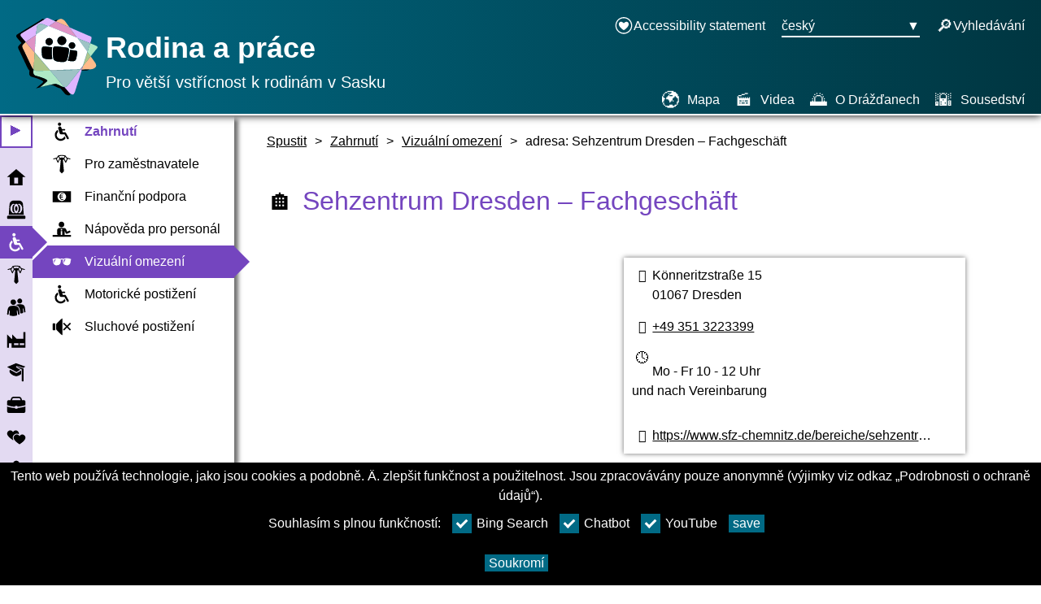

--- FILE ---
content_type: text/html
request_url: https://dresden.familie-und-beruf.online/cs/213/218/314/Address1357.html
body_size: 28286
content:

<!doctype html>

<link rel="stylesheet" href="https://storage.familie-und-beruf.online/styles/leaflet.css" />
<script src="https://storage.familie-und-beruf.online/scripts/leaflet.js"></script>
<script src="https://storage.familie-und-beruf.online/scripts/jquery.min.js"></script>

<link rel="stylesheet" href="https://storage.familie-und-beruf.online/styles/MarkerCluster.css" />
<link rel="stylesheet" href="https://storage.familie-und-beruf.online/styles/MarkerCluster.Default.css" />
<script src="https://storage.familie-und-beruf.online/scripts/leaflet.markercluster-src.js"></script>

<style type="text/css">
    /*ZoomControl has an underline with the "+" and "-" Buttons. Use this css to remove the underlines*/
    .leaflet-bar a, .leaflet-bar a:hover {
        text-decoration: none !important;
    }
</style>

<html lang="cs">

<!--AddressPage-->
<!--Metadaten-->
<head>
    <meta charset="utf-8">
    <meta name="viewport" content="width=device-width, initial-scale=1" />
            <title>FamJob - HTML-Fassung </title>


    <link href="https://storage.familie-und-beruf.online/styles/styles.css" rel="stylesheet" type="text/css" />

    <!-- This file contains helper functions, commonly used in other scripts.
     That's why it is included in the head of each page -->


<script>


    // Constants ==================================

    const TabKeyCode = 9;
    const ReturnKeyCode = 13;

    // generic Helper Functions ==================================

    /**
        * Executes the given function if the provided event args show that return was pressed.
        * All further parameters after fx will be supplied as arguments to fx.
        * @param { KeyboardEvent } e The event-data of the keyboard event.
        * @param fx The function to execute.
        */
    function doOnReturn(e, fx) {
        // using fx.apply inseadt of rest parameters (...-syntax) to support IE
        // https://caniuse.com/?search=rest%20parameters

        if (e.keyCode == ReturnKeyCode) {
            e.stopPropagation();
            e.preventDefault();
            fx.apply(this, Array.prototype.slice.call(arguments, 2));
        }
    }

    /**
        * Executes the given function if the provided event args show that tab was pressed without shift modifier.
        * All further parameters after fx will be supplied as arguments to fx.
        * @param { KeyboardEvent } e The event-data of the keyboard event.
        * @param fx The function to execute.
        */
    function doOnTab(e, fx) {
        // using fx.apply inseadt of rest parameters (...-syntax) to support IE
        // https://caniuse.com/?search=rest%20parameters

        if (e.keyCode == TabKeyCode && !e.shiftKey) {
            e.stopPropagation();
            e.preventDefault();
            fx.apply(this, Array.prototype.slice.call( arguments, 2));
        }
    }

    /**
        * Executes the given function if the provided event args show that tab was pressed with shift modifier.
        * All further parameters after fx will be supplied as arguments to fx.
        * @param { KeyboardEvent } e The event-data of the keyboard event.
        * @param fx The function to execute.
        */
    function doOnShiftTab(e, fx) {
        // using fx.apply inseadt of rest parameters (...-syntax) to support IE
        // https://caniuse.com/?search=rest%20parameters

        if (e.keyCode == TabKeyCode && e.shiftKey) {
            e.stopPropagation();
            e.preventDefault();
            fx.apply(this, Array.prototype.slice.call(arguments, 2));
        }
    }

    // Focus Helper =============================================

    function focusElementById(id) {
        document.getElementById(id).focus();
    }

    // Cookie Helper Functions ==================================

    CookieNames = {
        fontSize: "fontSize",
        cookies: {
            YouTube: "cookieYouTube",
            Chatbot: "cookiesChatbot",
            BingSearch: "cookiesBingSearch"
        }
    };

    function setCookie(name, value, minutes) {
        var d = new Date;
        d.setTime(d.getTime() + 60 * 1000 * minutes);
        document.cookie = name + "=" + value + ";path=/;expires=" + d.toGMTString();
    }

    function getCookie(name) {
        var v = document.cookie.match('(^|;) ?' + name + '=([^;]*)(;|$)');
        return v ? v[2] : null;
    }

    function deleteCookie(name) { setCookie(name, '', -1); }


    // Cookie Hinweis

    var cookieController = {

        /*private*/ durationInMinutes: 525600,
        /*private*/ userSetCookies: false,

        /*private*/ setCheckboxes: function () {
            var cookies = Object.keys(CookieNames.cookies);
            for (var i = 0; i < cookies.length; ++i) {
                var checkBox = document.getElementById("cookies" + cookies[i]);
                if (checkBox) {
                    checkBox.checked = cookieController.isAccepted(cookies[i]);
                }
            }
        },

        isAnyCookieNotSet: function () {
            var cookies = Object.keys(CookieNames.cookies);
            for (var i = 0; i < cookies.length; ++i) {
                if (getCookie(CookieNames.cookies[cookies[i]]) == null) {
                    return true;
                }
            }
            return false;
        },

        initialize: function () {
            cookieController.isLoaded = true;


            if (cookieController.isAnyCookieNotSet()) {
                document.getElementById("cookie").style.display = "block";
                document.getElementById("expandCookiePopupBtn").style.display = "none";
            }

            cookieController.setCheckboxes();
        },

        acceptAll: function () {
            var cookies = Object.keys(CookieNames.cookies);
            for (var i = 0; i < cookies.length; ++i) {
                setCookie(CookieNames.cookies[cookies[i]], true, cookieController.durationInMinutes);
            }
            cookieController.reload();
        },

        declineAll: function () {
            var cookies = Object.keys(CookieNames.cookies);
            for (var i = 0; i < cookies.length; ++i) {
                setCookie(CookieNames.cookies[cookies[i]], false, cookieController.durationInMinutes);
            }
            cookieController.reload();
        },

        acceptExtended: function () {
            var cookies = Object.keys(CookieNames.cookies);
            for (var i = 0; i < cookies.length; ++i) {
                var checkBox = document.getElementById("cookies" + cookies[i]);
                if (!checkBox) {
                    continue;
                }

                setCookie(CookieNames.cookies[cookies[i]], !!checkBox.checked, cookieController.durationInMinutes)
            }
            cookieController.reload();
        },

        reload: function () {
            window.location.reload(false);
        },

        isAccepted: function (name) {
                var cookie = getCookie(CookieNames.cookies[name]);
                return cookieController.userSetCookies ? (cookie ? cookie === "true" : false) : true;
        },

        acceptCookieAndReload: function (name) {
            setCookie(CookieNames.cookies[name], true, cookieController.durationInMinutes);
            cookieController.reload();
        }
    }

    cookieController.userSetCookies = !cookieController.isAnyCookieNotSet();


    function openCookiePopup() {
        document.getElementById("cookie").style.display = "block";
        document.getElementById("expandCookiePopupBtn").style.display = "none";
    };



    // FontSize =================================================

    // list of element ids which fontSize is controlled by the fontSizeRange-input
    fontSizeElements = [];



</script>


    <noscript>
        <style type="text/css">
            .js-content {
                display: none;
            }
        </style>
    </noscript>
</head>

<body onmousedown="closeLanguageSwitcher(); closeBurgerMenu()">
    <!--CookieTemplate-->

<button type="button" class="symbolFont" id="expandCookiePopupBtn" onclick="openCookiePopup()" aria-label="Otevřete nastaven&#237; cookies" title="Otevřete nastaven&#237; cookies" onfocus="closeBurgerMenu()">
    <span aria-hidden="true"></span>
</button>
<div id="cookie">
    <p id="cookieText">Tento web použ&#237;v&#225; technologie, jako jsou cookies a podobně. &#196;. zlepšit funkčnost a použitelnost. Jsou zpracov&#225;v&#225;ny pouze anonymně (v&#253;jimky viz odkaz „Podrobnosti o ochraně &#250;dajů“).</p>

    <div class="extendedCookieSettings">
        <span class="agreeCookiesText">Souhlas&#237;m s plnou funkčnost&#237;:</span>
        
        <label class="ChecklistContainer inlineBlock margin_Bottom10 margin-right-10" for="cookiesBingSearch">
            <input type="checkbox" id="cookiesBingSearch" name="cookiesBingSearch">
            Bing Search
            <span class="CheckMark" aria-hidden="true"></span>
        </label>
        <label class="ChecklistContainer inlineBlock margin_Bottom10 margin-right-10" for="cookiesChatbot">
            <input type="checkbox" id="cookiesChatbot" name="cookiesChatbot">
            Chatbot
            <span class="CheckMark" aria-hidden="true"></span>
        </label>
        
        <label class="ChecklistContainer inlineBlock margin_Bottom10 margin-right-10" for="cookiesYouTube">
            <input type="checkbox" id="cookiesYouTube" name="cookiesYouTube">
            YouTube
            <span class="CheckMark" aria-hidden="true"></span>
        </label>

        <button type="button" class="cookieLinkBtn" onclick="cookieController.acceptExtended()" onfocus="closeBurgerMenu()">save </button>

    </div>

    <a class="cookieLink" href="/cs/3/4/178/178.html" target=_blank> Soukrom&#237;</a>
</div>
    <!--1357-->
    
<!--HeaderTemplate-->

<header>
    <!--BurgerMenu-->
    <div id="BurgerMainMenu" onmousedown="burgerMenuStopPropagation()" onkeydown="burgerMenuStopPropagationKey()">
        <button type="button" aria-expanded="false" onfocus="closeLanguageSwitcher()" aria-label="Otevřete hlavn&#237; navigaci" id="BurgerButtonMainMenu" class="label" onclick="toggleBurgerMenu()" onkeydown="toggleBurgerMenuKey()">
            <span id="BurgerIcon" aria-hidden="true">≡</span>
        </button>
        <div class="hide-popup" id="NavigationMenupopup">
<!--MainNavigationTemplateFolded-->

<style>
    .MainNavigationFolded #SubNav li a:hover {
        background-color: #7445BF33;
    }
</style>
<div class="MainNavigationFolded">
    <nav id="MainNavigationFolded" class="smallMainNav" aria-label="hlavn&#237; navigace" style="height:100%; background-color:#7445BF33">
        <button type="button" class="js-content menuExpanderButton symbolFont" onclick="toggleExpandMenu(); toggleText(this.id);" aria-expanded="false" aria-label="Otevřete hlavn&#237; nab&#237;dku" title="Otevřete hlavn&#237; nab&#237;dku" aria-hidden="true" style="background-color:white; color:#7445BF; border: 2px solid #7445BF">⯈</button>
        <ul class="MainNavigationIconList">

                        <li class="smallMainNav">
                            <a href="../../../index.html" class="block">
                                <div class="gridcontainer grid-navigationcolumns">
                                        <div class="MainNavigationSVG"><svg xmlns="http://www.w3.org/2000/svg" viewBox="0 0 96 96"><defs><style>.cls-1{fill:#f0f;opacity:0;}.svg-icon-fill{fill:#020202;}</style></defs><g data-name="Layer 2"><g><g data-name="Layer 206"><rect class="cls-1" width="96" height="96" /></g><g><path class="svg-icon-fill" d="M79.35,46.55V88H15.66V46.55H3L47.88,8,93,46.55ZM57.45,78.86V49.55H38.08V78.86Z" /></g></g></g></svg></div>
                                    <p class="smallMainNav" style="display:block;">
Spustit
                                    </p>

                                </div>
                            </a>
                        </li>
                        <li class="smallMainNav">
                            <a href="../../../26/27/27.html" class="block">
                                <div class="gridcontainer grid-navigationcolumns">
                                        <div class="MainNavigationSVG"><svg xmlns="http://www.w3.org/2000/svg" viewBox="0 0 96 96"><defs><style>.cls-1{fill:#f0f;opacity:0;}.svg-icon-fill{fill:#020202;}</style></defs><g data-name="Layer 2"><g><g data-name="Layer 206"><rect class="cls-1" width="96" height="96" /></g><g><path class="svg-icon-fill" d="M92.72,89.07a3.82,3.82,0,0,1-1.14,2.76A3.75,3.75,0,0,1,88.79,93H7.21a3.77,3.77,0,0,1-2.76-1.17,3.77,3.77,0,0,1-1.17-2.76V81.21a3.51,3.51,0,0,1,1.17-2.68,3.94,3.94,0,0,1,2.76-1.08H88.79a3.9,3.9,0,0,1,2.79,1.08,3.55,3.55,0,0,1,1.14,2.68ZM85,73.35H11l3.87-50.7A19.26,19.26,0,0,1,16.44,15a20.16,20.16,0,0,1,4.19-6.27,19.59,19.59,0,0,1,6.18-4.21A18.68,18.68,0,0,1,34.39,3H61.73a18.6,18.6,0,0,1,7.52,1.54A19.35,19.35,0,0,1,75.4,8.75,20.61,20.61,0,0,1,79.56,15a19.26,19.26,0,0,1,1.54,7.63ZM62.13,65.54a9.11,9.11,0,0,0,5.12-1.82,19,19,0,0,0,4.9-5,30.13,30.13,0,0,0,3.68-7.43,29.47,29.47,0,0,0,0-18.26,29.11,29.11,0,0,0-3.68-7.43,19.89,19.89,0,0,0-4.9-5,9.09,9.09,0,0,0-5.12-1.85A6.3,6.3,0,0,0,58.37,20a13,13,0,0,0-3.25,3.62A12.69,12.69,0,0,0,51.82,20,6.59,6.59,0,0,0,48,18.72a6.41,6.41,0,0,0-3.62,1.17,11,11,0,0,0-3.1,3.33A15.05,15.05,0,0,0,38.06,20a6.2,6.2,0,0,0-3.67-1.25,9.3,9.3,0,0,0-5.13,1.85,20.83,20.83,0,0,0-5,5A29.36,29.36,0,0,0,20.37,33a28,28,0,0,0,0,18.26,30.41,30.41,0,0,0,3.85,7.43,19.92,19.92,0,0,0,5,5,9.32,9.32,0,0,0,5.13,1.82,6.34,6.34,0,0,0,3.67-1.19A13.06,13.06,0,0,0,41.28,61a11.53,11.53,0,0,0,3.1,3.31A6.28,6.28,0,0,0,48,65.54a6.52,6.52,0,0,0,3.82-1.28,13.11,13.11,0,0,0,3.3-3.5,13.46,13.46,0,0,0,3.25,3.5A6.23,6.23,0,0,0,62.13,65.54ZM38.32,22.65a3.77,3.77,0,0,1,1.39.26,5.59,5.59,0,0,1,1.28.71,26.91,26.91,0,0,0-3.36,8,42,42,0,0,0-1.25,10.51,42.41,42.41,0,0,0,1.25,10.63,26.91,26.91,0,0,0,3.36,8,4.81,4.81,0,0,1-2.67.85,5.84,5.84,0,0,1-3.85-1.53,13.07,13.07,0,0,1-3.1-4.19,26.49,26.49,0,0,1-2.08-6.18,37.79,37.79,0,0,1,0-15.18,26.44,26.44,0,0,1,2.08-6.21,12.71,12.71,0,0,1,3.1-4.16A5.92,5.92,0,0,1,38.32,22.65ZM53.87,42.13a21.21,21.21,0,0,1-.46,4.53,15.39,15.39,0,0,1-1.25,3.73,8.08,8.08,0,0,1-1.88,2.54,3.46,3.46,0,0,1-2.28.94,3.35,3.35,0,0,1-2.25-.94,8,8,0,0,1-1.82-2.54,16.32,16.32,0,0,1-1.23-3.73,23,23,0,0,1,0-9.06,16,16,0,0,1,1.23-3.7,7.79,7.79,0,0,1,1.82-2.48A3.41,3.41,0,0,1,48,30.51a3.53,3.53,0,0,1,2.28.91,7.91,7.91,0,0,1,1.88,2.48,15.14,15.14,0,0,1,1.25,3.7A21.34,21.34,0,0,1,53.87,42.13Zm4.5-19.48a5.74,5.74,0,0,1,3.76,1.51,12.94,12.94,0,0,1,3.07,4.16,26.44,26.44,0,0,1,2.08,6.21,36.12,36.12,0,0,1,.77,7.6,35.79,35.79,0,0,1-.77,7.58,26.49,26.49,0,0,1-2.08,6.18,13.32,13.32,0,0,1-3.07,4.19,5.66,5.66,0,0,1-3.76,1.53,4,4,0,0,1-1.6-.31,7.88,7.88,0,0,1-1.48-.83,28.89,28.89,0,0,0,3.25-7.91,40.91,40.91,0,0,0,1.25-10.43,40.58,40.58,0,0,0-1.25-10.36,31,31,0,0,0-3.25-8,7.11,7.11,0,0,1,1.48-.79A4.42,4.42,0,0,1,58.37,22.65Z" /></g></g></g></svg></div>
                                    <p class="smallMainNav" style="display:block;">
Pomoc při mimořádných událostech
                                    </p>

                                </div>
                            </a>
                        </li>
                        <!--Highlighted MainNavigationTemplateFolded-->
                        <li class="smallMainNav">
                            <a href="#top" class="ImageContainer MainNavi block" style="background-color:#7445BF">
                                <div class="gridcontainer grid-navigationcolumns">

                                        <div class="MainNavigationSVG foreground-color-white"><svg xmlns="http://www.w3.org/2000/svg" viewBox="0 0 96 96"><defs><style>.cls-1{fill:#f0f;opacity:0;}.svg-icon-fill{fill:#020202;}</style></defs><g data-name="Layer 2"><g><g data-name="Layer 206"><rect class="cls-1" width="96" height="96" /></g><g><path class="svg-icon-fill" d="M42.45,83.42a18.52,18.52,0,0,0,6.11-1,19.56,19.56,0,0,0,5.34-2.85,20,20,0,0,0,4.2-4.32,18.16,18.16,0,0,0,2.68-5.44L66.59,79.9A27.73,27.73,0,0,1,62,85.3a29.12,29.12,0,0,1-5.7,4.12,29.44,29.44,0,0,1-6.61,2.64,28,28,0,0,1-7.28.94,28.3,28.3,0,0,1-11.28-2.26A29.06,29.06,0,0,1,22,84.54a29.52,29.52,0,0,1-6.23-9.19,28.63,28.63,0,0,1-1.26-18.83,29.21,29.21,0,0,1,2.87-6.82,30.12,30.12,0,0,1,4.44-5.81,29.38,29.38,0,0,1,5.76-4.58l2.88,9.81a19.19,19.19,0,0,0-5.32,6.52,18.42,18.42,0,0,0-2,8.46,18.69,18.69,0,0,0,1.53,7.52,19.52,19.52,0,0,0,4.17,6.14A20.13,20.13,0,0,0,35,81.9,18.44,18.44,0,0,0,42.45,83.42Zm2.29-72.31a8,8,0,0,1-8,8,7.89,7.89,0,0,1-3.14-.62,7.75,7.75,0,0,1-2.5-1.7,8.28,8.28,0,0,1-1.67-2.56,7.82,7.82,0,0,1-.62-3.11A7.83,7.83,0,0,1,29.44,8a8.61,8.61,0,0,1,1.67-2.58,7.91,7.91,0,0,1,2.5-1.76,7.84,7.84,0,0,1,6.25,0,8.18,8.18,0,0,1,2.56,1.76A8.33,8.33,0,0,1,44.12,8,8,8,0,0,1,44.74,11.11ZM81.93,77.78a4.87,4.87,0,0,1,.64,2.35,4.5,4.5,0,0,1-.7,2.47,5.38,5.38,0,0,1-1.76,1.76,4.78,4.78,0,0,1-2.47.65,4.47,4.47,0,0,1-2.56-.73,4.32,4.32,0,0,1-1.55-1.74L61.25,60.92H44.74a8.3,8.3,0,0,1-4.82-1.49,6.66,6.66,0,0,1-2.76-4.32l-6.52-22.5a5.33,5.33,0,0,1-.23-1.15,10,10,0,0,1-.06-1.08,7.76,7.76,0,0,1,1.58-4.76,7.89,7.89,0,0,1,4.29-2.88,5.05,5.05,0,0,1,1.09-.24c.37,0,.73-.05,1.08-.05a8.06,8.06,0,0,1,7.76,5.75c.16.63.33,1.29.53,2s.4,1.36.62,2.2.47,1.76.79,2.73H61.72a2.9,2.9,0,0,1,2.2,1,3.45,3.45,0,0,1,0,4.67,2.83,2.83,0,0,1-2.2,1H49.91c.31,1.26.64,2.44,1,3.56s.64,2.12.91,3,.59,2,.82,2.88H64a5.29,5.29,0,0,1,2.58.68A3.71,3.71,0,0,1,68.3,53.7Z" /></g></g></g></svg></div>
                                    <p class="smallMainNav foreground-color-white">
Zahrnutí
                                    </p>
                                </div>
                                <div class="arrow-right-white"></div>
                                <div class="arrow-right" style="border-left-color:#7445BF"></div>
                            </a>

                                    <nav id="SubNav" class="smallMainNav" aria-label="druh&#253; stupeň">
                                        <ul>
                                                    <li>
                                                            <a href="../../../213/218/218.html                                                                "
                                                               class="unhighlighted" style="color:#7445BF">
                                                                <div class="gridcontainer grid-navigationcolumns">
                                                                            <div class="MainNavigationSVG"><svg xmlns="http://www.w3.org/2000/svg" viewBox="0 0 96 96"><defs><style>.cls-1{fill:#f0f;opacity:0;}.svg-icon-fill{fill:#020202;}</style></defs><g data-name="Layer 2"><g><g data-name="Layer 206"><rect class="cls-1" width="96" height="96" /></g><g><path class="svg-icon-fill" d="M42.45,83.42a18.52,18.52,0,0,0,6.11-1,19.56,19.56,0,0,0,5.34-2.85,20,20,0,0,0,4.2-4.32,18.16,18.16,0,0,0,2.68-5.44L66.59,79.9A27.73,27.73,0,0,1,62,85.3a29.12,29.12,0,0,1-5.7,4.12,29.44,29.44,0,0,1-6.61,2.64,28,28,0,0,1-7.28.94,28.3,28.3,0,0,1-11.28-2.26A29.06,29.06,0,0,1,22,84.54a29.52,29.52,0,0,1-6.23-9.19,28.63,28.63,0,0,1-1.26-18.83,29.21,29.21,0,0,1,2.87-6.82,30.12,30.12,0,0,1,4.44-5.81,29.38,29.38,0,0,1,5.76-4.58l2.88,9.81a19.19,19.19,0,0,0-5.32,6.52,18.42,18.42,0,0,0-2,8.46,18.69,18.69,0,0,0,1.53,7.52,19.52,19.52,0,0,0,4.17,6.14A20.13,20.13,0,0,0,35,81.9,18.44,18.44,0,0,0,42.45,83.42Zm2.29-72.31a8,8,0,0,1-8,8,7.89,7.89,0,0,1-3.14-.62,7.75,7.75,0,0,1-2.5-1.7,8.28,8.28,0,0,1-1.67-2.56,7.82,7.82,0,0,1-.62-3.11A7.83,7.83,0,0,1,29.44,8a8.61,8.61,0,0,1,1.67-2.58,7.91,7.91,0,0,1,2.5-1.76,7.84,7.84,0,0,1,6.25,0,8.18,8.18,0,0,1,2.56,1.76A8.33,8.33,0,0,1,44.12,8,8,8,0,0,1,44.74,11.11ZM81.93,77.78a4.87,4.87,0,0,1,.64,2.35,4.5,4.5,0,0,1-.7,2.47,5.38,5.38,0,0,1-1.76,1.76,4.78,4.78,0,0,1-2.47.65,4.47,4.47,0,0,1-2.56-.73,4.32,4.32,0,0,1-1.55-1.74L61.25,60.92H44.74a8.3,8.3,0,0,1-4.82-1.49,6.66,6.66,0,0,1-2.76-4.32l-6.52-22.5a5.33,5.33,0,0,1-.23-1.15,10,10,0,0,1-.06-1.08,7.76,7.76,0,0,1,1.58-4.76,7.89,7.89,0,0,1,4.29-2.88,5.05,5.05,0,0,1,1.09-.24c.37,0,.73-.05,1.08-.05a8.06,8.06,0,0,1,7.76,5.75c.16.63.33,1.29.53,2s.4,1.36.62,2.2.47,1.76.79,2.73H61.72a2.9,2.9,0,0,1,2.2,1,3.45,3.45,0,0,1,0,4.67,2.83,2.83,0,0,1-2.2,1H49.91c.31,1.26.64,2.44,1,3.56s.64,2.12.91,3,.59,2,.82,2.88H64a5.29,5.29,0,0,1,2.58.68A3.71,3.71,0,0,1,68.3,53.7Z" /></g></g></g></svg></div>
                                                                        <h2 class="smallMainNav NavTextHighlighted"
                                                                             style="color:#7445BF">
                                                                            Zahrnut&#237;
                                                                        </h2>
                                                                </div>
                                                            </a>
                                                    </li>
                                                    <li>
                                                            <a title="Pro zaměstnavatele" href="../../../213/218/428/428.html"
                                                               class="unhighlighted">
                                                                <div class="gridcontainer grid-navigationcolumns">
                                                                        <div class="MainNavigationSVG"><svg xmlns="http://www.w3.org/2000/svg" viewBox="0 0 96 96"><defs><style>.cls-1{fill:#f0f;opacity:0;}.svg-icon-fill{fill:#020202;}</style></defs><g data-name="Layer 2"><g><g data-name="Layer 206"><rect class="cls-1" width="96" height="96" /></g><g><path class="svg-icon-fill" d="M89,20.14a2.07,2.07,0,0,1,1.1.8,2.14,2.14,0,0,1,.41,1.28,2.28,2.28,0,0,1,0,.26c0,.09,0,.19-.06.3a2.27,2.27,0,0,1-.78,1.13,2.07,2.07,0,0,1-1.3.43,1.37,1.37,0,0,1-.28,0,1,1,0,0,1-.33-.11L76.85,21.05a3.78,3.78,0,0,1,.09.74v.28a.49.49,0,0,1-.09.28l-7.57,17.1a3.2,3.2,0,0,1-.85.87,1.88,1.88,0,0,1-1.1.34,2.41,2.41,0,0,1-1.15-.28,1.6,1.6,0,0,1-.76-.84L57.63,24.43a9.55,9.55,0,0,1-4.41,2.86l5.32,55.19v.17a1.35,1.35,0,0,1-.11.52,1.78,1.78,0,0,1-.28.48l-9,9a1.41,1.41,0,0,1-1,.39H48a1.35,1.35,0,0,1-1-.39l-9-9a1.27,1.27,0,0,1-.43-.91.59.59,0,0,1,0-.26L43,27.29a9.52,9.52,0,0,1-4.46-2.86L30.84,39.54a2.12,2.12,0,0,1-1.95,1.12,2.09,2.09,0,0,1-1.15-.34,1.92,1.92,0,0,1-.76-.87l-7.57-17.1a1.41,1.41,0,0,1,0-1.38L8.15,24.21a.39.39,0,0,1-.26.11,1.38,1.38,0,0,1-.26,0,2.2,2.2,0,0,1-1.3-.43,1.71,1.71,0,0,1-.73-1.13,1.67,1.67,0,0,1-.13-.69,1.89,1.89,0,0,1,.41-1.19A2.15,2.15,0,0,1,7,20.14l16-4.85,6.45-9.17A3.21,3.21,0,0,1,30,5.64c.18-.11.38-.23.61-.35a30.89,30.89,0,0,1,3.64-1c1.35-.29,2.79-.53,4.3-.72s3.09-.33,4.72-.43S46.55,3,48.19,3s3.28,0,4.9.15,3.17.25,4.67.43S60.68,4,62,4.3a31.77,31.77,0,0,1,3.6,1,1.39,1.39,0,0,1,.58.37,3.49,3.49,0,0,1,.41.46l6.67,9.3ZM29.1,33.65l6.84-13.51-4.89-8.83L23.78,21.74Zm19-18.83a15.11,15.11,0,0,1,5,.78,11.5,11.5,0,0,1,3.75,2l4.89-9a50.68,50.68,0,0,0-6.32-1q-3.51-.34-7.23-.35t-7.29.35a53.66,53.66,0,0,0-6.47,1l5,9a11,11,0,0,1,3.75-2A15.56,15.56,0,0,1,48.11,14.82Zm19,18.83,5.33-11.91L65.08,11.31l-4.76,8.83Z" /></g></g></g></svg></div>
                                                                    <p class="smallMainNav"
                                                                       style="color: black">
                                                                        Pro zaměstnavatele
                                                                    </p>
                                                                </div>
                                                            </a>
                                                    </li>
                                                    <li>
                                                            <a title="Finančn&#237; podpora" href="../../../213/218/426/426.html"
                                                               class="unhighlighted">
                                                                <div class="gridcontainer grid-navigationcolumns">
                                                                        <div class="MainNavigationSVG"><svg xmlns="http://www.w3.org/2000/svg" viewBox="0 0 96 96"><defs><style>.cls-1{fill:#f0f;opacity:0;}.svg-icon-fill{fill:#020202;}</style></defs><g data-name="Layer 2"><g><g data-name="Layer 206"><rect class="cls-1" width="96" height="96" /></g><g><path class="svg-icon-fill" d="M93,20.89V75.11H3V20.89ZM48,69a20.61,20.61,0,0,0,8.2-1.65A21,21,0,0,0,67.4,56.15,20.23,20.23,0,0,0,69.05,48a20.66,20.66,0,0,0-1.65-8.24A21,21,0,0,0,56.2,28.55,20.77,20.77,0,0,0,48,26.91a20.56,20.56,0,0,0-8.17,1.64A21.11,21.11,0,0,0,28.64,39.76,20.66,20.66,0,0,0,27,48a20.23,20.23,0,0,0,1.65,8.15A21.16,21.16,0,0,0,39.83,67.31,20.39,20.39,0,0,0,48,69Zm8.09-6.81a11.83,11.83,0,0,1-3,1.32,12.14,12.14,0,0,1-3.25.44q-9.49,0-11.42-11.25H35.65V49.49h2.51a3.07,3.07,0,0,1-.11-.76c0-.31,0-.66,0-1s0-.69,0-1.12a10.37,10.37,0,0,1,.11-1.25H35.65V42.16h3A15.85,15.85,0,0,1,43,33.76a10.47,10.47,0,0,1,7.64-3.07A11.6,11.6,0,0,1,56.09,32v3.56a9.72,9.72,0,0,0-2.68-1.29,10.59,10.59,0,0,0-3-.42,6.59,6.59,0,0,0-4.92,2.29,11.52,11.52,0,0,0-1.89,2.65,13,13,0,0,0-1.18,3.37h11v3.16H41.8q0,.52-.06,1c0,.36,0,.71,0,1.06s0,.7,0,1,0,.69.06,1H53.41v3.17H42.24A11.37,11.37,0,0,0,45,58.74a6.77,6.77,0,0,0,5.05,2,11.23,11.23,0,0,0,6.07-1.93Z" /></g></g></g></svg></div>
                                                                    <p class="smallMainNav"
                                                                       style="color: black">
                                                                        Finančn&#237; podpora
                                                                    </p>
                                                                </div>
                                                            </a>
                                                    </li>
                                                    <li>
                                                            <a title="N&#225;pověda pro person&#225;l" href="../../../213/218/447/447.html"
                                                               class="unhighlighted">
                                                                <div class="gridcontainer grid-navigationcolumns">
                                                                        <div class="MainNavigationSVG"><svg xmlns="http://www.w3.org/2000/svg" viewBox="0 0 96 96"><defs><style>.cls-1{fill:#f0f;opacity:0;}.svg-icon-fill{fill:#020202;}</style></defs><g data-name="Layer 2"><g><g data-name="Layer 206"><rect class="cls-1" width="96" height="96" /></g><g><path class="svg-icon-fill" d="M93,75.65v9.53H3V75.65H30a5.45,5.45,0,0,1-2.17-.41,4.91,4.91,0,0,1-1.6-1.06,4.6,4.6,0,0,1-1-1.49A4.37,4.37,0,0,1,24.87,71V53.51a11.56,11.56,0,0,1,.92-4.58A11.51,11.51,0,0,1,32,42.76a11.52,11.52,0,0,1,4.56-.9H58.66a11.21,11.21,0,0,1,3.48.54,12,12,0,0,1,3.07,1.49,11.23,11.23,0,0,1,2.49,2.28,12.34,12.34,0,0,1,1.76,2.91L74,59.75,84.1,55.5a5,5,0,0,1,1.76-.36,4.57,4.57,0,0,1,2.51.74,4.68,4.68,0,0,1,1.74,2.06,4.84,4.84,0,0,1,.36,1.9,4.59,4.59,0,0,1-.75,2.55,4.32,4.32,0,0,1-2,1.69l-14.32,6a3.76,3.76,0,0,1-.68.21,5.71,5.71,0,0,1-1.18.11,4.83,4.83,0,0,1-2.07-.54,5.09,5.09,0,0,1-2.08-2.26L62.77,57h-.9v18.7ZM60.33,24.73a13.88,13.88,0,0,1-8.49,12.92,13.92,13.92,0,0,1-10.8,0,13.88,13.88,0,0,1-4.43-3,14.08,14.08,0,0,1-3-4.45,13.93,13.93,0,0,1-1.08-5.49,13.66,13.66,0,0,1,1.08-5.42,14.22,14.22,0,0,1,3-4.43,14,14,0,0,1,4.43-3,14,14,0,0,1,10.8,0,13.9,13.9,0,0,1,7.41,7.41A13.66,13.66,0,0,1,60.33,24.73ZM46.46,47.19a4.24,4.24,0,0,0-1.85.43,3.36,3.36,0,0,0-1.13.9,3.11,3.11,0,0,0-.56,1.06,3.3,3.3,0,0,0-.16,1,3,3,0,0,0,.38,1.54,3.17,3.17,0,0,0,.93,1,3.8,3.8,0,0,0,1.2.52,4.83,4.83,0,0,0,1.19.16h.23a4,4,0,0,0,1.15-.18A3.75,3.75,0,0,0,49,53a2.72,2.72,0,0,0,.88-1,3,3,0,0,0,.34-1.47c0-.27-.08-.59-.15-1a2.9,2.9,0,0,0-.5-1.09,3.3,3.3,0,0,0-1.13-.9A4.4,4.4,0,0,0,46.46,47.19Zm3.21,28.46V57.31H43.21V75.65Z" /></g></g></g></svg></div>
                                                                    <p class="smallMainNav"
                                                                       style="color: black">
                                                                        N&#225;pověda pro person&#225;l
                                                                    </p>
                                                                </div>
                                                            </a>
                                                    </li>
                                                    <li>
                                                            <a title="Vizu&#225;ln&#237; omezen&#237;" href="#top"
                                                               class="highlighted ImageContainer SubNavi" style="background-color:#7445BF">
                                                                <div class="gridcontainer grid-navigationcolumns">
                                                                        <div class="MainNavigationSVG"><svg xmlns="http://www.w3.org/2000/svg" viewBox="0 0 96 96"><defs><style>.cls-1{fill:#f0f;opacity:0;}.svg-icon-fill{fill:#020202;}</style></defs><g data-name="Layer 2"><g><g data-name="Layer 206"><rect class="cls-1" width="96" height="96" /></g><g><path class="svg-icon-fill" d="M93,40.88l-2.13,1C91,43,91,44.07,91,45.18a29.61,29.61,0,0,1-1,8,19,19,0,0,1-3.16,6.52,15,15,0,0,1-5.37,4.37,17,17,0,0,1-7.58,1.59q-13.35,0-18.07-8.32a23.6,23.6,0,0,1-2.15-6.54,62.93,62.93,0,0,1-1-9.73l1.29-2.26A9,9,0,0,0,48,37a9.21,9.21,0,0,0-5.92,1.9l1.34,2.26q-.51,11.42-3.24,16.27-4.71,8.32-18,8.32a17.1,17.1,0,0,1-7.58-1.57,14.87,14.87,0,0,1-5.37-4.32A19.11,19.11,0,0,1,6,53.34a29.4,29.4,0,0,1-1.06-8c0-.56,0-1.13,0-1.71s.07-1.17.14-1.76L3,40.88V34.46q12.62-4.17,20.29-4.16a38.93,38.93,0,0,1,8.23.92A67.09,67.09,0,0,1,40.67,34a21.09,21.09,0,0,1,3.79-1.37,14.58,14.58,0,0,1,7,0A20.82,20.82,0,0,1,55.28,34a67.93,67.93,0,0,1,9.15-2.73,38.93,38.93,0,0,1,8.23-.92q7.73,0,20.34,4.16ZM19.59,35.61A23.69,23.69,0,0,0,15,36.91,9,9,0,0,0,11.81,39,7.8,7.8,0,0,0,10,42.06a14.76,14.76,0,0,0-.57,4.37,19,19,0,0,0,1.84,8.27q.6-3.47,1.34-6.28a44,44,0,0,1,1.62-5,24.42,24.42,0,0,1,2.24-4.16A22.62,22.62,0,0,1,19.59,35.61Zm48,0a20.73,20.73,0,0,0-5.07.51,6.23,6.23,0,0,0-3.09,1.73,6.79,6.79,0,0,0-1.57,3.31,25.66,25.66,0,0,0-.44,5.27,18.88,18.88,0,0,0,1.85,8.27c.4-2.31.84-4.4,1.34-6.28a42.21,42.21,0,0,1,1.61-5,23.78,23.78,0,0,1,2.25-4.16A21.65,21.65,0,0,1,67.58,35.61Z" /></g></g></g></svg></div>
                                                                    <p class="smallMainNav"
                                                                       style="padding:8px; text-overflow: ellipsis; overflow: hidden; white-space: nowrap;">
                                                                        Vizu&#225;ln&#237; omezen&#237;
                                                                    </p>
                                                                </div>
                                                                    <div class="arrow-right" style="border-left-color:#7445BF"></div>
                                                            </a>
                                                    </li>
                                                    <li>
                                                            <a title="Motorick&#233; postižen&#237;" href="../../../213/218/480/480.html"
                                                               class="unhighlighted">
                                                                <div class="gridcontainer grid-navigationcolumns">
                                                                        <div class="MainNavigationSVG"><svg xmlns="http://www.w3.org/2000/svg" viewBox="0 0 96 96"><defs><style>.cls-1{fill:#f0f;opacity:0;}.svg-icon-fill{fill:#020202;}</style></defs><g data-name="Layer 2"><g><g data-name="Layer 206"><rect class="cls-1" width="96" height="96" /></g><g><path class="svg-icon-fill" d="M42.45,83.42a18.52,18.52,0,0,0,6.11-1,19.56,19.56,0,0,0,5.34-2.85,20,20,0,0,0,4.2-4.32,18.16,18.16,0,0,0,2.68-5.44L66.59,79.9A27.73,27.73,0,0,1,62,85.3a29.12,29.12,0,0,1-5.7,4.12,29.44,29.44,0,0,1-6.61,2.64,28,28,0,0,1-7.28.94,28.3,28.3,0,0,1-11.28-2.26A29.06,29.06,0,0,1,22,84.54a29.52,29.52,0,0,1-6.23-9.19,28.63,28.63,0,0,1-1.26-18.83,29.21,29.21,0,0,1,2.87-6.82,30.12,30.12,0,0,1,4.44-5.81,29.38,29.38,0,0,1,5.76-4.58l2.88,9.81a19.19,19.19,0,0,0-5.32,6.52,18.42,18.42,0,0,0-2,8.46,18.69,18.69,0,0,0,1.53,7.52,19.52,19.52,0,0,0,4.17,6.14A20.13,20.13,0,0,0,35,81.9,18.44,18.44,0,0,0,42.45,83.42Zm2.29-72.31a8,8,0,0,1-8,8,7.89,7.89,0,0,1-3.14-.62,7.75,7.75,0,0,1-2.5-1.7,8.28,8.28,0,0,1-1.67-2.56,7.82,7.82,0,0,1-.62-3.11A7.83,7.83,0,0,1,29.44,8a8.61,8.61,0,0,1,1.67-2.58,7.91,7.91,0,0,1,2.5-1.76,7.84,7.84,0,0,1,6.25,0,8.18,8.18,0,0,1,2.56,1.76A8.33,8.33,0,0,1,44.12,8,8,8,0,0,1,44.74,11.11ZM81.93,77.78a4.87,4.87,0,0,1,.64,2.35,4.5,4.5,0,0,1-.7,2.47,5.38,5.38,0,0,1-1.76,1.76,4.78,4.78,0,0,1-2.47.65,4.47,4.47,0,0,1-2.56-.73,4.32,4.32,0,0,1-1.55-1.74L61.25,60.92H44.74a8.3,8.3,0,0,1-4.82-1.49,6.66,6.66,0,0,1-2.76-4.32l-6.52-22.5a5.33,5.33,0,0,1-.23-1.15,10,10,0,0,1-.06-1.08,7.76,7.76,0,0,1,1.58-4.76,7.89,7.89,0,0,1,4.29-2.88,5.05,5.05,0,0,1,1.09-.24c.37,0,.73-.05,1.08-.05a8.06,8.06,0,0,1,7.76,5.75c.16.63.33,1.29.53,2s.4,1.36.62,2.2.47,1.76.79,2.73H61.72a2.9,2.9,0,0,1,2.2,1,3.45,3.45,0,0,1,0,4.67,2.83,2.83,0,0,1-2.2,1H49.91c.31,1.26.64,2.44,1,3.56s.64,2.12.91,3,.59,2,.82,2.88H64a5.29,5.29,0,0,1,2.58.68A3.71,3.71,0,0,1,68.3,53.7Z" /></g></g></g></svg></div>
                                                                    <p class="smallMainNav"
                                                                       style="color: black">
                                                                        Motorick&#233; postižen&#237;
                                                                    </p>
                                                                </div>
                                                            </a>
                                                    </li>
                                                    <li>
                                                            <a title="Sluchov&#233; postižen&#237;" href="../../../213/218/329/329.html"
                                                               class="unhighlighted">
                                                                <div class="gridcontainer grid-navigationcolumns">
                                                                        <div class="MainNavigationSVG"><svg xmlns="http://www.w3.org/2000/svg" viewBox="0 0 96 96"><defs><style>.cls-1{fill:#f0f;opacity:0;}.svg-icon-fill{fill:#020202;}</style></defs><g data-name="Layer 2"><g><g data-name="Layer 206"><rect class="cls-1" width="96" height="96" /></g><g><path class="svg-icon-fill" d="M16,61.61a3.74,3.74,0,0,1-.29,1.44,3.82,3.82,0,0,1-.8,1.2,3.66,3.66,0,0,1-1.2.8,3.88,3.88,0,0,1-1.49.29H6.73a3.62,3.62,0,0,1-2.64-1.09,3.66,3.66,0,0,1-.8-1.2A3.74,3.74,0,0,1,3,61.61V34.39A3.74,3.74,0,0,1,3.29,33a3.66,3.66,0,0,1,.8-1.2,3.62,3.62,0,0,1,2.64-1.09h5.46a3.88,3.88,0,0,1,1.49.29,3.66,3.66,0,0,1,1.2.8,3.82,3.82,0,0,1,.8,1.2A3.74,3.74,0,0,1,16,34.39Zm31.56-54a2.76,2.76,0,0,1,1.78-.93,1.11,1.11,0,0,1,1,.57A3.35,3.35,0,0,1,50.64,9V87.09a2.94,2.94,0,0,1-.38,1.65,1.14,1.14,0,0,1-1,.57,2.62,2.62,0,0,1-1.74-.93l-24.11-23a9.91,9.91,0,0,1-1.24-1.55,13.69,13.69,0,0,1-1-1.84,10.75,10.75,0,0,1-.64-1.94,8.26,8.26,0,0,1-.22-1.86V37.81A8.18,8.18,0,0,1,20.56,36a10.93,10.93,0,0,1,.67-2,13,13,0,0,1,1-1.85,7.89,7.89,0,0,1,1.22-1.48ZM93,61.79l-5.11,4.75L73.51,52.06,58.86,66.67,54,61.79,68.62,47.18,54,32.57l4.89-4.88,14.65,14.6,14.61-14.6L93,32.57,78.35,47.18Z" /></g></g></g></svg></div>
                                                                    <p class="smallMainNav"
                                                                       style="color: black">
                                                                        Sluchov&#233; postižen&#237;
                                                                    </p>
                                                                </div>
                                                            </a>
                                                    </li>

                                        </ul>
                                    </nav>

                        </li>
                        <li class="smallMainNav">
                            <a href="../../../8/12/12.html" class="block">
                                <div class="gridcontainer grid-navigationcolumns">
                                        <div class="MainNavigationSVG"><svg xmlns="http://www.w3.org/2000/svg" viewBox="0 0 96 96"><defs><style>.cls-1{fill:#f0f;opacity:0;}.svg-icon-fill{fill:#020202;}</style></defs><g data-name="Layer 2"><g><g data-name="Layer 206"><rect class="cls-1" width="96" height="96" /></g><g><path class="svg-icon-fill" d="M89,20.14a2.07,2.07,0,0,1,1.1.8,2.14,2.14,0,0,1,.41,1.28,2.28,2.28,0,0,1,0,.26c0,.09,0,.19-.06.3a2.27,2.27,0,0,1-.78,1.13,2.07,2.07,0,0,1-1.3.43,1.37,1.37,0,0,1-.28,0,1,1,0,0,1-.33-.11L76.85,21.05a3.78,3.78,0,0,1,.09.74v.28a.49.49,0,0,1-.09.28l-7.57,17.1a3.2,3.2,0,0,1-.85.87,1.88,1.88,0,0,1-1.1.34,2.41,2.41,0,0,1-1.15-.28,1.6,1.6,0,0,1-.76-.84L57.63,24.43a9.55,9.55,0,0,1-4.41,2.86l5.32,55.19v.17a1.35,1.35,0,0,1-.11.52,1.78,1.78,0,0,1-.28.48l-9,9a1.41,1.41,0,0,1-1,.39H48a1.35,1.35,0,0,1-1-.39l-9-9a1.27,1.27,0,0,1-.43-.91.59.59,0,0,1,0-.26L43,27.29a9.52,9.52,0,0,1-4.46-2.86L30.84,39.54a2.12,2.12,0,0,1-1.95,1.12,2.09,2.09,0,0,1-1.15-.34,1.92,1.92,0,0,1-.76-.87l-7.57-17.1a1.41,1.41,0,0,1,0-1.38L8.15,24.21a.39.39,0,0,1-.26.11,1.38,1.38,0,0,1-.26,0,2.2,2.2,0,0,1-1.3-.43,1.71,1.71,0,0,1-.73-1.13,1.67,1.67,0,0,1-.13-.69,1.89,1.89,0,0,1,.41-1.19A2.15,2.15,0,0,1,7,20.14l16-4.85,6.45-9.17A3.21,3.21,0,0,1,30,5.64c.18-.11.38-.23.61-.35a30.89,30.89,0,0,1,3.64-1c1.35-.29,2.79-.53,4.3-.72s3.09-.33,4.72-.43S46.55,3,48.19,3s3.28,0,4.9.15,3.17.25,4.67.43S60.68,4,62,4.3a31.77,31.77,0,0,1,3.6,1,1.39,1.39,0,0,1,.58.37,3.49,3.49,0,0,1,.41.46l6.67,9.3ZM29.1,33.65l6.84-13.51-4.89-8.83L23.78,21.74Zm19-18.83a15.11,15.11,0,0,1,5,.78,11.5,11.5,0,0,1,3.75,2l4.89-9a50.68,50.68,0,0,0-6.32-1q-3.51-.34-7.23-.35t-7.29.35a53.66,53.66,0,0,0-6.47,1l5,9a11,11,0,0,1,3.75-2A15.56,15.56,0,0,1,48.11,14.82Zm19,18.83,5.33-11.91L65.08,11.31l-4.76,8.83Z" /></g></g></g></svg></div>
                                    <p class="smallMainNav" style="display:block;">
Zaměstnavatel
                                    </p>

                                </div>
                            </a>
                        </li>
                        <li class="smallMainNav">
                            <a href="../../../22/29/29.html" class="block">
                                <div class="gridcontainer grid-navigationcolumns">
                                        <div class="MainNavigationSVG"><svg xmlns="http://www.w3.org/2000/svg" viewBox="0 0 96 96"><defs><style>.cls-1{fill:#f0f;opacity:0;}.svg-icon-fill{fill:#020202;}</style></defs><g data-name="Layer 2"><g><g data-name="Layer 206"><rect class="cls-1" width="96" height="96" /></g><g><path class="svg-icon-fill" d="M15.29,63.05a1.55,1.55,0,0,0-.91.55,6.08,6.08,0,0,0-.69,1,6.46,6.46,0,0,0-.49,1.12,3,3,0,0,0-.18.83L10.42,81.5a3.37,3.37,0,0,1-.95,2.25,3,3,0,0,1-2.25.86H5.83a2.81,2.81,0,0,1-2-1.07A3.51,3.51,0,0,1,3,81.22L4.16,68.66c.31-1.67.58-3.26.81-4.78s.48-3,.74-4.4.59-2.82,1-4.18a26.71,26.71,0,0,1,1.55-4.12,16.09,16.09,0,0,1,3.5-4.9A17,17,0,0,1,16.68,43,18.09,18.09,0,0,1,20,41.88c1.26-.29,2.55-.54,3.9-.74s2.69-.36,4-.47,2.61-.18,3.78-.23l3.11-.09c.89,0,1.57,0,2,0a31.59,31.59,0,0,1,3.17.16c1.1.11,2.14.24,3.13.39a11.72,11.72,0,0,1,1.42.26l1.32.35a19.39,19.39,0,0,1,2.41.62,23.9,23.9,0,0,1,2.27.86,21.32,21.32,0,0,1,4.85,3.38A16.46,16.46,0,0,1,59,51.18a26.36,26.36,0,0,1,1.67,4.33c.43,1.5.81,3,1.11,4.52s.57,3,.77,4.57.41,3,.63,4.43l1.06,11.91a4.15,4.15,0,0,1-.76,2.53,2.6,2.6,0,0,1-2,1.14L60,84.7a3,3,0,0,1-2.2-.9,3.48,3.48,0,0,1-1-2.3L54.19,66.8l-.9-2.62c-.27-.75-.68-1.13-1.23-1.13A1.06,1.06,0,0,0,51,64a9.91,9.91,0,0,0-.25,2.51c0,.74,0,1.57.07,2.48s.1,1.86.16,2.85l1.16,6.63a2.45,2.45,0,0,0,.09.79c.06.53.13,1.11.19,1.76s.09,1.31.09,2a10.48,10.48,0,0,1-.3,2.55,3.92,3.92,0,0,1-1.23,2,7.62,7.62,0,0,1-2.53,1.3,27.23,27.23,0,0,1-4.1,1c-1.58.28-3.3.5-5.17.65s-3.78.23-5.73.23-3.88-.07-5.7-.23-3.5-.37-5-.65a26.18,26.18,0,0,1-4-1,8.29,8.29,0,0,1-2.53-1.3,4.12,4.12,0,0,1-1.18-2,10.48,10.48,0,0,1-.3-2.55,16.24,16.24,0,0,1,.12-2c.07-.65.16-1.23.25-1.76v-.37a1.18,1.18,0,0,1,.09-.42l1-6.63c.07-.9.12-1.77.17-2.62s.07-1.63.07-2.34a14.4,14.4,0,0,0-.21-2.78C16.1,63.39,15.78,63.05,15.29,63.05Zm24.9-28.52a12,12,0,0,1-6.63,1.95A12.78,12.78,0,0,1,30,36a13.82,13.82,0,0,1-3.27-1.41A13.3,13.3,0,0,1,20.11,23,13.32,13.32,0,0,1,33.56,9.54a13.12,13.12,0,0,1,5.17,1,13.32,13.32,0,0,1,7.11,7.12A13.15,13.15,0,0,1,46.91,23a12.85,12.85,0,0,1-1.85,6.77A13.36,13.36,0,0,1,40.19,34.53ZM93,69.77V70A3.11,3.11,0,0,1,92.28,72a2.66,2.66,0,0,1-1.92,1l-1.49.09a2.28,2.28,0,0,1-1.78-.81,3.31,3.31,0,0,1-.81-2L83.87,56.74a10.49,10.49,0,0,0-.28-1.14,10.65,10.65,0,0,0-.42-1.06,3.36,3.36,0,0,0-.49-.79.7.7,0,0,0-.53-.3h-.56c-.31.06-.52.41-.65,1a13.6,13.6,0,0,0-.18,2.44c0,.64,0,1.36.07,2.13s.1,1.56.16,2.36l.93,6.08a1,1,0,0,1,.11.32,1.11,1.11,0,0,1,0,.23c.06.5.11,1,.16,1.65s.07,1.21.07,1.83a10.07,10.07,0,0,1-.26,2.3,3.78,3.78,0,0,1-1,1.87,6.3,6.3,0,0,1-2,1.09,18.36,18.36,0,0,1-3,.84c-1.16.23-2.44.42-3.83.58s-2.86.26-4.4.32L66.71,67.91c-.16-1.63-.33-3.23-.53-4.79s-.47-3.1-.79-4.62-.73-3-1.21-4.5a32.64,32.64,0,0,0-1.83-4.45,20.18,20.18,0,0,0-4.17-5.68,25.76,25.76,0,0,0-6-4.24,30.49,30.49,0,0,0-3.64-1.34,18.86,18.86,0,0,0-2.39-.56,41.57,41.57,0,0,1,4.62-2.32,31,31,0,0,1,4.35-1.48,29.5,29.5,0,0,1,4.41-.79,44.86,44.86,0,0,1,4.75-.23,60.37,60.37,0,0,1,7.84.44A39.14,39.14,0,0,1,78,34.51a18.87,18.87,0,0,1,4.2,1.71,16.82,16.82,0,0,1,2.9,2.09A11.23,11.23,0,0,1,87,40.54c.48.75.9,1.49,1.27,2.2a25.66,25.66,0,0,1,1.47,3.68,38.25,38.25,0,0,1,1,3.83c.24,1.3.45,2.63.62,4s.33,2.75.49,4.17ZM71.07,27.58a14,14,0,0,1-2.83,1.25,10.36,10.36,0,0,1-3.11.46,10.85,10.85,0,0,1-3.22-.46,12.64,12.64,0,0,1-2.8-1.25,11.78,11.78,0,0,1-6-10.39A12,12,0,0,1,54,12.51,11.78,11.78,0,0,1,56.58,8.7a12.1,12.1,0,0,1,17,0,12.25,12.25,0,0,1,2.57,3.81,11.62,11.62,0,0,1,1,4.68,11.29,11.29,0,0,1-1.69,6.07A12.66,12.66,0,0,1,71.07,27.58Z" /></g></g></g></svg></div>
                                    <p class="smallMainNav" style="display:block;">
Pracovníků
                                    </p>

                                </div>
                            </a>
                        </li>
                        <li class="smallMainNav">
                            <a href="../../../212/219/219.html" class="block">
                                <div class="gridcontainer grid-navigationcolumns">
                                        <div class="MainNavigationSVG"><svg xmlns="http://www.w3.org/2000/svg" viewBox="0 0 96 96"><defs><style>.cls-1{fill:#f0f;opacity:0;}.svg-icon-fill{fill:#020202;}</style></defs><g data-name="Layer 2"><g><g data-name="Layer 206"><rect class="cls-1" width="96" height="96" /></g><g><path class="svg-icon-fill" d="M83.46,9.66H93V86.74H24.65V65.2H12.27V86.74H3V21.59L24.79,43.21h3.12V21.59L49.63,43.21H83.46ZM37.07,74.36H58.7V65.2H37.07Zm49.51,0V65.2H65.05v9.16Z" /></g></g></g></svg></div>
                                    <p class="smallMainNav" style="display:block;">
Společnost
                                    </p>

                                </div>
                            </a>
                        </li>
                        <li class="smallMainNav">
                            <a href="../../../21/28/28.html" class="block">
                                <div class="gridcontainer grid-navigationcolumns">
                                        <div class="MainNavigationSVG"><svg xmlns="http://www.w3.org/2000/svg" viewBox="0 0 96 96"><defs><style>.cls-1{fill:#f0f;opacity:0;}.svg-icon-fill{fill:#020202;}</style></defs><g data-name="Layer 2"><g><g data-name="Layer 206"><rect class="cls-1" width="96" height="96" /></g><g><path class="svg-icon-fill" d="M46.6,20.84q0,1.89,5.35,5.45a158.77,158.77,0,0,0,16,8.9L49.08,46.92,3,21.72,46.92,3.23,93,19.69,82.65,26.13l-4.21-1.42Q76,23.89,73.25,23c-1.86-.59-3.77-1.16-5.75-1.73s-3.91-1.06-5.8-1.49S58,19,56.28,18.73a29.11,29.11,0,0,0-4.58-.42,14.28,14.28,0,0,0-2.27.17,4.58,4.58,0,0,0-1.73.57,2.59,2.59,0,0,0-.8.78A1.84,1.84,0,0,0,46.6,20.84Zm2.25,31.55,23.5-13.7V56.53a52.19,52.19,0,0,1-5.29,3.82A48.34,48.34,0,0,1,61,63.61a41.68,41.68,0,0,1-6.48,2.3,25.69,25.69,0,0,1-6.53.88,28.53,28.53,0,0,1-7.89-1.15,43.68,43.68,0,0,1-7.68-3,46.29,46.29,0,0,1-6.9-4.3,47.61,47.61,0,0,1-5.59-4.9,25.89,25.89,0,0,1-3.77-4.85,8.6,8.6,0,0,1-1.38-4.21c0-.55,0-1.24.07-2.07a15.84,15.84,0,0,1,.37-2.55,11.21,11.21,0,0,1,.87-2.46,4.91,4.91,0,0,1,1.59-1.84ZM84.12,31.1a1.38,1.38,0,0,0,0,.25.64.64,0,0,0,.11.3v58a2.9,2.9,0,0,1-1.4,2.46,7.27,7.27,0,0,1-3.47.67,5.25,5.25,0,0,1-1.57-.28,3.9,3.9,0,0,1-1.08-.55,2.38,2.38,0,0,1-.66-.69,2.62,2.62,0,0,1-.33-.73h-.32V34.23a28.07,28.07,0,0,0-2.6-1.5c-1.24-.66-2.67-1.39-4.3-2.21L63.41,28c-1.8-.9-3.49-1.78-5.09-2.62s-3-1.62-4.2-2.32A11.49,11.49,0,0,1,51.7,21.3a.5.5,0,0,1-.18-.32c0-.09.07-.14.23-.14.8.1,1.86.28,3.19.56s2.83.61,4.49,1,3.41.85,5.26,1.35,3.7,1,5.52,1.57,3.57,1.08,5.22,1.63,3.12,1.08,4.39,1.59A25.44,25.44,0,0,1,82.91,30C83.69,30.42,84.09,30.79,84.12,31.1Z" /></g></g></g></svg></div>
                                    <p class="smallMainNav" style="display:block;">
Vzdělávání
                                    </p>

                                </div>
                            </a>
                        </li>
                        <li class="smallMainNav">
                            <a href="../../../181/182/182.html" class="block">
                                <div class="gridcontainer grid-navigationcolumns">
                                        <div class="MainNavigationSVG"><svg xmlns="http://www.w3.org/2000/svg" viewBox="0 0 96 96"><defs><style>.cls-1{fill:#f0f;opacity:0;}.svg-icon-fill{fill:#020202;}</style></defs><g data-name="Layer 2"><g><g data-name="Layer 206"><rect class="cls-1" width="96" height="96" /></g><g><path class="svg-icon-fill" d="M41.73,57.18A118,118,0,0,1,22,55.05a117.53,117.53,0,0,1-19-5.4V32.94a7.74,7.74,0,0,1,.68-3.21,8.49,8.49,0,0,1,1.85-2.65,8.83,8.83,0,0,1,2.72-1.82,7.93,7.93,0,0,1,3.25-.68h8.22l.14-.39c.1-.23.21-.54.34-.93s.29-.81.46-1.28.35-.95.51-1.44c.39-1.13.83-2.43,1.32-3.88a10.49,10.49,0,0,1,2-3.38,14.5,14.5,0,0,1,3.15-2.77,15.85,15.85,0,0,1,4-1.87A14.38,14.38,0,0,1,36,8H60.25a14.32,14.32,0,0,1,4.39.68,15.69,15.69,0,0,1,4,1.87,14.56,14.56,0,0,1,3.16,2.77,10.87,10.87,0,0,1,2,3.38c.48,1.45.92,2.75,1.31,3.88s.62,1.87.9,2.7.41,1.27.41,1.34h8.41a7.45,7.45,0,0,1,3.18.68,8.52,8.52,0,0,1,2.6,1.82,8.43,8.43,0,0,1,1.77,2.65A7.88,7.88,0,0,1,93,32.94V49.46q-4.23,1.45-8.92,2.7t-9.6,2.18c-3.27.63-6.59,1.18-10,1.63s-6.7.79-10,1v-.63a2.78,2.78,0,0,0-.87-2.16,3.18,3.18,0,0,0-2.24-.81H44.84a3.14,3.14,0,0,0-2.23.81,2.75,2.75,0,0,0-.88,2.16Zm12.78,6a160.23,160.23,0,0,0,19.88-2.5A163.23,163.23,0,0,0,93,56V79.68a7.88,7.88,0,0,1-.66,3.21,8.43,8.43,0,0,1-1.77,2.65A8.52,8.52,0,0,1,88,87.36a7.45,7.45,0,0,1-3.18.68H11.5a7.93,7.93,0,0,1-3.25-.68,8.83,8.83,0,0,1-2.72-1.82,8.49,8.49,0,0,1-1.85-2.65A7.74,7.74,0,0,1,3,79.68V56.26a120.83,120.83,0,0,0,19.05,5.13,126,126,0,0,0,19.68,2v1.07a2.87,2.87,0,0,0,.88,2.14,3,3,0,0,0,2.23.88H51.4a3,3,0,0,0,2.24-.88,2.9,2.9,0,0,0,.87-2.14ZM29,18.84l-1.7,5.74h41.6L67.2,18.84a3.75,3.75,0,0,0-.86-1.41,7.29,7.29,0,0,0-1.6-1.31,10.21,10.21,0,0,0-2.11-1,7.47,7.47,0,0,0-2.38-.39H36a7.42,7.42,0,0,0-2.38.39,10.72,10.72,0,0,0-2.14,1,7.62,7.62,0,0,0-1.65,1.31A3.58,3.58,0,0,0,29,18.84Z" /></g></g></g></svg></div>
                                    <p class="smallMainNav" style="display:block;">
Trh práce
                                    </p>

                                </div>
                            </a>
                        </li>
                        <li class="smallMainNav">
                            <a href="../../../215/217/217.html" class="block">
                                <div class="gridcontainer grid-navigationcolumns">
                                        <div class="MainNavigationSVG"><svg xmlns="http://www.w3.org/2000/svg" viewBox="0 0 96 96"><defs><style>.cls-1{fill:#f0f;opacity:0;}.svg-icon-fill{fill:#020202;}</style></defs><g data-name="Layer 2"><g><g data-name="Layer 206"><rect class="cls-1" width="96" height="96" /></g><g><path class="svg-icon-fill" d="M30.56,49.94a15.94,15.94,0,0,0,1,5.35A31.26,31.26,0,0,0,34,60.59c-.33.24-.6.43-.84.58s-.44.27-.61.39l-.53.31A124.68,124.68,0,0,1,17.49,51.26q-2.73-2.34-5.33-5a51.19,51.19,0,0,1-4.65-5.41,28.63,28.63,0,0,1-3.28-5.64A14.21,14.21,0,0,1,3,29.6a15.36,15.36,0,0,1,1.23-6.1A16,16,0,0,1,12.64,15a15,15,0,0,1,6.12-1.26,11.86,11.86,0,0,1,4,.69,16.17,16.17,0,0,1,3.63,1.8,18.52,18.52,0,0,1,3.13,2.62A21.91,21.91,0,0,1,32,22a21.66,21.66,0,0,1,2.46-3.13,17.64,17.64,0,0,1,3.11-2.62,16.17,16.17,0,0,1,3.63-1.8,12,12,0,0,1,4.05-.69A15.16,15.16,0,0,1,51.41,15a15.83,15.83,0,0,1,5,3.43,16.46,16.46,0,0,1,3.39,5.07,15,15,0,0,1,1.26,6.1A12.87,12.87,0,0,1,61,31.18a15.9,15.9,0,0,1-.33,1.67A23.25,23.25,0,0,0,56,30.56a15.66,15.66,0,0,0-5.24-.88,19.43,19.43,0,0,0-7.86,1.61A20.35,20.35,0,0,0,32.15,42.08,19.58,19.58,0,0,0,30.56,49.94Zm62.44,0a13.88,13.88,0,0,1-1.25,5.61,30.57,30.57,0,0,1-3.31,5.64,49.16,49.16,0,0,1-4.64,5.43c-1.73,1.77-3.51,3.42-5.33,5A125.33,125.33,0,0,1,64,82.26,123.38,123.38,0,0,1,49.45,71.6c-1.82-1.56-3.59-3.21-5.32-5a48.22,48.22,0,0,1-4.65-5.43,29.29,29.29,0,0,1-3.28-5.64A14,14,0,0,1,35,49.94a15.65,15.65,0,0,1,4.62-11.16,16.23,16.23,0,0,1,5-3.39,15,15,0,0,1,6.12-1.26,12.4,12.4,0,0,1,4,.66,15,15,0,0,1,3.63,1.81,19.13,19.13,0,0,1,3.13,2.64A21.61,21.61,0,0,1,64,42.36a23,23,0,0,1,2.47-3.12,18.38,18.38,0,0,1,3.08-2.64,14.76,14.76,0,0,1,3.59-1.81,12.13,12.13,0,0,1,4-.66,15.34,15.34,0,0,1,6.17,1.26,16.06,16.06,0,0,1,5.06,3.39,15.85,15.85,0,0,1,3.42,5A15.29,15.29,0,0,1,93,49.94Z" /></g></g></g></svg></div>
                                    <p class="smallMainNav" style="display:block;">
Partnerství
                                    </p>

                                </div>
                            </a>
                        </li>
                        <li class="smallMainNav">
                            <a href="../../../23/30/30.html" class="block">
                                <div class="gridcontainer grid-navigationcolumns">
                                        <div class="MainNavigationSVG"><svg xmlns="http://www.w3.org/2000/svg" viewBox="0 0 96 96"><defs><style>.cls-1{fill:#f0f;opacity:0;}.svg-icon-fill{fill:#020202;}</style></defs><g data-name="Layer 2"><g><g data-name="Layer 206"><rect class="cls-1" width="96" height="96" /></g><g><path class="svg-icon-fill" d="M79.62,47.29a5,5,0,0,1,2.14,1.82,4.62,4.62,0,0,1,.76,2.56A4.38,4.38,0,0,1,82,53.78a5.22,5.22,0,0,1-2,1.9,5.55,5.55,0,0,1-2.69.69A5.18,5.18,0,0,1,75,55.84l-11.56-4v6.33H32.64V51.93L20.92,55.84a4.55,4.55,0,0,1-2.32.53A5.25,5.25,0,0,1,16,55.68a4.65,4.65,0,0,1-1.93-2.06,4.23,4.23,0,0,1,.18-4.56,5.07,5.07,0,0,1,2.14-1.77l20-9.24a22.21,22.21,0,0,0,5.41,2.4,21.46,21.46,0,0,0,6.15.87,22.35,22.35,0,0,0,6.3-.87,23.18,23.18,0,0,0,5.52-2.4ZM34.7,75.47l6.49,7.66A5.82,5.82,0,0,1,42.62,87a6.33,6.33,0,0,1-.51,2.48,5.41,5.41,0,0,1-1.55,2.11A5.77,5.77,0,0,1,36.76,93a6,6,0,0,1-2.46-.53,5.85,5.85,0,0,1-2.08-1.58L22.24,79a5.92,5.92,0,0,1-1.37-3.85,6.15,6.15,0,0,1,.42-2.25,5.73,5.73,0,0,1,1.32-2l6.23-6.23L37,73ZM64.42,19.36a16,16,0,0,1-1.3,6.42,16.25,16.25,0,0,1-8.79,8.68,16.76,16.76,0,0,1-12.8,0A16.63,16.63,0,0,1,36.31,31a16.32,16.32,0,0,1-3.54-5.2,16,16,0,0,1-1.29-6.42A15.86,15.86,0,0,1,32.77,13a16.43,16.43,0,0,1,3.54-5.2,17.24,17.24,0,0,1,5.22-3.51,16.52,16.52,0,0,1,12.8,0A17.19,17.19,0,0,1,59.59,7.8,16.57,16.57,0,0,1,63.12,13,15.87,15.87,0,0,1,64.42,19.36ZM66.9,64.65l6.23,6.23a5.65,5.65,0,0,1,1.26,1.93,6.15,6.15,0,0,1,.43,2.24A5.75,5.75,0,0,1,73.39,79L63.52,90.89a5.36,5.36,0,0,1-2,1.58,5.83,5.83,0,0,1-2.35.53,6.17,6.17,0,0,1-3.8-1.43,5.34,5.34,0,0,1-1.56-2.11,6.5,6.5,0,0,1-.5-2.48,5.81,5.81,0,0,1,1.42-3.85l6.5-7.66L58.72,73Z" /></g></g></g></svg></div>
                                    <p class="smallMainNav" style="display:block;">
Těhotenství
                                    </p>

                                </div>
                            </a>
                        </li>
                        <li class="smallMainNav">
                            <a href="../../../24/31/31.html" class="block">
                                <div class="gridcontainer grid-navigationcolumns">
                                        <div class="MainNavigationSVG"><svg xmlns="http://www.w3.org/2000/svg" viewBox="0 0 96 96"><defs><style>.cls-1{fill:#f0f;opacity:0;}.svg-icon-fill{fill:#020202;}</style></defs><g data-name="Layer 2"><g><g data-name="Layer 206"><rect class="cls-1" width="96" height="96" /></g><g><path class="svg-icon-fill" d="M92.82,54.1a2.92,2.92,0,0,1,.18,1,2.44,2.44,0,0,1-1,2,3.25,3.25,0,0,1-2.06.75,2.79,2.79,0,0,1-1.48-.42,2.66,2.66,0,0,1-1-1.44L82.3,40.62H79.61L88,66.52H79.83V81.46a2.52,2.52,0,0,1-.91,2.12,3.12,3.12,0,0,1-4,0,2.54,2.54,0,0,1-.88-2.12V66.52h-3V81.46a2.58,2.58,0,0,1-.86,2.12,2.94,2.94,0,0,1-1.93.71,3.29,3.29,0,0,1-2-.71,2.47,2.47,0,0,1-.95-2.12V66.52H57.06l8.53-25.9H62.45L59,45.22V58a2.15,2.15,0,0,1-.6,1.55,2,2,0,0,1-1.52.62,2.25,2.25,0,0,1-1.53-.62A2,2,0,0,1,54.67,58V49l-1.54,1.28v30.9a4.37,4.37,0,0,1-.6,2.37,2.06,2.06,0,0,1-1.88,1,2.51,2.51,0,0,1-2.1-1,3.82,3.82,0,0,1-.73-2.37V66.52H44.91V81.15a3.93,3.93,0,0,1-.69,2.37,2.37,2.37,0,0,1-2,1,2.35,2.35,0,0,1-2-1,3.89,3.89,0,0,1-.73-2.3V46.9L38,45.61V58a2,2,0,0,1-.69,1.55,2.21,2.21,0,0,1-1.52.62,2,2,0,0,1-1.48-.62,2.15,2.15,0,0,1-.6-1.55V40.62h-3v39a4.64,4.64,0,0,1-.35,1.86,3.93,3.93,0,0,1-.95,1.32,4,4,0,0,1-1.33.8,4.6,4.6,0,0,1-3.05,0,4,4,0,0,1-1.33-.8,3.93,3.93,0,0,1-.95-1.32,4.64,4.64,0,0,1-.35-1.86V63.91H19.53V79.65a4.64,4.64,0,0,1-.35,1.86,3.79,3.79,0,0,1-.95,1.32,4,4,0,0,1-1.33.8,4.3,4.3,0,0,1-1.52.26,4.39,4.39,0,0,1-1.53-.26,3.81,3.81,0,0,1-1.3-.8,4,4,0,0,1-.93-1.32,4.47,4.47,0,0,1-.35-1.86v-39H8.35V58a2.56,2.56,0,0,1-.84,2.1,2.85,2.85,0,0,1-1.86.68,2.74,2.74,0,0,1-1.83-.68A2.58,2.58,0,0,1,3,58V39.78a8.23,8.23,0,0,1,2.06-6q2.06-2.12,6.21-2.12H30.94a8.48,8.48,0,0,1,4.4,1.06,10.68,10.68,0,0,1,3.07,2.78,2.58,2.58,0,0,0,.48.67c.33.38.74.88,1.24,1.5h12.6a4.24,4.24,0,0,1,2.08.51,7.39,7.39,0,0,1,1.68,1.26c.53-.68,1.07-1.35,1.61-2s1-1.28,1.44-1.84,1-1.26,1.41-1.85A10.29,10.29,0,0,1,63,32.29a5.23,5.23,0,0,1,2.58-.6H77.48a23.45,23.45,0,0,1,2.94.18,9.7,9.7,0,0,1,2.68.7A7.59,7.59,0,0,1,85.31,34a7.45,7.45,0,0,1,1.63,2.43ZM21.08,29a7.93,7.93,0,0,1-3.27-.69,8.4,8.4,0,0,1-2.68-1.85,8.91,8.91,0,0,1-1.79-2.79,9,9,0,0,1-.66-3.47,8.68,8.68,0,0,1,.66-3.36,8.79,8.79,0,0,1,1.79-2.74,8.67,8.67,0,0,1,2.68-1.83,7.93,7.93,0,0,1,3.27-.69,8,8,0,0,1,3.31.69,8.77,8.77,0,0,1,2.7,1.83,8.34,8.34,0,0,1,1.81,2.74,8.51,8.51,0,0,1,.67,3.36,8.87,8.87,0,0,1-.67,3.47,8.42,8.42,0,0,1-4.51,4.64A8,8,0,0,1,21.08,29ZM46.5,34.78a4.9,4.9,0,0,1-2.15-.48A6,6,0,0,1,42.61,33a6.15,6.15,0,0,1-1.2-1.85A5.81,5.81,0,0,1,41,29a6,6,0,0,1,.44-2.3,6.2,6.2,0,0,1,1.2-1.86,5.3,5.3,0,0,1,1.74-1.23,5.18,5.18,0,0,1,2.15-.45,5.42,5.42,0,0,1,2.21.45,5.51,5.51,0,0,1,1.79,1.23A6,6,0,0,1,52.16,29a5.64,5.64,0,0,1-.45,2.21A5.82,5.82,0,0,1,50.5,33a6.2,6.2,0,0,1-1.79,1.29A5.14,5.14,0,0,1,46.5,34.78ZM72.62,29a7.8,7.8,0,0,1-3.25-.69,8.38,8.38,0,0,1-2.65-1.85,8.74,8.74,0,0,1-1.79-2.79,9,9,0,0,1-.66-3.47,8.54,8.54,0,0,1,5.1-7.93,7.8,7.8,0,0,1,3.25-.69,7.93,7.93,0,0,1,3.27.69,9.1,9.1,0,0,1,2.72,1.83,8.42,8.42,0,0,1,1.84,2.74,8.68,8.68,0,0,1,.66,3.36,9,9,0,0,1-.66,3.47,8.53,8.53,0,0,1-1.84,2.79,8.8,8.8,0,0,1-2.72,1.85A7.93,7.93,0,0,1,72.62,29Z" /></g></g></g></svg></div>
                                    <p class="smallMainNav" style="display:block;">
Dítě a rodina
                                    </p>

                                </div>
                            </a>
                        </li>
                        <li class="smallMainNav">
                            <a href="../../../408/409/409.html" class="block">
                                <div class="gridcontainer grid-navigationcolumns">
                                        <div class="MainNavigationSVG"><svg xmlns="http://www.w3.org/2000/svg" viewBox="0 0 96 96"><defs><style>.cls-1{fill:#f0f;opacity:0;}.svg-icon-fill{fill:#020202;}</style></defs><g data-name="Layer 2"><g><g data-name="Layer 206"><rect class="cls-1" width="96" height="96" /></g><g><path class="svg-icon-fill" d="M72.42,65.42c.39,1.79.72,3.41,1,4.84a20.64,20.64,0,0,1,.41,3.91,7.35,7.35,0,0,1-1.11,4.14,7.71,7.71,0,0,1-4,2.75,31.89,31.89,0,0,1-7.9,1.49Q55.82,83,48,83t-12.79-.45a33.27,33.27,0,0,1-7.92-1.47,7.62,7.62,0,0,1-4-2.73,7.37,7.37,0,0,1-1.11-4.14,20.92,20.92,0,0,1,.41-3.93c.27-1.45.61-3.07,1-4.86v.08a14.66,14.66,0,0,1,1.86-4.59,15.4,15.4,0,0,1,3.13-3.56,18.05,18.05,0,0,1,4.2-2.58,29.41,29.41,0,0,1,5.08-1.71,16.81,16.81,0,0,0,3.48,5.67,20.16,20.16,0,0,0,5.77,4.4l.86.46.89-.46a21.57,21.57,0,0,0,5.78-4.47,16.22,16.22,0,0,0,3.4-5.6,27.55,27.55,0,0,1,5.14,1.59,17.13,17.13,0,0,1,4.21,2.53,14.37,14.37,0,0,1,3.14,3.58,15,15,0,0,1,1.86,4.74ZM35.32,24q-.66.54-1.38,1.2c-.48.44-.95.92-1.42,1.44a16.87,16.87,0,0,1,1.65-5.41,15.56,15.56,0,0,1,3.23-4.31A14.71,14.71,0,0,1,47.53,13h.86a15.07,15.07,0,0,1,5.48,1,14.27,14.27,0,0,1,4.47,2.71,15.48,15.48,0,0,1,3.27,4.1,16.7,16.7,0,0,1,1.83,5.13,12.53,12.53,0,0,0-3.29-2,9.57,9.57,0,0,0-3.52-.64,38.71,38.71,0,0,1-6.08-.47q-2.94-.46-5.21-1c-1.52-.37-2.74-.7-3.66-1l-1.42-.47-1.52-.58L38,21.21a4.57,4.57,0,0,1-1,1.4c-.46.41-.94.84-1.46,1.28Zm6.38,28.5a15.52,15.52,0,0,1-.56-1.81A6.9,6.9,0,0,1,40.92,49V45.51A12,12,0,0,1,39,44.19l-1.91-1.95A19,19,0,0,1,34.91,39a21,21,0,0,1-1.53-3.64,14.93,14.93,0,0,1,.5-3.23,8.64,8.64,0,0,1,1-2.27,8.46,8.46,0,0,1,1.4-1.65c.52-.47,1.05-.92,1.6-1.37a.29.29,0,0,0,.1-.07.36.36,0,0,1,.09-.12l.24-.19c.36-.32.73-.64,1.1-1a7.93,7.93,0,0,0,1-1.12c.7.23,1.6.5,2.72.79s2.38.59,3.79.88,2.94.52,4.57.72a44,44,0,0,0,5.09.29,6,6,0,0,1,3.09.85,9.9,9.9,0,0,1,2.75,2.49A3.87,3.87,0,0,1,63,31a4.61,4.61,0,0,1,.41.7l.08.15a21.39,21.39,0,0,1-1.54,5.62,16.32,16.32,0,0,1-3.09,4.8L57,44.19c-.36.23-.68.46-1,.68a9.6,9.6,0,0,1-1,.64V49a9,9,0,0,1-.74,3.42,14.62,14.62,0,0,1-2.49,3.76A16.93,16.93,0,0,1,48,59.28a15.83,15.83,0,0,1-3.81-3.05A15,15,0,0,1,41.7,52.51Z" /></g></g></g></svg></div>
                                    <p class="smallMainNav" style="display:block;">
Děti a nezletilí
                                    </p>

                                </div>
                            </a>
                        </li>
                        <li class="smallMainNav">
                            <a href="../../../25/32/32.html" class="block">
                                <div class="gridcontainer grid-navigationcolumns">
                                        <div class="MainNavigationSVG"><svg xmlns="http://www.w3.org/2000/svg" viewBox="0 0 96 96"><defs><style>.cls-1{fill:#f0f;opacity:0;}.svg-icon-fill{fill:#020202;}</style></defs><g data-name="Layer 2"><g><g data-name="Layer 206"><rect class="cls-1" width="96" height="96" /></g><g><path class="svg-icon-fill" d="M89.32,44.86A13,13,0,0,1,92,48.79a12.25,12.25,0,0,1,1,5.05,12.07,12.07,0,0,1-.27,2.55,10.6,10.6,0,0,1-.9,2.52L79.76,84.31,63.69,91a3.15,3.15,0,0,1-1.24.45,9.29,9.29,0,0,1-1.28.09,6.48,6.48,0,0,1-3.56-1.06,6.72,6.72,0,0,1-2.5-2.85,33.75,33.75,0,0,1-3.65,1.26,12.85,12.85,0,0,1-7,0,25.75,25.75,0,0,1-3.54-1.26,7.09,7.09,0,0,1-2.54,2.85,6.49,6.49,0,0,1-3.57,1.06,9.15,9.15,0,0,1-1.3-.09A3.55,3.55,0,0,1,32.22,91L16.15,84.31,4.08,58.91a9.3,9.3,0,0,1-.86-2.54A14.58,14.58,0,0,1,3,53.84a13.14,13.14,0,0,1,3.55-9,11.16,11.16,0,0,1,3.56-2.43,11,11,0,0,1,4.29-.85,11.77,11.77,0,0,1,3.5.54q-.45-2.16-.69-4.29c-.17-1.42-.29-2.73-.38-3.95s-.15-2.26-.16-3.16,0-1.54,0-1.93a20.06,20.06,0,0,1,.62-4.74,19.23,19.23,0,0,1,1.87-4.82,12.46,12.46,0,0,1,3.07-3.75A6.57,6.57,0,0,1,26.48,14l.62,0a16.11,16.11,0,0,1,3.69-4.67,17.26,17.26,0,0,1,4.82-2.92,24.79,24.79,0,0,1,5.77-1.5,48.69,48.69,0,0,1,6.55-.43,37.38,37.38,0,0,1,8.33.92A36.24,36.24,0,0,1,63.76,8a33.62,33.62,0,0,1,6.35,3.92,27.72,27.72,0,0,1,4.91,5,22.44,22.44,0,0,1,3.17,5.73,17.79,17.79,0,0,1,1.12,6.17,66.14,66.14,0,0,1-.4,7.83,45.79,45.79,0,0,1-1,5.5,17.15,17.15,0,0,1,1.84-.4,11.49,11.49,0,0,1,1.79-.14,11,11,0,0,1,4.29.85A10.32,10.32,0,0,1,89.32,44.86ZM37.25,85.44a3.14,3.14,0,0,0,.18-1.08A2.84,2.84,0,0,0,37,82.83a2.79,2.79,0,0,0-1.21-1.07L23.11,76.5l-4.62-9.6c0-.15-.06-.28-.07-.38a1.88,1.88,0,0,1,0-.34A1.65,1.65,0,0,1,18.85,65a1.42,1.42,0,0,1,1.07-.47,2.16,2.16,0,0,1,1,.27,3.19,3.19,0,0,1,1,.9l5,8.79a2.37,2.37,0,0,0,1,1,2.85,2.85,0,0,0,2.06.25,1.69,1.69,0,0,0,.65-.36,2.44,2.44,0,0,0,1-1A3,3,0,0,0,32,72.91a2.37,2.37,0,0,0-.4-1.39L26,62a8,8,0,0,0,.63-3.32,11.56,11.56,0,0,0-.95-4.47,14,14,0,0,0-2.82-4.24,13.45,13.45,0,0,0-4.16-3,10.46,10.46,0,0,0-4.33-1,7.68,7.68,0,0,0-2.69.47,5.68,5.68,0,0,0-2.2,1.51,10.71,10.71,0,0,0-1.66,2.55,7.81,7.81,0,0,0-.77,3.46,9.31,9.31,0,0,0,.14,1.59,6.06,6.06,0,0,0,.58,1.69L19.11,81,33.7,87.1a3,3,0,0,0,.52.15,2.2,2.2,0,0,0,.56.07,2.39,2.39,0,0,0,1.48-.51A3.06,3.06,0,0,0,37.25,85.44Zm17.24-2.25A7.81,7.81,0,0,1,55.85,80a6.38,6.38,0,0,1,2.77-2.2l2.24-.9c-.18-.33-.35-.66-.52-1a4,4,0,0,1-.33-1A8.78,8.78,0,0,1,59.78,73a7.18,7.18,0,0,1,1-3.59l4.62-8A7,7,0,0,1,65.17,60c0-.45,0-.91,0-1.39a15.81,15.81,0,0,1,1.28-6.15,19.22,19.22,0,0,1,3.71-5.66l1-.94V43.65c-.6-1.08-1.31-2.23-2.13-3.44a28.68,28.68,0,0,0-6.78-7,25.73,25.73,0,0,0-5-2.8A32.4,32.4,0,0,0,51,28.52a38.06,38.06,0,0,0-7.73-.72c-1.55,0-3.19.08-4.91.23a54,54,0,0,0-5.41.76c0,.27.05.5.07.69s0,.42,0,.65a14,14,0,0,1-.74,4.43,25,25,0,0,1-1.91,4.31,32.83,32.83,0,0,1-2.6,4A37.7,37.7,0,0,1,25,46.11a5.18,5.18,0,0,1,.81.72,18.31,18.31,0,0,1,3.79,5.7,16.2,16.2,0,0,1,1.28,6.2,11.43,11.43,0,0,1-.07,1.32c0,.44-.09.88-.15,1.33l4.48,8a7.18,7.18,0,0,1,1,3.59,8.71,8.71,0,0,1-.22,1.84,3.68,3.68,0,0,1-.34,1,8.33,8.33,0,0,1-.56,1l2.29.9A6.22,6.22,0,0,1,40.1,80a8,8,0,0,1,1.37,3.23,13.21,13.21,0,0,0,6.46,1.89A13.38,13.38,0,0,0,54.49,83.19ZM34.13,54.73a11.16,11.16,0,0,1-1.89-.6,5.17,5.17,0,0,1-1.14-.68,2.78,2.78,0,0,1-.49-.47,2.2,2.2,0,0,1-.54-1.39A2,2,0,0,1,30.88,50a2.22,2.22,0,0,1,1.43-.5,2.18,2.18,0,0,1,1.57.72,5.69,5.69,0,0,0,.74.45,5,5,0,0,0,2.23.36,5.26,5.26,0,0,0,2.42-.41,6.84,6.84,0,0,0,.81-.49,2,2,0,0,1,1.43-.63,2.11,2.11,0,0,1,.83.18,1.89,1.89,0,0,1,.74.54,2,2,0,0,1,.63,1.44,2.52,2.52,0,0,1-.49,1.43l-.09,0-.63.45a5.85,5.85,0,0,1-1.21.62,11.11,11.11,0,0,1-4.44.81A12,12,0,0,1,34.13,54.73ZM45.31,76a8,8,0,0,1-1.75-.67,4.47,4.47,0,0,1-1.06-.76L42,74.08a2.05,2.05,0,0,1-.41-1.17,1.74,1.74,0,0,1,.72-1.39,2.09,2.09,0,0,1,2.87.27,3.37,3.37,0,0,1,.66.31,4.37,4.37,0,0,0,2,.32,5.28,5.28,0,0,0,2.27-.34,3.69,3.69,0,0,1,.74-.33,1.42,1.42,0,0,1,.65-.5,2.38,2.38,0,0,1,.79-.13,1.88,1.88,0,0,1,1.43.63A2,2,0,0,1,54.31,73a1.39,1.39,0,0,1-.14.63q-.14.27-.36.63l-.47.43a5.24,5.24,0,0,1-1.12.69A10,10,0,0,1,50.4,76a9.65,9.65,0,0,1-2.56.29A9.37,9.37,0,0,1,45.31,76Zm10.93-21.3a11.17,11.17,0,0,1-1.87-.6,5.17,5.17,0,0,1-1.14-.68,2.78,2.78,0,0,1-.49-.47,2.16,2.16,0,0,1,.35-3,2.15,2.15,0,0,1,1.35-.5,2.24,2.24,0,0,1,1.62.72,5.52,5.52,0,0,0,.72.45,4.59,4.59,0,0,0,2.15.36,5.56,5.56,0,0,0,2.47-.41c.51-.27.76-.43.76-.49a2.29,2.29,0,0,1,1.53-.63,2.18,2.18,0,0,1,1.57.72,1.89,1.89,0,0,1,.58,1.39,2.09,2.09,0,0,1-.58,1.48,5.93,5.93,0,0,1-.49.38,6.52,6.52,0,0,1-1.17.65,9.71,9.71,0,0,1-1.93.63,12.27,12.27,0,0,1-2.74.27A11.56,11.56,0,0,1,56.24,54.73Zm31.91,2.43a8.68,8.68,0,0,0,.68-3.28,8.07,8.07,0,0,0-.74-3.46,10,10,0,0,0-1.64-2.51,6.25,6.25,0,0,0-2.27-1.53,7.67,7.67,0,0,0-2.72-.49,10.49,10.49,0,0,0-4.33,1,13.26,13.26,0,0,0-4.11,3,14.15,14.15,0,0,0-2.89,4.33,11.71,11.71,0,0,0-1,4.51A8.38,8.38,0,0,0,69.79,62l-5.47,9.56a3.25,3.25,0,0,0-.41,1.53,2.94,2.94,0,0,0,.32,1.37,2.35,2.35,0,0,0,.94,1,2,2,0,0,0,.74.36,3.18,3.18,0,0,0,.74.09A2.81,2.81,0,0,0,69,74.48l5-8.79a3.37,3.37,0,0,1,1-.9,2,2,0,0,1,.94-.27,1.48,1.48,0,0,1,1.12.47,1.71,1.71,0,0,1,.45,1.23v.32a1,1,0,0,1-.09.36l-4.57,9.6L60.14,81.76a2.94,2.94,0,0,0-1.25,1.1,2.8,2.8,0,0,0-.5,1.59,2.88,2.88,0,0,0,.23,1,3.34,3.34,0,0,0,1.05,1.37,2.49,2.49,0,0,0,1.5.51,1.77,1.77,0,0,0,.52-.07,3.68,3.68,0,0,0,.47-.15L76.75,81Z" /></g></g></g></svg></div>
                                    <p class="smallMainNav" style="display:block;">
Péče a péče
                                    </p>

                                </div>
                            </a>
                        </li>
                        <li class="smallMainNav">
                            <a href="../../../520/521/521.html" class="block">
                                <div class="gridcontainer grid-navigationcolumns">
                                        <div class="MainNavigationSVG"><svg xmlns="http://www.w3.org/2000/svg" viewBox="0 0 96 96"><defs><style>.cls-1{fill:#f0f;opacity:0;}.svg-icon-fill{fill:#020202;}</style></defs><g data-name="Layer 2"><g><g data-name="Layer 206"><rect class="cls-1" width="96" height="96" /></g><g><path class="svg-icon-fill" d="M48,3A44.32,44.32,0,0,1,60,4.61,44.79,44.79,0,0,1,70.71,9.16,45.17,45.17,0,0,1,86.84,25.29,44.79,44.79,0,0,1,91.39,36a45.5,45.5,0,0,1-1.78,29.23A45.19,45.19,0,0,1,65.22,89.61a44.16,44.16,0,0,1-8.39,2.54A45.5,45.5,0,0,1,48,93a44.32,44.32,0,0,1-12-1.61,45.53,45.53,0,0,1-10.75-4.52,44.61,44.61,0,0,1-9.1-7,45.62,45.62,0,0,1-7-9.1,44.92,44.92,0,0,1,0-45.47A45.17,45.17,0,0,1,25.29,9.16,44.79,44.79,0,0,1,36,4.61,44.32,44.32,0,0,1,48,3ZM22,53.4h52.2l14.36-6.25a41.69,41.69,0,0,0-1.47-9.9A40.34,40.34,0,0,0,83,27.58a41.73,41.73,0,0,0-6.35-8.21A40.33,40.33,0,0,0,58.78,8.9a40.8,40.8,0,0,0-21.56,0A40.33,40.33,0,0,0,19.34,19.37,41,41,0,0,0,8.87,37.25a39.38,39.38,0,0,0-1.42,9.8Zm0,3.74L7.55,50.84a37.93,37.93,0,0,0,1.32,8A40.91,40.91,0,0,0,19.34,76.66c.85.85,1.74,1.67,2.65,2.46ZM27.73,28a8.5,8.5,0,0,1,5.06,1.64,5.44,5.44,0,0,1,1.57,1.75,4.36,4.36,0,0,1,.57,2.16,4.25,4.25,0,0,1-.29,1.54,6.09,6.09,0,0,1-.76,1.39,10.21,10.21,0,0,0-2.62-.92,16.52,16.52,0,0,0-3.63-.36,15.9,15.9,0,0,0-3.55.36,8.71,8.71,0,0,0-2.51.92,4.5,4.5,0,0,1-1.14-2.93A4.36,4.36,0,0,1,21,31.35a5.52,5.52,0,0,1,1.56-1.75,8.6,8.6,0,0,1,2.32-1.19A8.86,8.86,0,0,1,27.73,28Zm-2,50.54H70.41V57.14H25.74ZM48,88.55A39.73,39.73,0,0,0,58.78,87.1,40.15,40.15,0,0,0,68.46,83l1.05-.61h-43l1.05.61a40.15,40.15,0,0,0,9.68,4.1A39.73,39.73,0,0,0,48,88.55ZM68.56,28a8.59,8.59,0,0,1,2.79.45,8.31,8.31,0,0,1,2.32,1.19,5.62,5.62,0,0,1,1.59,1.75,4.28,4.28,0,0,1,.59,2.16,4.54,4.54,0,0,1-1.13,2.93,8.87,8.87,0,0,0-2.56-.92,16.63,16.63,0,0,0-3.6-.36,17.1,17.1,0,0,0-3.67.36,8.69,8.69,0,0,0-2.58.92,4.5,4.5,0,0,1-1.14-2.93,4.28,4.28,0,0,1,.59-2.16,5.62,5.62,0,0,1,1.59-1.75,8.3,8.3,0,0,1,2.34-1.19A9,9,0,0,1,68.56,28Zm8.1,48.7A41.37,41.37,0,0,0,83,68.46a40.1,40.1,0,0,0,4.07-9.66,38.51,38.51,0,0,0,1.37-7.91L74.19,57.14V78.93C75.05,78.2,75.87,77.45,76.66,76.66Z" /></g></g></g></svg></div>
                                    <p class="smallMainNav" style="display:block;">
Pomoc Corona
                                    </p>

                                </div>
                            </a>
                        </li>
                        <li class="smallMainNav">
                            <a href="../../../214/216/216.html" class="block">
                                <div class="gridcontainer grid-navigationcolumns">
                                        <div class="MainNavigationSVG"><svg xmlns="http://www.w3.org/2000/svg" viewBox="0 0 96 96"><defs><style>.cls-1{fill:#f0f;opacity:0;}.svg-icon-fill{fill:#020202;}</style></defs><g data-name="Layer 2"><g><g data-name="Layer 206"><rect class="cls-1" width="96" height="96" /></g><g><path class="svg-icon-fill" d="M36,27V3H60V27H84V51H60V93H36V51H12V27Zm6,6H18V45H42V87H54V45H78V33H54V9H42Z" /></g></g></g></svg></div>
                                    <p class="smallMainNav" style="display:block;">
Konec života
                                    </p>

                                </div>
                            </a>
                        </li>
                        <li class="smallMainNav">
                            <a href="../../../3/4/4.html" class="block">
                                <div class="gridcontainer grid-navigationcolumns">
                                        <div class="MainNavigationSVG"><svg xmlns="http://www.w3.org/2000/svg" viewBox="0 0 96 96"><defs><style>.cls-1{fill:#f0f;opacity:0;}.svg-icon-fill{fill:#020202;}</style></defs><g data-name="Layer 2"><g><g data-name="Layer 206"><rect class="cls-1" width="96" height="96" /></g><g><path class="svg-icon-fill" d="M64.25,84.69A15.23,15.23,0,0,1,67.5,85a11,11,0,0,1,2.64.88,5.62,5.62,0,0,1,1.78,1.32,2.53,2.53,0,0,1,.64,1.63,2.48,2.48,0,0,1-.64,1.62,5.62,5.62,0,0,1-1.78,1.32,10.61,10.61,0,0,1-2.64.89,15.92,15.92,0,0,1-3.25.32H31.75a15.74,15.74,0,0,1-3.21-.32,10.61,10.61,0,0,1-2.64-.89,5.84,5.84,0,0,1-1.8-1.32,2.41,2.41,0,0,1-.66-1.62,2.45,2.45,0,0,1,.66-1.63,5.84,5.84,0,0,1,1.8-1.32A11,11,0,0,1,28.54,85a15.05,15.05,0,0,1,3.21-.33h8.34V51.44H31.75a15.05,15.05,0,0,1-3.21-.33,10.62,10.62,0,0,1-2.64-.88,5.84,5.84,0,0,1-1.8-1.32,2.45,2.45,0,0,1-.66-1.63,2.41,2.41,0,0,1,.66-1.62,5.84,5.84,0,0,1,1.8-1.32,11,11,0,0,1,2.64-.89,15.74,15.74,0,0,1,3.21-.32H56V84.69ZM57.53,14a10.75,10.75,0,0,1-.87,4.29,11,11,0,0,1-5.87,5.87,10.94,10.94,0,0,1-8.55,0,11.38,11.38,0,0,1-3.49-2.36,11.23,11.23,0,0,1-2.36-3.51,11,11,0,0,1,0-8.59,11.11,11.11,0,0,1,5.85-5.85,10.94,10.94,0,0,1,8.55,0A11,11,0,0,1,54.3,6.23a11.09,11.09,0,0,1,2.36,3.49A10.66,10.66,0,0,1,57.53,14Z" /></g></g></g></svg></div>
                                    <p class="smallMainNav" style="display:block;">
O projektu
                                    </p>

                                </div>
                            </a>
                        </li>

        </ul>
    </nav>
</div>        </div>
    </div>

    <!--Geh zum Inhalt versteckter Link-->
    <a id="ContentLink" href="#"
       onfocus="closeBurgerMenu(); closeLanguageSwitcher()"
       onclick="event.preventDefault(); goToContent();"
       onkeyup="if (event.keyCode == 13) { event.preventDefault(); goToContent(); }"><span>Přej&#237;t na obsah</span></a>

    <!--Logo Title-->
    <div class="flexcontainer flexcontent-space-between">
        <div class="flexcontainer flexitem">
            <div id="LogoContainer" class="flexnone">
                <a aria-label="Domovsk&#225; str&#225;nka" onfocus="closeLanguageSwitcher()" id="FamJobLogoLink" href="../../../index.html"><img id="FamJobLogo" src="https://storage.familie-und-beruf.online/images/Logo.svg" alt="Familie und Beruf Logo"></a>
            </div>
            <div class="flexitem">
                <!--Überschrift mit Datum vorerst auskommentiert-->
                
                <h1 id="HeaderUeberschrift">Rodina a pr&#225;ce</h1>
                <p id="Subheadline">Pro větš&#237; vstř&#237;cnost k rodin&#225;m v Sasku</p>
            </div>
        </div>
        <div class="flexitem flexnone header-container-right flexcontainer">

            
            <a id="bitv-declaration-lnk" class="headerButton active flexnone flexcontainer margin-right-20" href="https://storage.familie-und-beruf.online/html/accessability_declaration.html" target="_blank" aria-label="Declaration on accessibility opens in a new window">
                <svg aria-hidden="true" id="Layer_2" class="iconsize24 svg-icon-fill" xmlns="http://www.w3.org/2000/svg" viewBox="0 0 96 96"><g id="FamJob"><g id="Layer_206"><rect class="cls-1" width="96" height="96" /></g><g id="IconAccessability"><path class="cls-2" d="m6.71,45.55c0-3.78.5-7.43,1.49-10.95s2.38-6.81,4.17-9.86c1.79-3.05,3.94-5.84,6.46-8.37,2.52-2.53,5.3-4.69,8.36-6.48,3.05-1.79,6.33-3.18,9.84-4.17,3.51-.99,7.17-1.49,10.97-1.49s7.43.5,10.95,1.49,6.81,2.38,9.86,4.17c3.05,1.79,5.84,3.95,8.36,6.48s4.67,5.32,6.46,8.37c1.79,3.05,3.18,6.34,4.17,9.86.99,3.52,1.49,7.17,1.49,10.95s-.5,7.46-1.49,10.95c-.99,3.5-2.38,6.78-4.17,9.84-1.79,3.06-3.94,5.86-6.46,8.37s-5.3,4.67-8.36,6.46c-3.05,1.79-6.34,3.18-9.86,4.17s-7.17,1.49-10.95,1.49-7.46-.5-10.97-1.49c-3.51-.99-6.79-2.38-9.84-4.17-3.05-1.79-5.84-3.94-8.36-6.46-2.52-2.52-4.67-5.31-6.46-8.37-1.79-3.06-3.18-6.35-4.17-9.84s-1.49-7.15-1.49-10.95ZM48,9.6c-3.3,0-6.49.43-9.55,1.28-3.06.85-5.93,2.06-8.6,3.62-2.67,1.56-5.09,3.44-7.28,5.62s-4.06,4.61-5.62,7.28c-1.56,2.67-2.77,5.53-3.62,8.6-.85,3.06-1.28,6.25-1.28,9.55s.43,6.52,1.28,9.57c.85,3.05,2.06,5.91,3.62,8.58,1.56,2.67,3.44,5.09,5.62,7.28s4.61,4.06,7.28,5.61,5.53,2.75,8.6,3.61c3.06.85,6.25,1.28,9.55,1.28s6.49-.43,9.55-1.28,5.92-2.06,8.58-3.61,5.08-3.42,7.26-5.61,4.06-4.61,5.62-7.28,2.77-5.53,3.62-8.6c.86-3.06,1.28-6.25,1.28-9.55s-.43-6.49-1.28-9.55c-.85-3.06-2.06-5.93-3.62-8.6s-3.43-5.09-5.62-7.28-4.61-4.06-7.26-5.62c-2.65-1.56-5.51-2.77-8.58-3.62s-6.25-1.28-9.55-1.28Zm24.23,29.33c0,1.69-.29,3.37-.85,5.06-.57,1.69-1.34,3.34-2.32,4.96-.98,1.62-2.1,3.19-3.35,4.72-1.25,1.53-2.58,2.98-3.96,4.36-1.39,1.38-2.79,2.65-4.2,3.81-1.41,1.16-2.75,2.19-4,3.09-1.25.9-2.38,1.65-3.37,2.26s-1.77,1.01-2.34,1.21c-.52-.21-1.26-.61-2.22-1.21s-2.06-1.36-3.3-2.27c-1.24-.91-2.57-1.95-3.98-3.13-1.41-1.17-2.81-2.44-4.2-3.81-1.39-1.37-2.73-2.82-4.02-4.36-1.29-1.54-2.42-3.13-3.4-4.77-.98-1.64-1.77-3.3-2.36-4.99-.59-1.69-.89-3.36-.89-5.02,0-.77.1-1.61.29-2.5.19-.89.48-1.78.87-2.68.39-.9.88-1.75,1.49-2.56.6-.81,1.29-1.53,2.05-2.15.76-.63,1.63-1.13,2.6-1.5.97-.38,2.04-.56,3.23-.56,1.07,0,2.19.16,3.35.48,1.16.32,2.33.8,3.5,1.45,1.17.65,2.35,1.49,3.54,2.51,1.18,1.03,2.34,2.2,3.45,3.52.98-1.23,2.05-2.33,3.21-3.3,1.16-.97,2.36-1.77,3.59-2.41,1.23-.64,2.46-1.12,3.69-1.44,1.23-.32,2.44-.48,3.62-.48s2.27.18,3.25.53c.98.35,1.85.85,2.6,1.49.75.64,1.41,1.36,1.96,2.17.56.81,1.03,1.65,1.42,2.53.39.88.66,1.75.82,2.63.16.88.24,1.67.24,2.38Z" /></g></g></svg>
                <span class="headerButtonText flexnone" >Accessibility statement</span>
            </a>

            <!--SchriftgrößenRegler-->
            <div style="display:none;" class="slidecontainer flexnone flexcontainer margin-right-20">
                <p style="font-size:1em" class="flexnone margin0" aria-hidden="true">A</p>
                <input type="range" min="1" max="1.501" step="0.01" onfocus="closeLanguageSwitcher()" class="slider" id="fontSizeRange" aria-label="Běžn&#233; velikosti p&#237;sma ">
                <p style="font-size:1.5em" class="flexnone font-size-letter-right" aria-hidden="true">A</p>
                <script>
                    document.getElementById("fontSizeRange").value = getCookie(CookieNames.fontSize) || 1;
                </script>
            </div>

            <!--LanguageSwitcher-->
            <div id="language-switcher" onmousedown="languageswitcherStopPropagation()" onkeydown="languageswitcherStopPropagationKey()" class="flexnone margin-right-20">
                <button type="button" id="language-switcher-button" onfocus="closeBurgerMenu()" class="label" aria-expanded="false" onclick="openLanguageSwitcher(); languageSwitcherAriaExpanded()" onkeydown="openLanguageSwitcherKey()" aria-label="Tlač&#237;tko nab&#237;dky pro v&#253;běr jazyka Ausgewählte Sprache český">
                    <span>český</span>
                    <span class="lsbArrow" aria-hidden="true">▼</span>
                </button>
                <div class="hide-popup" id="languagepopup" role="listbox" aria-labelledby="language-switcher-button">
                                <a href="../../../../de/213/218/314/314.html" role="option" aria-selected="false" lang="de">Deutsch</a>
                                <a href="../../../../en/213/218/314/314.html" role="option" aria-selected="false" lang="en">English</a>
                                <a href="../../../../de-de/213/218/314/314.html" role="option" aria-selected="false" lang="de-de">Leichte Sprache</a>
                                <a href="../../../../fr/213/218/314/314.html" role="option" aria-selected="false" lang="fr">Fran&#231;ais</a>
                                <a href="../../../../es/213/218/314/314.html" role="option" aria-selected="false" lang="es">Espa&#241;ol</a>
                                <a href="../../../../pl/213/218/314/314.html" role="option" aria-selected="false" lang="pl">Polskie</a>
                                <a href="../../../../cs/213/218/314/314.html" role="option" aria-selected="true" lang="cs">česk&#253;</a>
                                <a href="../../../../ru/213/218/314/314.html" role="option" aria-selected="false" lang="ru">Русский</a>
                                <a href="../../../../ar/213/218/314/314.html" role="option" aria-selected="false" lang="ar">العربية</a>
                                <a href="../../../../it/213/218/314/314.html" role="option" aria-selected="false" lang="it">Italiano</a>
                                <a href="../../../../nl/213/218/314/314.html" role="option" aria-selected="false" lang="nl">Nederlands</a>
                                <a href="../../../../uk/213/218/314/314.html" role="option" aria-selected="false" lang="uk">український</a>

                </div>
            </div>

            <!--Leichte Sprache-->
            
            <!--Suche-->
            <button type="button" title="Vyhled&#225;v&#225;n&#237;" class="headerButton flexnone flexcontainer" onfocus="closeLanguageSwitcher()" id="OpenSearchButton" onclick="openSearchResultsContainer()" onkeydown="doOnReturn(event, openSearchResultsContainer)" aria-label="otevřen&#233; vyhled&#225;v&#225;n&#237;">
                <span aria-hidden="true" class="headerButtonIcon flexnone symbolFont" id="searchIcon">🔎</span>
                <span aria-hidden="true" class="headerButtonText flexnone" id="searchText">Vyhled&#225;v&#225;n&#237;</span>
            </button>
        </div>
    </div>

    <nav id="MainHeaderNavigation" class="text_right" aria-label="Navigace dalš&#237;ho obsahu">
        <ul>
                        <li>
                            <a href="../../../88/116/116.html" class="block" aria-label="Mapa">
                                <div class="wrapper">
                                    <p aria-hidden="true" class="MainHeaderNavigationIcon symbolFont">&#127757; </p>
                                    <p aria-hidden="true" class="MainHeaderNavigationText">Mapa</p>
                                </div>
                            </a>
                        </li>
                        <li>
                            <a href="../../../88/251/251.html" class="block" aria-label="Videa">
                                <div class="wrapper">
                                    <p aria-hidden="true" class="MainHeaderNavigationIcon symbolFont">&#127916; </p>
                                    <p aria-hidden="true" class="MainHeaderNavigationText">Videa</p>
                                </div>
                            </a>
                        </li>
                        <li>
                            <a href="../../../88/114/114.html" class="block" aria-label="O Dr&#225;žďanech">
                                <div class="wrapper">
                                    <p aria-hidden="true" class="MainHeaderNavigationIcon symbolFont">&#127749; </p>
                                    <p aria-hidden="true" class="MainHeaderNavigationText">O Dr&#225;žďanech</p>
                                </div>
                            </a>
                        </li>
                        <li>
                            <a href="../../../88/93/93.html" class="block" aria-label="Sousedstv&#237;">
                                <div class="wrapper">
                                    <p aria-hidden="true" class="MainHeaderNavigationIcon symbolFont">&#127751; </p>
                                    <p aria-hidden="true" class="MainHeaderNavigationText">Sousedstv&#237;</p>
                                </div>
                            </a>
                        </li>


        </ul>
    </nav>

    <div id="JavaOffAlert">
        <noscript>
            <p id="JavaOffIcon" class="symbolFont" aria-hidden="true">⚠</p><p id="JavaOffText">Jazyk JavaScript je vypnut. Chcete-li zobrazit celou str&#225;nku, aktivujte ji.</p>
        </noscript>
    </div>

    <div id="modalScreen">
    </div>

    <div id="searchResultsContainer" tabindex="-1" onkeypress="doOnShiftTab(event, focusElementById, 'SearchResultsContainerButton')">
        <div class="LinkDiv padding10 margin-top-20" id="SearchResultsContainerButtonDeclined" style="display:none;">
            <p class="margin0">Nem&#225;te povoleny soubory cookie pro vyhled&#225;v&#225;n&#237; Bing. Proto nelze použ&#237;t vyhled&#225;v&#225;n&#237;.</p>
            <button type="button" class="cookie-accept-btn" onclick="cookieController.acceptCookieAndReload('BingSearch')">Vyhled&#225;v&#225;n&#237; v Bingu povolit soubory cookie</button>
        </div>
        
        <button type="button" class="symbolFont" id="SearchResultsContainerButton"
                onclick="closeSearchResultsContainer()"
                onkeypress="doOnReturn(event, closeSearchResultsContainer); doOnTab(event, focusElementById, 'searchResultsContainer');"
                onblur="document.getElementById('searchResultsContainer').focus()"
                aria-label="zavř&#237;t hled&#225;n&#237;">
            <span aria-hidden="true">❌</span>
        </button>
    </div>
    <script>
        (function () {
            if (cookieController.isAccepted("BingSearch")) {
                var iframe = document.createElement("iframe");
                iframe.setAttribute("id", "iframeSearch");
                iframe.setAttribute("title", "V&#253;sledky vyhled&#225;v&#225;n&#237;");
                iframe.setAttribute("ariaLabel", "Intern&#237; vyhled&#225;v&#225;n&#237; s rodinou a profesion&#225;lem");
                iframe.setAttribute("src", "https://ui.customsearch.ai/hosted-page?customconfig=faa4046e-61a8-4d07-bfdb-c6dbc4c34ea4&version=latest&market=de-DE&q=&setLang=DE");
                var successor = document.getElementById("SearchResultsContainerButton");
                document.getElementById("searchResultsContainer").insertBefore(iframe, successor);
            }
            else {
                document.getElementById("SearchResultsContainerButtonDeclined").style.display = "block";
            }
        })();
    </script>

</header>
    <main id="container">
        <script>(function(){
var cookieFontSize = getCookie(CookieNames.fontSize) || 1
var size = cookieFontSize + 'em';
document.getElementById('container').style.fontSize = size;
fontSizeElements.push('container');
})()</script>

        <div id="NavigationDiv">
            <!--MainNavigationTemplateFolded-->

<style>
    .MainNavigationFolded #SubNav li a:hover {
        background-color: #7445BF33;
    }
</style>
<div class="MainNavigationFolded">
    <nav id="MainNavigationFolded" class="smallMainNav" aria-label="hlavn&#237; navigace" style="height:100%; background-color:#7445BF33">
        <button type="button" class="js-content menuExpanderButton symbolFont" onclick="toggleExpandMenu(); toggleText(this.id);" aria-expanded="false" aria-label="Otevřete hlavn&#237; nab&#237;dku" title="Otevřete hlavn&#237; nab&#237;dku" aria-hidden="true" style="background-color:white; color:#7445BF; border: 2px solid #7445BF">⯈</button>
        <ul class="MainNavigationIconList">

                        <li class="smallMainNav">
                            <a href="../../../index.html" class="block">
                                <div class="gridcontainer grid-navigationcolumns">
                                        <div class="MainNavigationSVG"><svg xmlns="http://www.w3.org/2000/svg" viewBox="0 0 96 96"><defs><style>.cls-1{fill:#f0f;opacity:0;}.svg-icon-fill{fill:#020202;}</style></defs><g data-name="Layer 2"><g><g data-name="Layer 206"><rect class="cls-1" width="96" height="96" /></g><g><path class="svg-icon-fill" d="M79.35,46.55V88H15.66V46.55H3L47.88,8,93,46.55ZM57.45,78.86V49.55H38.08V78.86Z" /></g></g></g></svg></div>
                                    <p class="smallMainNav" style="display:block;">
Spustit
                                    </p>

                                </div>
                            </a>
                        </li>
                        <li class="smallMainNav">
                            <a href="../../../26/27/27.html" class="block">
                                <div class="gridcontainer grid-navigationcolumns">
                                        <div class="MainNavigationSVG"><svg xmlns="http://www.w3.org/2000/svg" viewBox="0 0 96 96"><defs><style>.cls-1{fill:#f0f;opacity:0;}.svg-icon-fill{fill:#020202;}</style></defs><g data-name="Layer 2"><g><g data-name="Layer 206"><rect class="cls-1" width="96" height="96" /></g><g><path class="svg-icon-fill" d="M92.72,89.07a3.82,3.82,0,0,1-1.14,2.76A3.75,3.75,0,0,1,88.79,93H7.21a3.77,3.77,0,0,1-2.76-1.17,3.77,3.77,0,0,1-1.17-2.76V81.21a3.51,3.51,0,0,1,1.17-2.68,3.94,3.94,0,0,1,2.76-1.08H88.79a3.9,3.9,0,0,1,2.79,1.08,3.55,3.55,0,0,1,1.14,2.68ZM85,73.35H11l3.87-50.7A19.26,19.26,0,0,1,16.44,15a20.16,20.16,0,0,1,4.19-6.27,19.59,19.59,0,0,1,6.18-4.21A18.68,18.68,0,0,1,34.39,3H61.73a18.6,18.6,0,0,1,7.52,1.54A19.35,19.35,0,0,1,75.4,8.75,20.61,20.61,0,0,1,79.56,15a19.26,19.26,0,0,1,1.54,7.63ZM62.13,65.54a9.11,9.11,0,0,0,5.12-1.82,19,19,0,0,0,4.9-5,30.13,30.13,0,0,0,3.68-7.43,29.47,29.47,0,0,0,0-18.26,29.11,29.11,0,0,0-3.68-7.43,19.89,19.89,0,0,0-4.9-5,9.09,9.09,0,0,0-5.12-1.85A6.3,6.3,0,0,0,58.37,20a13,13,0,0,0-3.25,3.62A12.69,12.69,0,0,0,51.82,20,6.59,6.59,0,0,0,48,18.72a6.41,6.41,0,0,0-3.62,1.17,11,11,0,0,0-3.1,3.33A15.05,15.05,0,0,0,38.06,20a6.2,6.2,0,0,0-3.67-1.25,9.3,9.3,0,0,0-5.13,1.85,20.83,20.83,0,0,0-5,5A29.36,29.36,0,0,0,20.37,33a28,28,0,0,0,0,18.26,30.41,30.41,0,0,0,3.85,7.43,19.92,19.92,0,0,0,5,5,9.32,9.32,0,0,0,5.13,1.82,6.34,6.34,0,0,0,3.67-1.19A13.06,13.06,0,0,0,41.28,61a11.53,11.53,0,0,0,3.1,3.31A6.28,6.28,0,0,0,48,65.54a6.52,6.52,0,0,0,3.82-1.28,13.11,13.11,0,0,0,3.3-3.5,13.46,13.46,0,0,0,3.25,3.5A6.23,6.23,0,0,0,62.13,65.54ZM38.32,22.65a3.77,3.77,0,0,1,1.39.26,5.59,5.59,0,0,1,1.28.71,26.91,26.91,0,0,0-3.36,8,42,42,0,0,0-1.25,10.51,42.41,42.41,0,0,0,1.25,10.63,26.91,26.91,0,0,0,3.36,8,4.81,4.81,0,0,1-2.67.85,5.84,5.84,0,0,1-3.85-1.53,13.07,13.07,0,0,1-3.1-4.19,26.49,26.49,0,0,1-2.08-6.18,37.79,37.79,0,0,1,0-15.18,26.44,26.44,0,0,1,2.08-6.21,12.71,12.71,0,0,1,3.1-4.16A5.92,5.92,0,0,1,38.32,22.65ZM53.87,42.13a21.21,21.21,0,0,1-.46,4.53,15.39,15.39,0,0,1-1.25,3.73,8.08,8.08,0,0,1-1.88,2.54,3.46,3.46,0,0,1-2.28.94,3.35,3.35,0,0,1-2.25-.94,8,8,0,0,1-1.82-2.54,16.32,16.32,0,0,1-1.23-3.73,23,23,0,0,1,0-9.06,16,16,0,0,1,1.23-3.7,7.79,7.79,0,0,1,1.82-2.48A3.41,3.41,0,0,1,48,30.51a3.53,3.53,0,0,1,2.28.91,7.91,7.91,0,0,1,1.88,2.48,15.14,15.14,0,0,1,1.25,3.7A21.34,21.34,0,0,1,53.87,42.13Zm4.5-19.48a5.74,5.74,0,0,1,3.76,1.51,12.94,12.94,0,0,1,3.07,4.16,26.44,26.44,0,0,1,2.08,6.21,36.12,36.12,0,0,1,.77,7.6,35.79,35.79,0,0,1-.77,7.58,26.49,26.49,0,0,1-2.08,6.18,13.32,13.32,0,0,1-3.07,4.19,5.66,5.66,0,0,1-3.76,1.53,4,4,0,0,1-1.6-.31,7.88,7.88,0,0,1-1.48-.83,28.89,28.89,0,0,0,3.25-7.91,40.91,40.91,0,0,0,1.25-10.43,40.58,40.58,0,0,0-1.25-10.36,31,31,0,0,0-3.25-8,7.11,7.11,0,0,1,1.48-.79A4.42,4.42,0,0,1,58.37,22.65Z" /></g></g></g></svg></div>
                                    <p class="smallMainNav" style="display:block;">
Pomoc při mimořádných událostech
                                    </p>

                                </div>
                            </a>
                        </li>
                        <!--Highlighted MainNavigationTemplateFolded-->
                        <li class="smallMainNav">
                            <a href="#top" class="ImageContainer MainNavi block" style="background-color:#7445BF">
                                <div class="gridcontainer grid-navigationcolumns">

                                        <div class="MainNavigationSVG foreground-color-white"><svg xmlns="http://www.w3.org/2000/svg" viewBox="0 0 96 96"><defs><style>.cls-1{fill:#f0f;opacity:0;}.svg-icon-fill{fill:#020202;}</style></defs><g data-name="Layer 2"><g><g data-name="Layer 206"><rect class="cls-1" width="96" height="96" /></g><g><path class="svg-icon-fill" d="M42.45,83.42a18.52,18.52,0,0,0,6.11-1,19.56,19.56,0,0,0,5.34-2.85,20,20,0,0,0,4.2-4.32,18.16,18.16,0,0,0,2.68-5.44L66.59,79.9A27.73,27.73,0,0,1,62,85.3a29.12,29.12,0,0,1-5.7,4.12,29.44,29.44,0,0,1-6.61,2.64,28,28,0,0,1-7.28.94,28.3,28.3,0,0,1-11.28-2.26A29.06,29.06,0,0,1,22,84.54a29.52,29.52,0,0,1-6.23-9.19,28.63,28.63,0,0,1-1.26-18.83,29.21,29.21,0,0,1,2.87-6.82,30.12,30.12,0,0,1,4.44-5.81,29.38,29.38,0,0,1,5.76-4.58l2.88,9.81a19.19,19.19,0,0,0-5.32,6.52,18.42,18.42,0,0,0-2,8.46,18.69,18.69,0,0,0,1.53,7.52,19.52,19.52,0,0,0,4.17,6.14A20.13,20.13,0,0,0,35,81.9,18.44,18.44,0,0,0,42.45,83.42Zm2.29-72.31a8,8,0,0,1-8,8,7.89,7.89,0,0,1-3.14-.62,7.75,7.75,0,0,1-2.5-1.7,8.28,8.28,0,0,1-1.67-2.56,7.82,7.82,0,0,1-.62-3.11A7.83,7.83,0,0,1,29.44,8a8.61,8.61,0,0,1,1.67-2.58,7.91,7.91,0,0,1,2.5-1.76,7.84,7.84,0,0,1,6.25,0,8.18,8.18,0,0,1,2.56,1.76A8.33,8.33,0,0,1,44.12,8,8,8,0,0,1,44.74,11.11ZM81.93,77.78a4.87,4.87,0,0,1,.64,2.35,4.5,4.5,0,0,1-.7,2.47,5.38,5.38,0,0,1-1.76,1.76,4.78,4.78,0,0,1-2.47.65,4.47,4.47,0,0,1-2.56-.73,4.32,4.32,0,0,1-1.55-1.74L61.25,60.92H44.74a8.3,8.3,0,0,1-4.82-1.49,6.66,6.66,0,0,1-2.76-4.32l-6.52-22.5a5.33,5.33,0,0,1-.23-1.15,10,10,0,0,1-.06-1.08,7.76,7.76,0,0,1,1.58-4.76,7.89,7.89,0,0,1,4.29-2.88,5.05,5.05,0,0,1,1.09-.24c.37,0,.73-.05,1.08-.05a8.06,8.06,0,0,1,7.76,5.75c.16.63.33,1.29.53,2s.4,1.36.62,2.2.47,1.76.79,2.73H61.72a2.9,2.9,0,0,1,2.2,1,3.45,3.45,0,0,1,0,4.67,2.83,2.83,0,0,1-2.2,1H49.91c.31,1.26.64,2.44,1,3.56s.64,2.12.91,3,.59,2,.82,2.88H64a5.29,5.29,0,0,1,2.58.68A3.71,3.71,0,0,1,68.3,53.7Z" /></g></g></g></svg></div>
                                    <p class="smallMainNav foreground-color-white">
Zahrnutí
                                    </p>
                                </div>
                                <div class="arrow-right-white"></div>
                                <div class="arrow-right" style="border-left-color:#7445BF"></div>
                            </a>

                                    <nav id="SubNav" class="smallMainNav" aria-label="druh&#253; stupeň">
                                        <ul>
                                                    <li>
                                                            <a href="../../../213/218/218.html                                                                "
                                                               class="unhighlighted" style="color:#7445BF">
                                                                <div class="gridcontainer grid-navigationcolumns">
                                                                            <div class="MainNavigationSVG"><svg xmlns="http://www.w3.org/2000/svg" viewBox="0 0 96 96"><defs><style>.cls-1{fill:#f0f;opacity:0;}.svg-icon-fill{fill:#020202;}</style></defs><g data-name="Layer 2"><g><g data-name="Layer 206"><rect class="cls-1" width="96" height="96" /></g><g><path class="svg-icon-fill" d="M42.45,83.42a18.52,18.52,0,0,0,6.11-1,19.56,19.56,0,0,0,5.34-2.85,20,20,0,0,0,4.2-4.32,18.16,18.16,0,0,0,2.68-5.44L66.59,79.9A27.73,27.73,0,0,1,62,85.3a29.12,29.12,0,0,1-5.7,4.12,29.44,29.44,0,0,1-6.61,2.64,28,28,0,0,1-7.28.94,28.3,28.3,0,0,1-11.28-2.26A29.06,29.06,0,0,1,22,84.54a29.52,29.52,0,0,1-6.23-9.19,28.63,28.63,0,0,1-1.26-18.83,29.21,29.21,0,0,1,2.87-6.82,30.12,30.12,0,0,1,4.44-5.81,29.38,29.38,0,0,1,5.76-4.58l2.88,9.81a19.19,19.19,0,0,0-5.32,6.52,18.42,18.42,0,0,0-2,8.46,18.69,18.69,0,0,0,1.53,7.52,19.52,19.52,0,0,0,4.17,6.14A20.13,20.13,0,0,0,35,81.9,18.44,18.44,0,0,0,42.45,83.42Zm2.29-72.31a8,8,0,0,1-8,8,7.89,7.89,0,0,1-3.14-.62,7.75,7.75,0,0,1-2.5-1.7,8.28,8.28,0,0,1-1.67-2.56,7.82,7.82,0,0,1-.62-3.11A7.83,7.83,0,0,1,29.44,8a8.61,8.61,0,0,1,1.67-2.58,7.91,7.91,0,0,1,2.5-1.76,7.84,7.84,0,0,1,6.25,0,8.18,8.18,0,0,1,2.56,1.76A8.33,8.33,0,0,1,44.12,8,8,8,0,0,1,44.74,11.11ZM81.93,77.78a4.87,4.87,0,0,1,.64,2.35,4.5,4.5,0,0,1-.7,2.47,5.38,5.38,0,0,1-1.76,1.76,4.78,4.78,0,0,1-2.47.65,4.47,4.47,0,0,1-2.56-.73,4.32,4.32,0,0,1-1.55-1.74L61.25,60.92H44.74a8.3,8.3,0,0,1-4.82-1.49,6.66,6.66,0,0,1-2.76-4.32l-6.52-22.5a5.33,5.33,0,0,1-.23-1.15,10,10,0,0,1-.06-1.08,7.76,7.76,0,0,1,1.58-4.76,7.89,7.89,0,0,1,4.29-2.88,5.05,5.05,0,0,1,1.09-.24c.37,0,.73-.05,1.08-.05a8.06,8.06,0,0,1,7.76,5.75c.16.63.33,1.29.53,2s.4,1.36.62,2.2.47,1.76.79,2.73H61.72a2.9,2.9,0,0,1,2.2,1,3.45,3.45,0,0,1,0,4.67,2.83,2.83,0,0,1-2.2,1H49.91c.31,1.26.64,2.44,1,3.56s.64,2.12.91,3,.59,2,.82,2.88H64a5.29,5.29,0,0,1,2.58.68A3.71,3.71,0,0,1,68.3,53.7Z" /></g></g></g></svg></div>
                                                                        <h2 class="smallMainNav NavTextHighlighted"
                                                                             style="color:#7445BF">
                                                                            Zahrnut&#237;
                                                                        </h2>
                                                                </div>
                                                            </a>
                                                    </li>
                                                    <li>
                                                            <a title="Pro zaměstnavatele" href="../../../213/218/428/428.html"
                                                               class="unhighlighted">
                                                                <div class="gridcontainer grid-navigationcolumns">
                                                                        <div class="MainNavigationSVG"><svg xmlns="http://www.w3.org/2000/svg" viewBox="0 0 96 96"><defs><style>.cls-1{fill:#f0f;opacity:0;}.svg-icon-fill{fill:#020202;}</style></defs><g data-name="Layer 2"><g><g data-name="Layer 206"><rect class="cls-1" width="96" height="96" /></g><g><path class="svg-icon-fill" d="M89,20.14a2.07,2.07,0,0,1,1.1.8,2.14,2.14,0,0,1,.41,1.28,2.28,2.28,0,0,1,0,.26c0,.09,0,.19-.06.3a2.27,2.27,0,0,1-.78,1.13,2.07,2.07,0,0,1-1.3.43,1.37,1.37,0,0,1-.28,0,1,1,0,0,1-.33-.11L76.85,21.05a3.78,3.78,0,0,1,.09.74v.28a.49.49,0,0,1-.09.28l-7.57,17.1a3.2,3.2,0,0,1-.85.87,1.88,1.88,0,0,1-1.1.34,2.41,2.41,0,0,1-1.15-.28,1.6,1.6,0,0,1-.76-.84L57.63,24.43a9.55,9.55,0,0,1-4.41,2.86l5.32,55.19v.17a1.35,1.35,0,0,1-.11.52,1.78,1.78,0,0,1-.28.48l-9,9a1.41,1.41,0,0,1-1,.39H48a1.35,1.35,0,0,1-1-.39l-9-9a1.27,1.27,0,0,1-.43-.91.59.59,0,0,1,0-.26L43,27.29a9.52,9.52,0,0,1-4.46-2.86L30.84,39.54a2.12,2.12,0,0,1-1.95,1.12,2.09,2.09,0,0,1-1.15-.34,1.92,1.92,0,0,1-.76-.87l-7.57-17.1a1.41,1.41,0,0,1,0-1.38L8.15,24.21a.39.39,0,0,1-.26.11,1.38,1.38,0,0,1-.26,0,2.2,2.2,0,0,1-1.3-.43,1.71,1.71,0,0,1-.73-1.13,1.67,1.67,0,0,1-.13-.69,1.89,1.89,0,0,1,.41-1.19A2.15,2.15,0,0,1,7,20.14l16-4.85,6.45-9.17A3.21,3.21,0,0,1,30,5.64c.18-.11.38-.23.61-.35a30.89,30.89,0,0,1,3.64-1c1.35-.29,2.79-.53,4.3-.72s3.09-.33,4.72-.43S46.55,3,48.19,3s3.28,0,4.9.15,3.17.25,4.67.43S60.68,4,62,4.3a31.77,31.77,0,0,1,3.6,1,1.39,1.39,0,0,1,.58.37,3.49,3.49,0,0,1,.41.46l6.67,9.3ZM29.1,33.65l6.84-13.51-4.89-8.83L23.78,21.74Zm19-18.83a15.11,15.11,0,0,1,5,.78,11.5,11.5,0,0,1,3.75,2l4.89-9a50.68,50.68,0,0,0-6.32-1q-3.51-.34-7.23-.35t-7.29.35a53.66,53.66,0,0,0-6.47,1l5,9a11,11,0,0,1,3.75-2A15.56,15.56,0,0,1,48.11,14.82Zm19,18.83,5.33-11.91L65.08,11.31l-4.76,8.83Z" /></g></g></g></svg></div>
                                                                    <p class="smallMainNav"
                                                                       style="color: black">
                                                                        Pro zaměstnavatele
                                                                    </p>
                                                                </div>
                                                            </a>
                                                    </li>
                                                    <li>
                                                            <a title="Finančn&#237; podpora" href="../../../213/218/426/426.html"
                                                               class="unhighlighted">
                                                                <div class="gridcontainer grid-navigationcolumns">
                                                                        <div class="MainNavigationSVG"><svg xmlns="http://www.w3.org/2000/svg" viewBox="0 0 96 96"><defs><style>.cls-1{fill:#f0f;opacity:0;}.svg-icon-fill{fill:#020202;}</style></defs><g data-name="Layer 2"><g><g data-name="Layer 206"><rect class="cls-1" width="96" height="96" /></g><g><path class="svg-icon-fill" d="M93,20.89V75.11H3V20.89ZM48,69a20.61,20.61,0,0,0,8.2-1.65A21,21,0,0,0,67.4,56.15,20.23,20.23,0,0,0,69.05,48a20.66,20.66,0,0,0-1.65-8.24A21,21,0,0,0,56.2,28.55,20.77,20.77,0,0,0,48,26.91a20.56,20.56,0,0,0-8.17,1.64A21.11,21.11,0,0,0,28.64,39.76,20.66,20.66,0,0,0,27,48a20.23,20.23,0,0,0,1.65,8.15A21.16,21.16,0,0,0,39.83,67.31,20.39,20.39,0,0,0,48,69Zm8.09-6.81a11.83,11.83,0,0,1-3,1.32,12.14,12.14,0,0,1-3.25.44q-9.49,0-11.42-11.25H35.65V49.49h2.51a3.07,3.07,0,0,1-.11-.76c0-.31,0-.66,0-1s0-.69,0-1.12a10.37,10.37,0,0,1,.11-1.25H35.65V42.16h3A15.85,15.85,0,0,1,43,33.76a10.47,10.47,0,0,1,7.64-3.07A11.6,11.6,0,0,1,56.09,32v3.56a9.72,9.72,0,0,0-2.68-1.29,10.59,10.59,0,0,0-3-.42,6.59,6.59,0,0,0-4.92,2.29,11.52,11.52,0,0,0-1.89,2.65,13,13,0,0,0-1.18,3.37h11v3.16H41.8q0,.52-.06,1c0,.36,0,.71,0,1.06s0,.7,0,1,0,.69.06,1H53.41v3.17H42.24A11.37,11.37,0,0,0,45,58.74a6.77,6.77,0,0,0,5.05,2,11.23,11.23,0,0,0,6.07-1.93Z" /></g></g></g></svg></div>
                                                                    <p class="smallMainNav"
                                                                       style="color: black">
                                                                        Finančn&#237; podpora
                                                                    </p>
                                                                </div>
                                                            </a>
                                                    </li>
                                                    <li>
                                                            <a title="N&#225;pověda pro person&#225;l" href="../../../213/218/447/447.html"
                                                               class="unhighlighted">
                                                                <div class="gridcontainer grid-navigationcolumns">
                                                                        <div class="MainNavigationSVG"><svg xmlns="http://www.w3.org/2000/svg" viewBox="0 0 96 96"><defs><style>.cls-1{fill:#f0f;opacity:0;}.svg-icon-fill{fill:#020202;}</style></defs><g data-name="Layer 2"><g><g data-name="Layer 206"><rect class="cls-1" width="96" height="96" /></g><g><path class="svg-icon-fill" d="M93,75.65v9.53H3V75.65H30a5.45,5.45,0,0,1-2.17-.41,4.91,4.91,0,0,1-1.6-1.06,4.6,4.6,0,0,1-1-1.49A4.37,4.37,0,0,1,24.87,71V53.51a11.56,11.56,0,0,1,.92-4.58A11.51,11.51,0,0,1,32,42.76a11.52,11.52,0,0,1,4.56-.9H58.66a11.21,11.21,0,0,1,3.48.54,12,12,0,0,1,3.07,1.49,11.23,11.23,0,0,1,2.49,2.28,12.34,12.34,0,0,1,1.76,2.91L74,59.75,84.1,55.5a5,5,0,0,1,1.76-.36,4.57,4.57,0,0,1,2.51.74,4.68,4.68,0,0,1,1.74,2.06,4.84,4.84,0,0,1,.36,1.9,4.59,4.59,0,0,1-.75,2.55,4.32,4.32,0,0,1-2,1.69l-14.32,6a3.76,3.76,0,0,1-.68.21,5.71,5.71,0,0,1-1.18.11,4.83,4.83,0,0,1-2.07-.54,5.09,5.09,0,0,1-2.08-2.26L62.77,57h-.9v18.7ZM60.33,24.73a13.88,13.88,0,0,1-8.49,12.92,13.92,13.92,0,0,1-10.8,0,13.88,13.88,0,0,1-4.43-3,14.08,14.08,0,0,1-3-4.45,13.93,13.93,0,0,1-1.08-5.49,13.66,13.66,0,0,1,1.08-5.42,14.22,14.22,0,0,1,3-4.43,14,14,0,0,1,4.43-3,14,14,0,0,1,10.8,0,13.9,13.9,0,0,1,7.41,7.41A13.66,13.66,0,0,1,60.33,24.73ZM46.46,47.19a4.24,4.24,0,0,0-1.85.43,3.36,3.36,0,0,0-1.13.9,3.11,3.11,0,0,0-.56,1.06,3.3,3.3,0,0,0-.16,1,3,3,0,0,0,.38,1.54,3.17,3.17,0,0,0,.93,1,3.8,3.8,0,0,0,1.2.52,4.83,4.83,0,0,0,1.19.16h.23a4,4,0,0,0,1.15-.18A3.75,3.75,0,0,0,49,53a2.72,2.72,0,0,0,.88-1,3,3,0,0,0,.34-1.47c0-.27-.08-.59-.15-1a2.9,2.9,0,0,0-.5-1.09,3.3,3.3,0,0,0-1.13-.9A4.4,4.4,0,0,0,46.46,47.19Zm3.21,28.46V57.31H43.21V75.65Z" /></g></g></g></svg></div>
                                                                    <p class="smallMainNav"
                                                                       style="color: black">
                                                                        N&#225;pověda pro person&#225;l
                                                                    </p>
                                                                </div>
                                                            </a>
                                                    </li>
                                                    <li>
                                                            <a title="Vizu&#225;ln&#237; omezen&#237;" href="#top"
                                                               class="highlighted ImageContainer SubNavi" style="background-color:#7445BF">
                                                                <div class="gridcontainer grid-navigationcolumns">
                                                                        <div class="MainNavigationSVG"><svg xmlns="http://www.w3.org/2000/svg" viewBox="0 0 96 96"><defs><style>.cls-1{fill:#f0f;opacity:0;}.svg-icon-fill{fill:#020202;}</style></defs><g data-name="Layer 2"><g><g data-name="Layer 206"><rect class="cls-1" width="96" height="96" /></g><g><path class="svg-icon-fill" d="M93,40.88l-2.13,1C91,43,91,44.07,91,45.18a29.61,29.61,0,0,1-1,8,19,19,0,0,1-3.16,6.52,15,15,0,0,1-5.37,4.37,17,17,0,0,1-7.58,1.59q-13.35,0-18.07-8.32a23.6,23.6,0,0,1-2.15-6.54,62.93,62.93,0,0,1-1-9.73l1.29-2.26A9,9,0,0,0,48,37a9.21,9.21,0,0,0-5.92,1.9l1.34,2.26q-.51,11.42-3.24,16.27-4.71,8.32-18,8.32a17.1,17.1,0,0,1-7.58-1.57,14.87,14.87,0,0,1-5.37-4.32A19.11,19.11,0,0,1,6,53.34a29.4,29.4,0,0,1-1.06-8c0-.56,0-1.13,0-1.71s.07-1.17.14-1.76L3,40.88V34.46q12.62-4.17,20.29-4.16a38.93,38.93,0,0,1,8.23.92A67.09,67.09,0,0,1,40.67,34a21.09,21.09,0,0,1,3.79-1.37,14.58,14.58,0,0,1,7,0A20.82,20.82,0,0,1,55.28,34a67.93,67.93,0,0,1,9.15-2.73,38.93,38.93,0,0,1,8.23-.92q7.73,0,20.34,4.16ZM19.59,35.61A23.69,23.69,0,0,0,15,36.91,9,9,0,0,0,11.81,39,7.8,7.8,0,0,0,10,42.06a14.76,14.76,0,0,0-.57,4.37,19,19,0,0,0,1.84,8.27q.6-3.47,1.34-6.28a44,44,0,0,1,1.62-5,24.42,24.42,0,0,1,2.24-4.16A22.62,22.62,0,0,1,19.59,35.61Zm48,0a20.73,20.73,0,0,0-5.07.51,6.23,6.23,0,0,0-3.09,1.73,6.79,6.79,0,0,0-1.57,3.31,25.66,25.66,0,0,0-.44,5.27,18.88,18.88,0,0,0,1.85,8.27c.4-2.31.84-4.4,1.34-6.28a42.21,42.21,0,0,1,1.61-5,23.78,23.78,0,0,1,2.25-4.16A21.65,21.65,0,0,1,67.58,35.61Z" /></g></g></g></svg></div>
                                                                    <p class="smallMainNav"
                                                                       style="padding:8px; text-overflow: ellipsis; overflow: hidden; white-space: nowrap;">
                                                                        Vizu&#225;ln&#237; omezen&#237;
                                                                    </p>
                                                                </div>
                                                                    <div class="arrow-right" style="border-left-color:#7445BF"></div>
                                                            </a>
                                                    </li>
                                                    <li>
                                                            <a title="Motorick&#233; postižen&#237;" href="../../../213/218/480/480.html"
                                                               class="unhighlighted">
                                                                <div class="gridcontainer grid-navigationcolumns">
                                                                        <div class="MainNavigationSVG"><svg xmlns="http://www.w3.org/2000/svg" viewBox="0 0 96 96"><defs><style>.cls-1{fill:#f0f;opacity:0;}.svg-icon-fill{fill:#020202;}</style></defs><g data-name="Layer 2"><g><g data-name="Layer 206"><rect class="cls-1" width="96" height="96" /></g><g><path class="svg-icon-fill" d="M42.45,83.42a18.52,18.52,0,0,0,6.11-1,19.56,19.56,0,0,0,5.34-2.85,20,20,0,0,0,4.2-4.32,18.16,18.16,0,0,0,2.68-5.44L66.59,79.9A27.73,27.73,0,0,1,62,85.3a29.12,29.12,0,0,1-5.7,4.12,29.44,29.44,0,0,1-6.61,2.64,28,28,0,0,1-7.28.94,28.3,28.3,0,0,1-11.28-2.26A29.06,29.06,0,0,1,22,84.54a29.52,29.52,0,0,1-6.23-9.19,28.63,28.63,0,0,1-1.26-18.83,29.21,29.21,0,0,1,2.87-6.82,30.12,30.12,0,0,1,4.44-5.81,29.38,29.38,0,0,1,5.76-4.58l2.88,9.81a19.19,19.19,0,0,0-5.32,6.52,18.42,18.42,0,0,0-2,8.46,18.69,18.69,0,0,0,1.53,7.52,19.52,19.52,0,0,0,4.17,6.14A20.13,20.13,0,0,0,35,81.9,18.44,18.44,0,0,0,42.45,83.42Zm2.29-72.31a8,8,0,0,1-8,8,7.89,7.89,0,0,1-3.14-.62,7.75,7.75,0,0,1-2.5-1.7,8.28,8.28,0,0,1-1.67-2.56,7.82,7.82,0,0,1-.62-3.11A7.83,7.83,0,0,1,29.44,8a8.61,8.61,0,0,1,1.67-2.58,7.91,7.91,0,0,1,2.5-1.76,7.84,7.84,0,0,1,6.25,0,8.18,8.18,0,0,1,2.56,1.76A8.33,8.33,0,0,1,44.12,8,8,8,0,0,1,44.74,11.11ZM81.93,77.78a4.87,4.87,0,0,1,.64,2.35,4.5,4.5,0,0,1-.7,2.47,5.38,5.38,0,0,1-1.76,1.76,4.78,4.78,0,0,1-2.47.65,4.47,4.47,0,0,1-2.56-.73,4.32,4.32,0,0,1-1.55-1.74L61.25,60.92H44.74a8.3,8.3,0,0,1-4.82-1.49,6.66,6.66,0,0,1-2.76-4.32l-6.52-22.5a5.33,5.33,0,0,1-.23-1.15,10,10,0,0,1-.06-1.08,7.76,7.76,0,0,1,1.58-4.76,7.89,7.89,0,0,1,4.29-2.88,5.05,5.05,0,0,1,1.09-.24c.37,0,.73-.05,1.08-.05a8.06,8.06,0,0,1,7.76,5.75c.16.63.33,1.29.53,2s.4,1.36.62,2.2.47,1.76.79,2.73H61.72a2.9,2.9,0,0,1,2.2,1,3.45,3.45,0,0,1,0,4.67,2.83,2.83,0,0,1-2.2,1H49.91c.31,1.26.64,2.44,1,3.56s.64,2.12.91,3,.59,2,.82,2.88H64a5.29,5.29,0,0,1,2.58.68A3.71,3.71,0,0,1,68.3,53.7Z" /></g></g></g></svg></div>
                                                                    <p class="smallMainNav"
                                                                       style="color: black">
                                                                        Motorick&#233; postižen&#237;
                                                                    </p>
                                                                </div>
                                                            </a>
                                                    </li>
                                                    <li>
                                                            <a title="Sluchov&#233; postižen&#237;" href="../../../213/218/329/329.html"
                                                               class="unhighlighted">
                                                                <div class="gridcontainer grid-navigationcolumns">
                                                                        <div class="MainNavigationSVG"><svg xmlns="http://www.w3.org/2000/svg" viewBox="0 0 96 96"><defs><style>.cls-1{fill:#f0f;opacity:0;}.svg-icon-fill{fill:#020202;}</style></defs><g data-name="Layer 2"><g><g data-name="Layer 206"><rect class="cls-1" width="96" height="96" /></g><g><path class="svg-icon-fill" d="M16,61.61a3.74,3.74,0,0,1-.29,1.44,3.82,3.82,0,0,1-.8,1.2,3.66,3.66,0,0,1-1.2.8,3.88,3.88,0,0,1-1.49.29H6.73a3.62,3.62,0,0,1-2.64-1.09,3.66,3.66,0,0,1-.8-1.2A3.74,3.74,0,0,1,3,61.61V34.39A3.74,3.74,0,0,1,3.29,33a3.66,3.66,0,0,1,.8-1.2,3.62,3.62,0,0,1,2.64-1.09h5.46a3.88,3.88,0,0,1,1.49.29,3.66,3.66,0,0,1,1.2.8,3.82,3.82,0,0,1,.8,1.2A3.74,3.74,0,0,1,16,34.39Zm31.56-54a2.76,2.76,0,0,1,1.78-.93,1.11,1.11,0,0,1,1,.57A3.35,3.35,0,0,1,50.64,9V87.09a2.94,2.94,0,0,1-.38,1.65,1.14,1.14,0,0,1-1,.57,2.62,2.62,0,0,1-1.74-.93l-24.11-23a9.91,9.91,0,0,1-1.24-1.55,13.69,13.69,0,0,1-1-1.84,10.75,10.75,0,0,1-.64-1.94,8.26,8.26,0,0,1-.22-1.86V37.81A8.18,8.18,0,0,1,20.56,36a10.93,10.93,0,0,1,.67-2,13,13,0,0,1,1-1.85,7.89,7.89,0,0,1,1.22-1.48ZM93,61.79l-5.11,4.75L73.51,52.06,58.86,66.67,54,61.79,68.62,47.18,54,32.57l4.89-4.88,14.65,14.6,14.61-14.6L93,32.57,78.35,47.18Z" /></g></g></g></svg></div>
                                                                    <p class="smallMainNav"
                                                                       style="color: black">
                                                                        Sluchov&#233; postižen&#237;
                                                                    </p>
                                                                </div>
                                                            </a>
                                                    </li>

                                        </ul>
                                    </nav>

                        </li>
                        <li class="smallMainNav">
                            <a href="../../../8/12/12.html" class="block">
                                <div class="gridcontainer grid-navigationcolumns">
                                        <div class="MainNavigationSVG"><svg xmlns="http://www.w3.org/2000/svg" viewBox="0 0 96 96"><defs><style>.cls-1{fill:#f0f;opacity:0;}.svg-icon-fill{fill:#020202;}</style></defs><g data-name="Layer 2"><g><g data-name="Layer 206"><rect class="cls-1" width="96" height="96" /></g><g><path class="svg-icon-fill" d="M89,20.14a2.07,2.07,0,0,1,1.1.8,2.14,2.14,0,0,1,.41,1.28,2.28,2.28,0,0,1,0,.26c0,.09,0,.19-.06.3a2.27,2.27,0,0,1-.78,1.13,2.07,2.07,0,0,1-1.3.43,1.37,1.37,0,0,1-.28,0,1,1,0,0,1-.33-.11L76.85,21.05a3.78,3.78,0,0,1,.09.74v.28a.49.49,0,0,1-.09.28l-7.57,17.1a3.2,3.2,0,0,1-.85.87,1.88,1.88,0,0,1-1.1.34,2.41,2.41,0,0,1-1.15-.28,1.6,1.6,0,0,1-.76-.84L57.63,24.43a9.55,9.55,0,0,1-4.41,2.86l5.32,55.19v.17a1.35,1.35,0,0,1-.11.52,1.78,1.78,0,0,1-.28.48l-9,9a1.41,1.41,0,0,1-1,.39H48a1.35,1.35,0,0,1-1-.39l-9-9a1.27,1.27,0,0,1-.43-.91.59.59,0,0,1,0-.26L43,27.29a9.52,9.52,0,0,1-4.46-2.86L30.84,39.54a2.12,2.12,0,0,1-1.95,1.12,2.09,2.09,0,0,1-1.15-.34,1.92,1.92,0,0,1-.76-.87l-7.57-17.1a1.41,1.41,0,0,1,0-1.38L8.15,24.21a.39.39,0,0,1-.26.11,1.38,1.38,0,0,1-.26,0,2.2,2.2,0,0,1-1.3-.43,1.71,1.71,0,0,1-.73-1.13,1.67,1.67,0,0,1-.13-.69,1.89,1.89,0,0,1,.41-1.19A2.15,2.15,0,0,1,7,20.14l16-4.85,6.45-9.17A3.21,3.21,0,0,1,30,5.64c.18-.11.38-.23.61-.35a30.89,30.89,0,0,1,3.64-1c1.35-.29,2.79-.53,4.3-.72s3.09-.33,4.72-.43S46.55,3,48.19,3s3.28,0,4.9.15,3.17.25,4.67.43S60.68,4,62,4.3a31.77,31.77,0,0,1,3.6,1,1.39,1.39,0,0,1,.58.37,3.49,3.49,0,0,1,.41.46l6.67,9.3ZM29.1,33.65l6.84-13.51-4.89-8.83L23.78,21.74Zm19-18.83a15.11,15.11,0,0,1,5,.78,11.5,11.5,0,0,1,3.75,2l4.89-9a50.68,50.68,0,0,0-6.32-1q-3.51-.34-7.23-.35t-7.29.35a53.66,53.66,0,0,0-6.47,1l5,9a11,11,0,0,1,3.75-2A15.56,15.56,0,0,1,48.11,14.82Zm19,18.83,5.33-11.91L65.08,11.31l-4.76,8.83Z" /></g></g></g></svg></div>
                                    <p class="smallMainNav" style="display:block;">
Zaměstnavatel
                                    </p>

                                </div>
                            </a>
                        </li>
                        <li class="smallMainNav">
                            <a href="../../../22/29/29.html" class="block">
                                <div class="gridcontainer grid-navigationcolumns">
                                        <div class="MainNavigationSVG"><svg xmlns="http://www.w3.org/2000/svg" viewBox="0 0 96 96"><defs><style>.cls-1{fill:#f0f;opacity:0;}.svg-icon-fill{fill:#020202;}</style></defs><g data-name="Layer 2"><g><g data-name="Layer 206"><rect class="cls-1" width="96" height="96" /></g><g><path class="svg-icon-fill" d="M15.29,63.05a1.55,1.55,0,0,0-.91.55,6.08,6.08,0,0,0-.69,1,6.46,6.46,0,0,0-.49,1.12,3,3,0,0,0-.18.83L10.42,81.5a3.37,3.37,0,0,1-.95,2.25,3,3,0,0,1-2.25.86H5.83a2.81,2.81,0,0,1-2-1.07A3.51,3.51,0,0,1,3,81.22L4.16,68.66c.31-1.67.58-3.26.81-4.78s.48-3,.74-4.4.59-2.82,1-4.18a26.71,26.71,0,0,1,1.55-4.12,16.09,16.09,0,0,1,3.5-4.9A17,17,0,0,1,16.68,43,18.09,18.09,0,0,1,20,41.88c1.26-.29,2.55-.54,3.9-.74s2.69-.36,4-.47,2.61-.18,3.78-.23l3.11-.09c.89,0,1.57,0,2,0a31.59,31.59,0,0,1,3.17.16c1.1.11,2.14.24,3.13.39a11.72,11.72,0,0,1,1.42.26l1.32.35a19.39,19.39,0,0,1,2.41.62,23.9,23.9,0,0,1,2.27.86,21.32,21.32,0,0,1,4.85,3.38A16.46,16.46,0,0,1,59,51.18a26.36,26.36,0,0,1,1.67,4.33c.43,1.5.81,3,1.11,4.52s.57,3,.77,4.57.41,3,.63,4.43l1.06,11.91a4.15,4.15,0,0,1-.76,2.53,2.6,2.6,0,0,1-2,1.14L60,84.7a3,3,0,0,1-2.2-.9,3.48,3.48,0,0,1-1-2.3L54.19,66.8l-.9-2.62c-.27-.75-.68-1.13-1.23-1.13A1.06,1.06,0,0,0,51,64a9.91,9.91,0,0,0-.25,2.51c0,.74,0,1.57.07,2.48s.1,1.86.16,2.85l1.16,6.63a2.45,2.45,0,0,0,.09.79c.06.53.13,1.11.19,1.76s.09,1.31.09,2a10.48,10.48,0,0,1-.3,2.55,3.92,3.92,0,0,1-1.23,2,7.62,7.62,0,0,1-2.53,1.3,27.23,27.23,0,0,1-4.1,1c-1.58.28-3.3.5-5.17.65s-3.78.23-5.73.23-3.88-.07-5.7-.23-3.5-.37-5-.65a26.18,26.18,0,0,1-4-1,8.29,8.29,0,0,1-2.53-1.3,4.12,4.12,0,0,1-1.18-2,10.48,10.48,0,0,1-.3-2.55,16.24,16.24,0,0,1,.12-2c.07-.65.16-1.23.25-1.76v-.37a1.18,1.18,0,0,1,.09-.42l1-6.63c.07-.9.12-1.77.17-2.62s.07-1.63.07-2.34a14.4,14.4,0,0,0-.21-2.78C16.1,63.39,15.78,63.05,15.29,63.05Zm24.9-28.52a12,12,0,0,1-6.63,1.95A12.78,12.78,0,0,1,30,36a13.82,13.82,0,0,1-3.27-1.41A13.3,13.3,0,0,1,20.11,23,13.32,13.32,0,0,1,33.56,9.54a13.12,13.12,0,0,1,5.17,1,13.32,13.32,0,0,1,7.11,7.12A13.15,13.15,0,0,1,46.91,23a12.85,12.85,0,0,1-1.85,6.77A13.36,13.36,0,0,1,40.19,34.53ZM93,69.77V70A3.11,3.11,0,0,1,92.28,72a2.66,2.66,0,0,1-1.92,1l-1.49.09a2.28,2.28,0,0,1-1.78-.81,3.31,3.31,0,0,1-.81-2L83.87,56.74a10.49,10.49,0,0,0-.28-1.14,10.65,10.65,0,0,0-.42-1.06,3.36,3.36,0,0,0-.49-.79.7.7,0,0,0-.53-.3h-.56c-.31.06-.52.41-.65,1a13.6,13.6,0,0,0-.18,2.44c0,.64,0,1.36.07,2.13s.1,1.56.16,2.36l.93,6.08a1,1,0,0,1,.11.32,1.11,1.11,0,0,1,0,.23c.06.5.11,1,.16,1.65s.07,1.21.07,1.83a10.07,10.07,0,0,1-.26,2.3,3.78,3.78,0,0,1-1,1.87,6.3,6.3,0,0,1-2,1.09,18.36,18.36,0,0,1-3,.84c-1.16.23-2.44.42-3.83.58s-2.86.26-4.4.32L66.71,67.91c-.16-1.63-.33-3.23-.53-4.79s-.47-3.1-.79-4.62-.73-3-1.21-4.5a32.64,32.64,0,0,0-1.83-4.45,20.18,20.18,0,0,0-4.17-5.68,25.76,25.76,0,0,0-6-4.24,30.49,30.49,0,0,0-3.64-1.34,18.86,18.86,0,0,0-2.39-.56,41.57,41.57,0,0,1,4.62-2.32,31,31,0,0,1,4.35-1.48,29.5,29.5,0,0,1,4.41-.79,44.86,44.86,0,0,1,4.75-.23,60.37,60.37,0,0,1,7.84.44A39.14,39.14,0,0,1,78,34.51a18.87,18.87,0,0,1,4.2,1.71,16.82,16.82,0,0,1,2.9,2.09A11.23,11.23,0,0,1,87,40.54c.48.75.9,1.49,1.27,2.2a25.66,25.66,0,0,1,1.47,3.68,38.25,38.25,0,0,1,1,3.83c.24,1.3.45,2.63.62,4s.33,2.75.49,4.17ZM71.07,27.58a14,14,0,0,1-2.83,1.25,10.36,10.36,0,0,1-3.11.46,10.85,10.85,0,0,1-3.22-.46,12.64,12.64,0,0,1-2.8-1.25,11.78,11.78,0,0,1-6-10.39A12,12,0,0,1,54,12.51,11.78,11.78,0,0,1,56.58,8.7a12.1,12.1,0,0,1,17,0,12.25,12.25,0,0,1,2.57,3.81,11.62,11.62,0,0,1,1,4.68,11.29,11.29,0,0,1-1.69,6.07A12.66,12.66,0,0,1,71.07,27.58Z" /></g></g></g></svg></div>
                                    <p class="smallMainNav" style="display:block;">
Pracovníků
                                    </p>

                                </div>
                            </a>
                        </li>
                        <li class="smallMainNav">
                            <a href="../../../212/219/219.html" class="block">
                                <div class="gridcontainer grid-navigationcolumns">
                                        <div class="MainNavigationSVG"><svg xmlns="http://www.w3.org/2000/svg" viewBox="0 0 96 96"><defs><style>.cls-1{fill:#f0f;opacity:0;}.svg-icon-fill{fill:#020202;}</style></defs><g data-name="Layer 2"><g><g data-name="Layer 206"><rect class="cls-1" width="96" height="96" /></g><g><path class="svg-icon-fill" d="M83.46,9.66H93V86.74H24.65V65.2H12.27V86.74H3V21.59L24.79,43.21h3.12V21.59L49.63,43.21H83.46ZM37.07,74.36H58.7V65.2H37.07Zm49.51,0V65.2H65.05v9.16Z" /></g></g></g></svg></div>
                                    <p class="smallMainNav" style="display:block;">
Společnost
                                    </p>

                                </div>
                            </a>
                        </li>
                        <li class="smallMainNav">
                            <a href="../../../21/28/28.html" class="block">
                                <div class="gridcontainer grid-navigationcolumns">
                                        <div class="MainNavigationSVG"><svg xmlns="http://www.w3.org/2000/svg" viewBox="0 0 96 96"><defs><style>.cls-1{fill:#f0f;opacity:0;}.svg-icon-fill{fill:#020202;}</style></defs><g data-name="Layer 2"><g><g data-name="Layer 206"><rect class="cls-1" width="96" height="96" /></g><g><path class="svg-icon-fill" d="M46.6,20.84q0,1.89,5.35,5.45a158.77,158.77,0,0,0,16,8.9L49.08,46.92,3,21.72,46.92,3.23,93,19.69,82.65,26.13l-4.21-1.42Q76,23.89,73.25,23c-1.86-.59-3.77-1.16-5.75-1.73s-3.91-1.06-5.8-1.49S58,19,56.28,18.73a29.11,29.11,0,0,0-4.58-.42,14.28,14.28,0,0,0-2.27.17,4.58,4.58,0,0,0-1.73.57,2.59,2.59,0,0,0-.8.78A1.84,1.84,0,0,0,46.6,20.84Zm2.25,31.55,23.5-13.7V56.53a52.19,52.19,0,0,1-5.29,3.82A48.34,48.34,0,0,1,61,63.61a41.68,41.68,0,0,1-6.48,2.3,25.69,25.69,0,0,1-6.53.88,28.53,28.53,0,0,1-7.89-1.15,43.68,43.68,0,0,1-7.68-3,46.29,46.29,0,0,1-6.9-4.3,47.61,47.61,0,0,1-5.59-4.9,25.89,25.89,0,0,1-3.77-4.85,8.6,8.6,0,0,1-1.38-4.21c0-.55,0-1.24.07-2.07a15.84,15.84,0,0,1,.37-2.55,11.21,11.21,0,0,1,.87-2.46,4.91,4.91,0,0,1,1.59-1.84ZM84.12,31.1a1.38,1.38,0,0,0,0,.25.64.64,0,0,0,.11.3v58a2.9,2.9,0,0,1-1.4,2.46,7.27,7.27,0,0,1-3.47.67,5.25,5.25,0,0,1-1.57-.28,3.9,3.9,0,0,1-1.08-.55,2.38,2.38,0,0,1-.66-.69,2.62,2.62,0,0,1-.33-.73h-.32V34.23a28.07,28.07,0,0,0-2.6-1.5c-1.24-.66-2.67-1.39-4.3-2.21L63.41,28c-1.8-.9-3.49-1.78-5.09-2.62s-3-1.62-4.2-2.32A11.49,11.49,0,0,1,51.7,21.3a.5.5,0,0,1-.18-.32c0-.09.07-.14.23-.14.8.1,1.86.28,3.19.56s2.83.61,4.49,1,3.41.85,5.26,1.35,3.7,1,5.52,1.57,3.57,1.08,5.22,1.63,3.12,1.08,4.39,1.59A25.44,25.44,0,0,1,82.91,30C83.69,30.42,84.09,30.79,84.12,31.1Z" /></g></g></g></svg></div>
                                    <p class="smallMainNav" style="display:block;">
Vzdělávání
                                    </p>

                                </div>
                            </a>
                        </li>
                        <li class="smallMainNav">
                            <a href="../../../181/182/182.html" class="block">
                                <div class="gridcontainer grid-navigationcolumns">
                                        <div class="MainNavigationSVG"><svg xmlns="http://www.w3.org/2000/svg" viewBox="0 0 96 96"><defs><style>.cls-1{fill:#f0f;opacity:0;}.svg-icon-fill{fill:#020202;}</style></defs><g data-name="Layer 2"><g><g data-name="Layer 206"><rect class="cls-1" width="96" height="96" /></g><g><path class="svg-icon-fill" d="M41.73,57.18A118,118,0,0,1,22,55.05a117.53,117.53,0,0,1-19-5.4V32.94a7.74,7.74,0,0,1,.68-3.21,8.49,8.49,0,0,1,1.85-2.65,8.83,8.83,0,0,1,2.72-1.82,7.93,7.93,0,0,1,3.25-.68h8.22l.14-.39c.1-.23.21-.54.34-.93s.29-.81.46-1.28.35-.95.51-1.44c.39-1.13.83-2.43,1.32-3.88a10.49,10.49,0,0,1,2-3.38,14.5,14.5,0,0,1,3.15-2.77,15.85,15.85,0,0,1,4-1.87A14.38,14.38,0,0,1,36,8H60.25a14.32,14.32,0,0,1,4.39.68,15.69,15.69,0,0,1,4,1.87,14.56,14.56,0,0,1,3.16,2.77,10.87,10.87,0,0,1,2,3.38c.48,1.45.92,2.75,1.31,3.88s.62,1.87.9,2.7.41,1.27.41,1.34h8.41a7.45,7.45,0,0,1,3.18.68,8.52,8.52,0,0,1,2.6,1.82,8.43,8.43,0,0,1,1.77,2.65A7.88,7.88,0,0,1,93,32.94V49.46q-4.23,1.45-8.92,2.7t-9.6,2.18c-3.27.63-6.59,1.18-10,1.63s-6.7.79-10,1v-.63a2.78,2.78,0,0,0-.87-2.16,3.18,3.18,0,0,0-2.24-.81H44.84a3.14,3.14,0,0,0-2.23.81,2.75,2.75,0,0,0-.88,2.16Zm12.78,6a160.23,160.23,0,0,0,19.88-2.5A163.23,163.23,0,0,0,93,56V79.68a7.88,7.88,0,0,1-.66,3.21,8.43,8.43,0,0,1-1.77,2.65A8.52,8.52,0,0,1,88,87.36a7.45,7.45,0,0,1-3.18.68H11.5a7.93,7.93,0,0,1-3.25-.68,8.83,8.83,0,0,1-2.72-1.82,8.49,8.49,0,0,1-1.85-2.65A7.74,7.74,0,0,1,3,79.68V56.26a120.83,120.83,0,0,0,19.05,5.13,126,126,0,0,0,19.68,2v1.07a2.87,2.87,0,0,0,.88,2.14,3,3,0,0,0,2.23.88H51.4a3,3,0,0,0,2.24-.88,2.9,2.9,0,0,0,.87-2.14ZM29,18.84l-1.7,5.74h41.6L67.2,18.84a3.75,3.75,0,0,0-.86-1.41,7.29,7.29,0,0,0-1.6-1.31,10.21,10.21,0,0,0-2.11-1,7.47,7.47,0,0,0-2.38-.39H36a7.42,7.42,0,0,0-2.38.39,10.72,10.72,0,0,0-2.14,1,7.62,7.62,0,0,0-1.65,1.31A3.58,3.58,0,0,0,29,18.84Z" /></g></g></g></svg></div>
                                    <p class="smallMainNav" style="display:block;">
Trh práce
                                    </p>

                                </div>
                            </a>
                        </li>
                        <li class="smallMainNav">
                            <a href="../../../215/217/217.html" class="block">
                                <div class="gridcontainer grid-navigationcolumns">
                                        <div class="MainNavigationSVG"><svg xmlns="http://www.w3.org/2000/svg" viewBox="0 0 96 96"><defs><style>.cls-1{fill:#f0f;opacity:0;}.svg-icon-fill{fill:#020202;}</style></defs><g data-name="Layer 2"><g><g data-name="Layer 206"><rect class="cls-1" width="96" height="96" /></g><g><path class="svg-icon-fill" d="M30.56,49.94a15.94,15.94,0,0,0,1,5.35A31.26,31.26,0,0,0,34,60.59c-.33.24-.6.43-.84.58s-.44.27-.61.39l-.53.31A124.68,124.68,0,0,1,17.49,51.26q-2.73-2.34-5.33-5a51.19,51.19,0,0,1-4.65-5.41,28.63,28.63,0,0,1-3.28-5.64A14.21,14.21,0,0,1,3,29.6a15.36,15.36,0,0,1,1.23-6.1A16,16,0,0,1,12.64,15a15,15,0,0,1,6.12-1.26,11.86,11.86,0,0,1,4,.69,16.17,16.17,0,0,1,3.63,1.8,18.52,18.52,0,0,1,3.13,2.62A21.91,21.91,0,0,1,32,22a21.66,21.66,0,0,1,2.46-3.13,17.64,17.64,0,0,1,3.11-2.62,16.17,16.17,0,0,1,3.63-1.8,12,12,0,0,1,4.05-.69A15.16,15.16,0,0,1,51.41,15a15.83,15.83,0,0,1,5,3.43,16.46,16.46,0,0,1,3.39,5.07,15,15,0,0,1,1.26,6.1A12.87,12.87,0,0,1,61,31.18a15.9,15.9,0,0,1-.33,1.67A23.25,23.25,0,0,0,56,30.56a15.66,15.66,0,0,0-5.24-.88,19.43,19.43,0,0,0-7.86,1.61A20.35,20.35,0,0,0,32.15,42.08,19.58,19.58,0,0,0,30.56,49.94Zm62.44,0a13.88,13.88,0,0,1-1.25,5.61,30.57,30.57,0,0,1-3.31,5.64,49.16,49.16,0,0,1-4.64,5.43c-1.73,1.77-3.51,3.42-5.33,5A125.33,125.33,0,0,1,64,82.26,123.38,123.38,0,0,1,49.45,71.6c-1.82-1.56-3.59-3.21-5.32-5a48.22,48.22,0,0,1-4.65-5.43,29.29,29.29,0,0,1-3.28-5.64A14,14,0,0,1,35,49.94a15.65,15.65,0,0,1,4.62-11.16,16.23,16.23,0,0,1,5-3.39,15,15,0,0,1,6.12-1.26,12.4,12.4,0,0,1,4,.66,15,15,0,0,1,3.63,1.81,19.13,19.13,0,0,1,3.13,2.64A21.61,21.61,0,0,1,64,42.36a23,23,0,0,1,2.47-3.12,18.38,18.38,0,0,1,3.08-2.64,14.76,14.76,0,0,1,3.59-1.81,12.13,12.13,0,0,1,4-.66,15.34,15.34,0,0,1,6.17,1.26,16.06,16.06,0,0,1,5.06,3.39,15.85,15.85,0,0,1,3.42,5A15.29,15.29,0,0,1,93,49.94Z" /></g></g></g></svg></div>
                                    <p class="smallMainNav" style="display:block;">
Partnerství
                                    </p>

                                </div>
                            </a>
                        </li>
                        <li class="smallMainNav">
                            <a href="../../../23/30/30.html" class="block">
                                <div class="gridcontainer grid-navigationcolumns">
                                        <div class="MainNavigationSVG"><svg xmlns="http://www.w3.org/2000/svg" viewBox="0 0 96 96"><defs><style>.cls-1{fill:#f0f;opacity:0;}.svg-icon-fill{fill:#020202;}</style></defs><g data-name="Layer 2"><g><g data-name="Layer 206"><rect class="cls-1" width="96" height="96" /></g><g><path class="svg-icon-fill" d="M79.62,47.29a5,5,0,0,1,2.14,1.82,4.62,4.62,0,0,1,.76,2.56A4.38,4.38,0,0,1,82,53.78a5.22,5.22,0,0,1-2,1.9,5.55,5.55,0,0,1-2.69.69A5.18,5.18,0,0,1,75,55.84l-11.56-4v6.33H32.64V51.93L20.92,55.84a4.55,4.55,0,0,1-2.32.53A5.25,5.25,0,0,1,16,55.68a4.65,4.65,0,0,1-1.93-2.06,4.23,4.23,0,0,1,.18-4.56,5.07,5.07,0,0,1,2.14-1.77l20-9.24a22.21,22.21,0,0,0,5.41,2.4,21.46,21.46,0,0,0,6.15.87,22.35,22.35,0,0,0,6.3-.87,23.18,23.18,0,0,0,5.52-2.4ZM34.7,75.47l6.49,7.66A5.82,5.82,0,0,1,42.62,87a6.33,6.33,0,0,1-.51,2.48,5.41,5.41,0,0,1-1.55,2.11A5.77,5.77,0,0,1,36.76,93a6,6,0,0,1-2.46-.53,5.85,5.85,0,0,1-2.08-1.58L22.24,79a5.92,5.92,0,0,1-1.37-3.85,6.15,6.15,0,0,1,.42-2.25,5.73,5.73,0,0,1,1.32-2l6.23-6.23L37,73ZM64.42,19.36a16,16,0,0,1-1.3,6.42,16.25,16.25,0,0,1-8.79,8.68,16.76,16.76,0,0,1-12.8,0A16.63,16.63,0,0,1,36.31,31a16.32,16.32,0,0,1-3.54-5.2,16,16,0,0,1-1.29-6.42A15.86,15.86,0,0,1,32.77,13a16.43,16.43,0,0,1,3.54-5.2,17.24,17.24,0,0,1,5.22-3.51,16.52,16.52,0,0,1,12.8,0A17.19,17.19,0,0,1,59.59,7.8,16.57,16.57,0,0,1,63.12,13,15.87,15.87,0,0,1,64.42,19.36ZM66.9,64.65l6.23,6.23a5.65,5.65,0,0,1,1.26,1.93,6.15,6.15,0,0,1,.43,2.24A5.75,5.75,0,0,1,73.39,79L63.52,90.89a5.36,5.36,0,0,1-2,1.58,5.83,5.83,0,0,1-2.35.53,6.17,6.17,0,0,1-3.8-1.43,5.34,5.34,0,0,1-1.56-2.11,6.5,6.5,0,0,1-.5-2.48,5.81,5.81,0,0,1,1.42-3.85l6.5-7.66L58.72,73Z" /></g></g></g></svg></div>
                                    <p class="smallMainNav" style="display:block;">
Těhotenství
                                    </p>

                                </div>
                            </a>
                        </li>
                        <li class="smallMainNav">
                            <a href="../../../24/31/31.html" class="block">
                                <div class="gridcontainer grid-navigationcolumns">
                                        <div class="MainNavigationSVG"><svg xmlns="http://www.w3.org/2000/svg" viewBox="0 0 96 96"><defs><style>.cls-1{fill:#f0f;opacity:0;}.svg-icon-fill{fill:#020202;}</style></defs><g data-name="Layer 2"><g><g data-name="Layer 206"><rect class="cls-1" width="96" height="96" /></g><g><path class="svg-icon-fill" d="M92.82,54.1a2.92,2.92,0,0,1,.18,1,2.44,2.44,0,0,1-1,2,3.25,3.25,0,0,1-2.06.75,2.79,2.79,0,0,1-1.48-.42,2.66,2.66,0,0,1-1-1.44L82.3,40.62H79.61L88,66.52H79.83V81.46a2.52,2.52,0,0,1-.91,2.12,3.12,3.12,0,0,1-4,0,2.54,2.54,0,0,1-.88-2.12V66.52h-3V81.46a2.58,2.58,0,0,1-.86,2.12,2.94,2.94,0,0,1-1.93.71,3.29,3.29,0,0,1-2-.71,2.47,2.47,0,0,1-.95-2.12V66.52H57.06l8.53-25.9H62.45L59,45.22V58a2.15,2.15,0,0,1-.6,1.55,2,2,0,0,1-1.52.62,2.25,2.25,0,0,1-1.53-.62A2,2,0,0,1,54.67,58V49l-1.54,1.28v30.9a4.37,4.37,0,0,1-.6,2.37,2.06,2.06,0,0,1-1.88,1,2.51,2.51,0,0,1-2.1-1,3.82,3.82,0,0,1-.73-2.37V66.52H44.91V81.15a3.93,3.93,0,0,1-.69,2.37,2.37,2.37,0,0,1-2,1,2.35,2.35,0,0,1-2-1,3.89,3.89,0,0,1-.73-2.3V46.9L38,45.61V58a2,2,0,0,1-.69,1.55,2.21,2.21,0,0,1-1.52.62,2,2,0,0,1-1.48-.62,2.15,2.15,0,0,1-.6-1.55V40.62h-3v39a4.64,4.64,0,0,1-.35,1.86,3.93,3.93,0,0,1-.95,1.32,4,4,0,0,1-1.33.8,4.6,4.6,0,0,1-3.05,0,4,4,0,0,1-1.33-.8,3.93,3.93,0,0,1-.95-1.32,4.64,4.64,0,0,1-.35-1.86V63.91H19.53V79.65a4.64,4.64,0,0,1-.35,1.86,3.79,3.79,0,0,1-.95,1.32,4,4,0,0,1-1.33.8,4.3,4.3,0,0,1-1.52.26,4.39,4.39,0,0,1-1.53-.26,3.81,3.81,0,0,1-1.3-.8,4,4,0,0,1-.93-1.32,4.47,4.47,0,0,1-.35-1.86v-39H8.35V58a2.56,2.56,0,0,1-.84,2.1,2.85,2.85,0,0,1-1.86.68,2.74,2.74,0,0,1-1.83-.68A2.58,2.58,0,0,1,3,58V39.78a8.23,8.23,0,0,1,2.06-6q2.06-2.12,6.21-2.12H30.94a8.48,8.48,0,0,1,4.4,1.06,10.68,10.68,0,0,1,3.07,2.78,2.58,2.58,0,0,0,.48.67c.33.38.74.88,1.24,1.5h12.6a4.24,4.24,0,0,1,2.08.51,7.39,7.39,0,0,1,1.68,1.26c.53-.68,1.07-1.35,1.61-2s1-1.28,1.44-1.84,1-1.26,1.41-1.85A10.29,10.29,0,0,1,63,32.29a5.23,5.23,0,0,1,2.58-.6H77.48a23.45,23.45,0,0,1,2.94.18,9.7,9.7,0,0,1,2.68.7A7.59,7.59,0,0,1,85.31,34a7.45,7.45,0,0,1,1.63,2.43ZM21.08,29a7.93,7.93,0,0,1-3.27-.69,8.4,8.4,0,0,1-2.68-1.85,8.91,8.91,0,0,1-1.79-2.79,9,9,0,0,1-.66-3.47,8.68,8.68,0,0,1,.66-3.36,8.79,8.79,0,0,1,1.79-2.74,8.67,8.67,0,0,1,2.68-1.83,7.93,7.93,0,0,1,3.27-.69,8,8,0,0,1,3.31.69,8.77,8.77,0,0,1,2.7,1.83,8.34,8.34,0,0,1,1.81,2.74,8.51,8.51,0,0,1,.67,3.36,8.87,8.87,0,0,1-.67,3.47,8.42,8.42,0,0,1-4.51,4.64A8,8,0,0,1,21.08,29ZM46.5,34.78a4.9,4.9,0,0,1-2.15-.48A6,6,0,0,1,42.61,33a6.15,6.15,0,0,1-1.2-1.85A5.81,5.81,0,0,1,41,29a6,6,0,0,1,.44-2.3,6.2,6.2,0,0,1,1.2-1.86,5.3,5.3,0,0,1,1.74-1.23,5.18,5.18,0,0,1,2.15-.45,5.42,5.42,0,0,1,2.21.45,5.51,5.51,0,0,1,1.79,1.23A6,6,0,0,1,52.16,29a5.64,5.64,0,0,1-.45,2.21A5.82,5.82,0,0,1,50.5,33a6.2,6.2,0,0,1-1.79,1.29A5.14,5.14,0,0,1,46.5,34.78ZM72.62,29a7.8,7.8,0,0,1-3.25-.69,8.38,8.38,0,0,1-2.65-1.85,8.74,8.74,0,0,1-1.79-2.79,9,9,0,0,1-.66-3.47,8.54,8.54,0,0,1,5.1-7.93,7.8,7.8,0,0,1,3.25-.69,7.93,7.93,0,0,1,3.27.69,9.1,9.1,0,0,1,2.72,1.83,8.42,8.42,0,0,1,1.84,2.74,8.68,8.68,0,0,1,.66,3.36,9,9,0,0,1-.66,3.47,8.53,8.53,0,0,1-1.84,2.79,8.8,8.8,0,0,1-2.72,1.85A7.93,7.93,0,0,1,72.62,29Z" /></g></g></g></svg></div>
                                    <p class="smallMainNav" style="display:block;">
Dítě a rodina
                                    </p>

                                </div>
                            </a>
                        </li>
                        <li class="smallMainNav">
                            <a href="../../../408/409/409.html" class="block">
                                <div class="gridcontainer grid-navigationcolumns">
                                        <div class="MainNavigationSVG"><svg xmlns="http://www.w3.org/2000/svg" viewBox="0 0 96 96"><defs><style>.cls-1{fill:#f0f;opacity:0;}.svg-icon-fill{fill:#020202;}</style></defs><g data-name="Layer 2"><g><g data-name="Layer 206"><rect class="cls-1" width="96" height="96" /></g><g><path class="svg-icon-fill" d="M72.42,65.42c.39,1.79.72,3.41,1,4.84a20.64,20.64,0,0,1,.41,3.91,7.35,7.35,0,0,1-1.11,4.14,7.71,7.71,0,0,1-4,2.75,31.89,31.89,0,0,1-7.9,1.49Q55.82,83,48,83t-12.79-.45a33.27,33.27,0,0,1-7.92-1.47,7.62,7.62,0,0,1-4-2.73,7.37,7.37,0,0,1-1.11-4.14,20.92,20.92,0,0,1,.41-3.93c.27-1.45.61-3.07,1-4.86v.08a14.66,14.66,0,0,1,1.86-4.59,15.4,15.4,0,0,1,3.13-3.56,18.05,18.05,0,0,1,4.2-2.58,29.41,29.41,0,0,1,5.08-1.71,16.81,16.81,0,0,0,3.48,5.67,20.16,20.16,0,0,0,5.77,4.4l.86.46.89-.46a21.57,21.57,0,0,0,5.78-4.47,16.22,16.22,0,0,0,3.4-5.6,27.55,27.55,0,0,1,5.14,1.59,17.13,17.13,0,0,1,4.21,2.53,14.37,14.37,0,0,1,3.14,3.58,15,15,0,0,1,1.86,4.74ZM35.32,24q-.66.54-1.38,1.2c-.48.44-.95.92-1.42,1.44a16.87,16.87,0,0,1,1.65-5.41,15.56,15.56,0,0,1,3.23-4.31A14.71,14.71,0,0,1,47.53,13h.86a15.07,15.07,0,0,1,5.48,1,14.27,14.27,0,0,1,4.47,2.71,15.48,15.48,0,0,1,3.27,4.1,16.7,16.7,0,0,1,1.83,5.13,12.53,12.53,0,0,0-3.29-2,9.57,9.57,0,0,0-3.52-.64,38.71,38.71,0,0,1-6.08-.47q-2.94-.46-5.21-1c-1.52-.37-2.74-.7-3.66-1l-1.42-.47-1.52-.58L38,21.21a4.57,4.57,0,0,1-1,1.4c-.46.41-.94.84-1.46,1.28Zm6.38,28.5a15.52,15.52,0,0,1-.56-1.81A6.9,6.9,0,0,1,40.92,49V45.51A12,12,0,0,1,39,44.19l-1.91-1.95A19,19,0,0,1,34.91,39a21,21,0,0,1-1.53-3.64,14.93,14.93,0,0,1,.5-3.23,8.64,8.64,0,0,1,1-2.27,8.46,8.46,0,0,1,1.4-1.65c.52-.47,1.05-.92,1.6-1.37a.29.29,0,0,0,.1-.07.36.36,0,0,1,.09-.12l.24-.19c.36-.32.73-.64,1.1-1a7.93,7.93,0,0,0,1-1.12c.7.23,1.6.5,2.72.79s2.38.59,3.79.88,2.94.52,4.57.72a44,44,0,0,0,5.09.29,6,6,0,0,1,3.09.85,9.9,9.9,0,0,1,2.75,2.49A3.87,3.87,0,0,1,63,31a4.61,4.61,0,0,1,.41.7l.08.15a21.39,21.39,0,0,1-1.54,5.62,16.32,16.32,0,0,1-3.09,4.8L57,44.19c-.36.23-.68.46-1,.68a9.6,9.6,0,0,1-1,.64V49a9,9,0,0,1-.74,3.42,14.62,14.62,0,0,1-2.49,3.76A16.93,16.93,0,0,1,48,59.28a15.83,15.83,0,0,1-3.81-3.05A15,15,0,0,1,41.7,52.51Z" /></g></g></g></svg></div>
                                    <p class="smallMainNav" style="display:block;">
Děti a nezletilí
                                    </p>

                                </div>
                            </a>
                        </li>
                        <li class="smallMainNav">
                            <a href="../../../25/32/32.html" class="block">
                                <div class="gridcontainer grid-navigationcolumns">
                                        <div class="MainNavigationSVG"><svg xmlns="http://www.w3.org/2000/svg" viewBox="0 0 96 96"><defs><style>.cls-1{fill:#f0f;opacity:0;}.svg-icon-fill{fill:#020202;}</style></defs><g data-name="Layer 2"><g><g data-name="Layer 206"><rect class="cls-1" width="96" height="96" /></g><g><path class="svg-icon-fill" d="M89.32,44.86A13,13,0,0,1,92,48.79a12.25,12.25,0,0,1,1,5.05,12.07,12.07,0,0,1-.27,2.55,10.6,10.6,0,0,1-.9,2.52L79.76,84.31,63.69,91a3.15,3.15,0,0,1-1.24.45,9.29,9.29,0,0,1-1.28.09,6.48,6.48,0,0,1-3.56-1.06,6.72,6.72,0,0,1-2.5-2.85,33.75,33.75,0,0,1-3.65,1.26,12.85,12.85,0,0,1-7,0,25.75,25.75,0,0,1-3.54-1.26,7.09,7.09,0,0,1-2.54,2.85,6.49,6.49,0,0,1-3.57,1.06,9.15,9.15,0,0,1-1.3-.09A3.55,3.55,0,0,1,32.22,91L16.15,84.31,4.08,58.91a9.3,9.3,0,0,1-.86-2.54A14.58,14.58,0,0,1,3,53.84a13.14,13.14,0,0,1,3.55-9,11.16,11.16,0,0,1,3.56-2.43,11,11,0,0,1,4.29-.85,11.77,11.77,0,0,1,3.5.54q-.45-2.16-.69-4.29c-.17-1.42-.29-2.73-.38-3.95s-.15-2.26-.16-3.16,0-1.54,0-1.93a20.06,20.06,0,0,1,.62-4.74,19.23,19.23,0,0,1,1.87-4.82,12.46,12.46,0,0,1,3.07-3.75A6.57,6.57,0,0,1,26.48,14l.62,0a16.11,16.11,0,0,1,3.69-4.67,17.26,17.26,0,0,1,4.82-2.92,24.79,24.79,0,0,1,5.77-1.5,48.69,48.69,0,0,1,6.55-.43,37.38,37.38,0,0,1,8.33.92A36.24,36.24,0,0,1,63.76,8a33.62,33.62,0,0,1,6.35,3.92,27.72,27.72,0,0,1,4.91,5,22.44,22.44,0,0,1,3.17,5.73,17.79,17.79,0,0,1,1.12,6.17,66.14,66.14,0,0,1-.4,7.83,45.79,45.79,0,0,1-1,5.5,17.15,17.15,0,0,1,1.84-.4,11.49,11.49,0,0,1,1.79-.14,11,11,0,0,1,4.29.85A10.32,10.32,0,0,1,89.32,44.86ZM37.25,85.44a3.14,3.14,0,0,0,.18-1.08A2.84,2.84,0,0,0,37,82.83a2.79,2.79,0,0,0-1.21-1.07L23.11,76.5l-4.62-9.6c0-.15-.06-.28-.07-.38a1.88,1.88,0,0,1,0-.34A1.65,1.65,0,0,1,18.85,65a1.42,1.42,0,0,1,1.07-.47,2.16,2.16,0,0,1,1,.27,3.19,3.19,0,0,1,1,.9l5,8.79a2.37,2.37,0,0,0,1,1,2.85,2.85,0,0,0,2.06.25,1.69,1.69,0,0,0,.65-.36,2.44,2.44,0,0,0,1-1A3,3,0,0,0,32,72.91a2.37,2.37,0,0,0-.4-1.39L26,62a8,8,0,0,0,.63-3.32,11.56,11.56,0,0,0-.95-4.47,14,14,0,0,0-2.82-4.24,13.45,13.45,0,0,0-4.16-3,10.46,10.46,0,0,0-4.33-1,7.68,7.68,0,0,0-2.69.47,5.68,5.68,0,0,0-2.2,1.51,10.71,10.71,0,0,0-1.66,2.55,7.81,7.81,0,0,0-.77,3.46,9.31,9.31,0,0,0,.14,1.59,6.06,6.06,0,0,0,.58,1.69L19.11,81,33.7,87.1a3,3,0,0,0,.52.15,2.2,2.2,0,0,0,.56.07,2.39,2.39,0,0,0,1.48-.51A3.06,3.06,0,0,0,37.25,85.44Zm17.24-2.25A7.81,7.81,0,0,1,55.85,80a6.38,6.38,0,0,1,2.77-2.2l2.24-.9c-.18-.33-.35-.66-.52-1a4,4,0,0,1-.33-1A8.78,8.78,0,0,1,59.78,73a7.18,7.18,0,0,1,1-3.59l4.62-8A7,7,0,0,1,65.17,60c0-.45,0-.91,0-1.39a15.81,15.81,0,0,1,1.28-6.15,19.22,19.22,0,0,1,3.71-5.66l1-.94V43.65c-.6-1.08-1.31-2.23-2.13-3.44a28.68,28.68,0,0,0-6.78-7,25.73,25.73,0,0,0-5-2.8A32.4,32.4,0,0,0,51,28.52a38.06,38.06,0,0,0-7.73-.72c-1.55,0-3.19.08-4.91.23a54,54,0,0,0-5.41.76c0,.27.05.5.07.69s0,.42,0,.65a14,14,0,0,1-.74,4.43,25,25,0,0,1-1.91,4.31,32.83,32.83,0,0,1-2.6,4A37.7,37.7,0,0,1,25,46.11a5.18,5.18,0,0,1,.81.72,18.31,18.31,0,0,1,3.79,5.7,16.2,16.2,0,0,1,1.28,6.2,11.43,11.43,0,0,1-.07,1.32c0,.44-.09.88-.15,1.33l4.48,8a7.18,7.18,0,0,1,1,3.59,8.71,8.71,0,0,1-.22,1.84,3.68,3.68,0,0,1-.34,1,8.33,8.33,0,0,1-.56,1l2.29.9A6.22,6.22,0,0,1,40.1,80a8,8,0,0,1,1.37,3.23,13.21,13.21,0,0,0,6.46,1.89A13.38,13.38,0,0,0,54.49,83.19ZM34.13,54.73a11.16,11.16,0,0,1-1.89-.6,5.17,5.17,0,0,1-1.14-.68,2.78,2.78,0,0,1-.49-.47,2.2,2.2,0,0,1-.54-1.39A2,2,0,0,1,30.88,50a2.22,2.22,0,0,1,1.43-.5,2.18,2.18,0,0,1,1.57.72,5.69,5.69,0,0,0,.74.45,5,5,0,0,0,2.23.36,5.26,5.26,0,0,0,2.42-.41,6.84,6.84,0,0,0,.81-.49,2,2,0,0,1,1.43-.63,2.11,2.11,0,0,1,.83.18,1.89,1.89,0,0,1,.74.54,2,2,0,0,1,.63,1.44,2.52,2.52,0,0,1-.49,1.43l-.09,0-.63.45a5.85,5.85,0,0,1-1.21.62,11.11,11.11,0,0,1-4.44.81A12,12,0,0,1,34.13,54.73ZM45.31,76a8,8,0,0,1-1.75-.67,4.47,4.47,0,0,1-1.06-.76L42,74.08a2.05,2.05,0,0,1-.41-1.17,1.74,1.74,0,0,1,.72-1.39,2.09,2.09,0,0,1,2.87.27,3.37,3.37,0,0,1,.66.31,4.37,4.37,0,0,0,2,.32,5.28,5.28,0,0,0,2.27-.34,3.69,3.69,0,0,1,.74-.33,1.42,1.42,0,0,1,.65-.5,2.38,2.38,0,0,1,.79-.13,1.88,1.88,0,0,1,1.43.63A2,2,0,0,1,54.31,73a1.39,1.39,0,0,1-.14.63q-.14.27-.36.63l-.47.43a5.24,5.24,0,0,1-1.12.69A10,10,0,0,1,50.4,76a9.65,9.65,0,0,1-2.56.29A9.37,9.37,0,0,1,45.31,76Zm10.93-21.3a11.17,11.17,0,0,1-1.87-.6,5.17,5.17,0,0,1-1.14-.68,2.78,2.78,0,0,1-.49-.47,2.16,2.16,0,0,1,.35-3,2.15,2.15,0,0,1,1.35-.5,2.24,2.24,0,0,1,1.62.72,5.52,5.52,0,0,0,.72.45,4.59,4.59,0,0,0,2.15.36,5.56,5.56,0,0,0,2.47-.41c.51-.27.76-.43.76-.49a2.29,2.29,0,0,1,1.53-.63,2.18,2.18,0,0,1,1.57.72,1.89,1.89,0,0,1,.58,1.39,2.09,2.09,0,0,1-.58,1.48,5.93,5.93,0,0,1-.49.38,6.52,6.52,0,0,1-1.17.65,9.71,9.71,0,0,1-1.93.63,12.27,12.27,0,0,1-2.74.27A11.56,11.56,0,0,1,56.24,54.73Zm31.91,2.43a8.68,8.68,0,0,0,.68-3.28,8.07,8.07,0,0,0-.74-3.46,10,10,0,0,0-1.64-2.51,6.25,6.25,0,0,0-2.27-1.53,7.67,7.67,0,0,0-2.72-.49,10.49,10.49,0,0,0-4.33,1,13.26,13.26,0,0,0-4.11,3,14.15,14.15,0,0,0-2.89,4.33,11.71,11.71,0,0,0-1,4.51A8.38,8.38,0,0,0,69.79,62l-5.47,9.56a3.25,3.25,0,0,0-.41,1.53,2.94,2.94,0,0,0,.32,1.37,2.35,2.35,0,0,0,.94,1,2,2,0,0,0,.74.36,3.18,3.18,0,0,0,.74.09A2.81,2.81,0,0,0,69,74.48l5-8.79a3.37,3.37,0,0,1,1-.9,2,2,0,0,1,.94-.27,1.48,1.48,0,0,1,1.12.47,1.71,1.71,0,0,1,.45,1.23v.32a1,1,0,0,1-.09.36l-4.57,9.6L60.14,81.76a2.94,2.94,0,0,0-1.25,1.1,2.8,2.8,0,0,0-.5,1.59,2.88,2.88,0,0,0,.23,1,3.34,3.34,0,0,0,1.05,1.37,2.49,2.49,0,0,0,1.5.51,1.77,1.77,0,0,0,.52-.07,3.68,3.68,0,0,0,.47-.15L76.75,81Z" /></g></g></g></svg></div>
                                    <p class="smallMainNav" style="display:block;">
Péče a péče
                                    </p>

                                </div>
                            </a>
                        </li>
                        <li class="smallMainNav">
                            <a href="../../../520/521/521.html" class="block">
                                <div class="gridcontainer grid-navigationcolumns">
                                        <div class="MainNavigationSVG"><svg xmlns="http://www.w3.org/2000/svg" viewBox="0 0 96 96"><defs><style>.cls-1{fill:#f0f;opacity:0;}.svg-icon-fill{fill:#020202;}</style></defs><g data-name="Layer 2"><g><g data-name="Layer 206"><rect class="cls-1" width="96" height="96" /></g><g><path class="svg-icon-fill" d="M48,3A44.32,44.32,0,0,1,60,4.61,44.79,44.79,0,0,1,70.71,9.16,45.17,45.17,0,0,1,86.84,25.29,44.79,44.79,0,0,1,91.39,36a45.5,45.5,0,0,1-1.78,29.23A45.19,45.19,0,0,1,65.22,89.61a44.16,44.16,0,0,1-8.39,2.54A45.5,45.5,0,0,1,48,93a44.32,44.32,0,0,1-12-1.61,45.53,45.53,0,0,1-10.75-4.52,44.61,44.61,0,0,1-9.1-7,45.62,45.62,0,0,1-7-9.1,44.92,44.92,0,0,1,0-45.47A45.17,45.17,0,0,1,25.29,9.16,44.79,44.79,0,0,1,36,4.61,44.32,44.32,0,0,1,48,3ZM22,53.4h52.2l14.36-6.25a41.69,41.69,0,0,0-1.47-9.9A40.34,40.34,0,0,0,83,27.58a41.73,41.73,0,0,0-6.35-8.21A40.33,40.33,0,0,0,58.78,8.9a40.8,40.8,0,0,0-21.56,0A40.33,40.33,0,0,0,19.34,19.37,41,41,0,0,0,8.87,37.25a39.38,39.38,0,0,0-1.42,9.8Zm0,3.74L7.55,50.84a37.93,37.93,0,0,0,1.32,8A40.91,40.91,0,0,0,19.34,76.66c.85.85,1.74,1.67,2.65,2.46ZM27.73,28a8.5,8.5,0,0,1,5.06,1.64,5.44,5.44,0,0,1,1.57,1.75,4.36,4.36,0,0,1,.57,2.16,4.25,4.25,0,0,1-.29,1.54,6.09,6.09,0,0,1-.76,1.39,10.21,10.21,0,0,0-2.62-.92,16.52,16.52,0,0,0-3.63-.36,15.9,15.9,0,0,0-3.55.36,8.71,8.71,0,0,0-2.51.92,4.5,4.5,0,0,1-1.14-2.93A4.36,4.36,0,0,1,21,31.35a5.52,5.52,0,0,1,1.56-1.75,8.6,8.6,0,0,1,2.32-1.19A8.86,8.86,0,0,1,27.73,28Zm-2,50.54H70.41V57.14H25.74ZM48,88.55A39.73,39.73,0,0,0,58.78,87.1,40.15,40.15,0,0,0,68.46,83l1.05-.61h-43l1.05.61a40.15,40.15,0,0,0,9.68,4.1A39.73,39.73,0,0,0,48,88.55ZM68.56,28a8.59,8.59,0,0,1,2.79.45,8.31,8.31,0,0,1,2.32,1.19,5.62,5.62,0,0,1,1.59,1.75,4.28,4.28,0,0,1,.59,2.16,4.54,4.54,0,0,1-1.13,2.93,8.87,8.87,0,0,0-2.56-.92,16.63,16.63,0,0,0-3.6-.36,17.1,17.1,0,0,0-3.67.36,8.69,8.69,0,0,0-2.58.92,4.5,4.5,0,0,1-1.14-2.93,4.28,4.28,0,0,1,.59-2.16,5.62,5.62,0,0,1,1.59-1.75,8.3,8.3,0,0,1,2.34-1.19A9,9,0,0,1,68.56,28Zm8.1,48.7A41.37,41.37,0,0,0,83,68.46a40.1,40.1,0,0,0,4.07-9.66,38.51,38.51,0,0,0,1.37-7.91L74.19,57.14V78.93C75.05,78.2,75.87,77.45,76.66,76.66Z" /></g></g></g></svg></div>
                                    <p class="smallMainNav" style="display:block;">
Pomoc Corona
                                    </p>

                                </div>
                            </a>
                        </li>
                        <li class="smallMainNav">
                            <a href="../../../214/216/216.html" class="block">
                                <div class="gridcontainer grid-navigationcolumns">
                                        <div class="MainNavigationSVG"><svg xmlns="http://www.w3.org/2000/svg" viewBox="0 0 96 96"><defs><style>.cls-1{fill:#f0f;opacity:0;}.svg-icon-fill{fill:#020202;}</style></defs><g data-name="Layer 2"><g><g data-name="Layer 206"><rect class="cls-1" width="96" height="96" /></g><g><path class="svg-icon-fill" d="M36,27V3H60V27H84V51H60V93H36V51H12V27Zm6,6H18V45H42V87H54V45H78V33H54V9H42Z" /></g></g></g></svg></div>
                                    <p class="smallMainNav" style="display:block;">
Konec života
                                    </p>

                                </div>
                            </a>
                        </li>
                        <li class="smallMainNav">
                            <a href="../../../3/4/4.html" class="block">
                                <div class="gridcontainer grid-navigationcolumns">
                                        <div class="MainNavigationSVG"><svg xmlns="http://www.w3.org/2000/svg" viewBox="0 0 96 96"><defs><style>.cls-1{fill:#f0f;opacity:0;}.svg-icon-fill{fill:#020202;}</style></defs><g data-name="Layer 2"><g><g data-name="Layer 206"><rect class="cls-1" width="96" height="96" /></g><g><path class="svg-icon-fill" d="M64.25,84.69A15.23,15.23,0,0,1,67.5,85a11,11,0,0,1,2.64.88,5.62,5.62,0,0,1,1.78,1.32,2.53,2.53,0,0,1,.64,1.63,2.48,2.48,0,0,1-.64,1.62,5.62,5.62,0,0,1-1.78,1.32,10.61,10.61,0,0,1-2.64.89,15.92,15.92,0,0,1-3.25.32H31.75a15.74,15.74,0,0,1-3.21-.32,10.61,10.61,0,0,1-2.64-.89,5.84,5.84,0,0,1-1.8-1.32,2.41,2.41,0,0,1-.66-1.62,2.45,2.45,0,0,1,.66-1.63,5.84,5.84,0,0,1,1.8-1.32A11,11,0,0,1,28.54,85a15.05,15.05,0,0,1,3.21-.33h8.34V51.44H31.75a15.05,15.05,0,0,1-3.21-.33,10.62,10.62,0,0,1-2.64-.88,5.84,5.84,0,0,1-1.8-1.32,2.45,2.45,0,0,1-.66-1.63,2.41,2.41,0,0,1,.66-1.62,5.84,5.84,0,0,1,1.8-1.32,11,11,0,0,1,2.64-.89,15.74,15.74,0,0,1,3.21-.32H56V84.69ZM57.53,14a10.75,10.75,0,0,1-.87,4.29,11,11,0,0,1-5.87,5.87,10.94,10.94,0,0,1-8.55,0,11.38,11.38,0,0,1-3.49-2.36,11.23,11.23,0,0,1-2.36-3.51,11,11,0,0,1,0-8.59,11.11,11.11,0,0,1,5.85-5.85,10.94,10.94,0,0,1,8.55,0A11,11,0,0,1,54.3,6.23a11.09,11.09,0,0,1,2.36,3.49A10.66,10.66,0,0,1,57.53,14Z" /></g></g></g></svg></div>
                                    <p class="smallMainNav" style="display:block;">
O projektu
                                    </p>

                                </div>
                            </a>
                        </li>

        </ul>
    </nav>
</div>
        </div>


            <article aria-label="Zde zač&#237;n&#225; obsah " id="content" class="main-container">
                <div class="wrapper margin_Bottom10" style="width:100%">
                    <div class="flex BreadCrumb flexwrap" aria-label="Navigationspfad">
                        <a href="../../../index.html" class="margin0 link">Spustit</a>
                        <p class="margin0 margin-r-l" aria-hidden="true">></p>

<a class="margin0 link" href="../../../213/218/218.html"  >                                    <p class="margin0" aria-hidden="false">Zahrnutí</p>
</a>                                    <p class="margin0 margin-r-l" aria-hidden="true">&gt;</p>
<a class="margin0 link" href="314.html"  >                                    <p class="margin0" aria-hidden="false">Vizuální omezení</p>
</a>
                        <p class="margin0 margin-r-l" aria-hidden="true">></p>
                        <p class="margin0">adresa: Sehzentrum Dresden – Fachgesch&#228;ft</p>

                    </div>
                </div>

                <!--Has Contentelement? -->
                    <!--Normales Adresslayout-->
                    <div class="flexcontainer flexitem-align-baseline IndexMainImage">
                        <h1 class="flexnone symbolFont" aria-hidden="true" id="HeadlineIcon">🏠</h1>
                        <h1 class="HeadlineIndex" id="IndexHeadline" style="color:#7445BF">Sehzentrum Dresden – Fachgesch&#228;ft</h1>
                    </div>
                    <div class="flex flexwrap">
                        <section id="addresstext"
                                 >
                            <div></div>
                        </section>

                        <address id="addressinfo">

                            <!--Kontaktdaten-->
                            <div class="LinkDiv padding10">
                                    <div class="AdrInfoWrapper">
                                        <div class="AdrIconleft symbolFont" aria-hidden="true">
                                            
                                        </div>

                                        <p class="shorten-long-text" style="margin:0px;" aria-label="Adresu">
                                            K&#246;nneritzstra&#223;e 15 <br>
                                            01067 Dresden <br>
                                        </p>
                                    </div>
                                                                    <div class="AdrInfoWrapper">
                                        <div class="AdrIconleft symbolFont" aria-hidden="true">
                                            
                                        </div>

                                        <p class="shorten-long-text" style="margin:0px;">
                                            <a class="link" aria-label="Telefonn&#237; č&#237;slo" href="tel:+493513223399">+49 351 3223399</a>
                                        </p>
                                    </div>
                                                                    <div class="AdrInfoWrapper">
                                        <div class="AdrIconleft symbolFont" aria-hidden="true">
                                            🕓
                                        </div>

                                        <p class="shorten-long-text" style="margin:0px;" aria-label="Otev&#237;rac&#237;">
                                            <p>Mo - Fr 10 - 12 Uhr <br />und nach Vereinbarung</p>
                                        </p>
                                    </div>
                                                                    <div class="AdrInfoWrapper">
                                        <div class="AdrIconleft symbolFont" aria-hidden="true">
                                            
                                        </div>

                                        <p class="shorten-long-text" style="margin:0px;">
                                            <a class="link" aria-label="Webov&#233; str&#225;nky" href="https://www.sfz-chemnitz.de/bereiche/sehzentren-und-hilfsmittelverkauf/sehzentrum-dresden/" target="_blank">https://www.sfz-chemnitz.de/bereiche/sehzentren-und-hilfsmittelverkauf/sehzentrum-dresden/</a>
                                        </p>
                                    </div>
                                                            </div>
                        </address>
                    </div>
            </article>

        
<!--FooterTemplate-->
<footer id="footer">
    <script>(function(){
var cookieFontSize = getCookie(CookieNames.fontSize) || 1
var size = cookieFontSize + 'em';
document.getElementById('footer').style.fontSize = size;
fontSizeElements.push('footer');
})()</script>

    <div class="flexcontainer flexwrap">
        <ul class="flexcontainer  flexwrap">
            <li class=" flexcontainer flexwrap">
                <a href="https://familie-und-beruf.online/" target=_blank class="margin-right-20">
                    <p>Rodinn&#253; a okupačn&#237; web projektu</p>
                    <img src="https://storage.familie-und-beruf.online/images/FuB_Logo_Wort_Bild.png" alt="Logo rodiny a okupace">
                </a>
                <ul class="flexcontainer flexwrap">
                    <li class="margin-right-20">
                        <a href="https://sachsen.familie-und-beruf.online/de/index.html" target=_blank>
                            <p>Sachsen version of Familie und Beruf</p>
                            <img src="https://storage.familie-und-beruf.online/images/RegionenFooterBilderSachsen.png" alt="">
                        </a>
                    </li>
                    <li class="margin-right-20">
                        <a href="https://dresden.familie-und-beruf.online/de/index.html" target=_blank>
                            <p>Dresden version of Familie und Beruf</p>
                            <img src="https://storage.familie-und-beruf.online/images/RegionenFooterBilderDresden.png" alt="">
                        </a>
                    </li>
                </ul>
            </li>
            <li class="margin-right-20">
                <p>Familie und Beruf Apps</p>
                <ul>
                    <li>
                        <a href="https://play.google.com/store/apps/details?id=de.heires.famjob.dd" target=_blank>
                            <img src="https://storage.familie-und-beruf.online/images/Android_Download_Footer.jpg" alt="St&#225;hněte si rodinnou a pracovn&#237; aplikaci pro Android" class="margin0" height="30">
                        </a>
                    </li>
                    <li>
                        <a href="https://itunes.apple.com/de/app/familie-und-beruf-dresden/id1453712300?mt=8" target=_blank>
                            <img src="https://storage.familie-und-beruf.online/images/iOS_Download_Footer.jpg" alt="St&#225;hněte si aplikaci pro rodinu a pr&#225;ci pro iOS" class="margin0" height="30">
                        </a>
                    </li>
                    <li>
                        <a href="https://familie-und-beruf.online/~release/Setup.exe" target=_blank>
                            <img src="https://storage.familie-und-beruf.online/images/Windows_Download_Footer.jpg" alt="St&#225;hněte si rodinn&#253; a pracovn&#237; software pro Windows" height="30">
                        </a>
                    </li>
                </ul>
            </li>
            <li class="margin-right-20">
                <a href="https://heires.net/de/home-de" target=_blank>
                    <p>N&#225;vrh a v&#253;voj</p>
                    <img src="https://storage.familie-und-beruf.online/images/heires_Logo.png" alt="Design, v&#253;voj a v&#253;uka loga HeiReS GmbH">
                </a>
            </li>
            <li class="margin-right-20">
                <a href="https://deutschland.welcome-app-germany.de" target=_blank>
                    <p>WelcomeApp Německo</p>
                    <img src="https://storage.familie-und-beruf.online/images/WCA_Logo_RGB.png" alt="Logo uv&#237;tac&#237; aplikace Německo">
                </a>
            </li>
            <li class="margin-right-20">
                <a href="https://www.it-hilft.de/de/home-de/" target=_blank>
                    <p>Poskytov&#225;n&#237; a poradenstv&#237;</p>
                    <img src="https://storage.familie-und-beruf.online/images/IThilft_Logo.png" alt="IThilft neziskov&#225; GmbH logo řešen&#237; IT pro osoby">
                </a>
            </li>

        </ul>


        <ul>
            <li><p>Contact IThilft gGmbH</p></li>
            <li>
                <a href="tel:+4935131293064">+49 351 - 312 930 64</a>
            </li>
            <li>
                <a href="mailto:info@it-hilft.de" target=_blank>info@it-hilft.de</a>
            </li>
            <li>
                <ul>
                    <li>
                        <a href="https://familie-und-beruf.online/impressum/" target=_blank>
                            Otisk
                        </a>
                    </li>
                    <li>
                        <a href="https://familie-und-beruf.online/datenschutz/" target=_blank>
                            Soukrom&#237;
                        </a>
                    </li>
                </ul>
            </li>
        </ul>
    </div>
    
</footer>

    </main>

    <!--ChatBotTemplate-->

<div style="display: none;" id="webchatContainer">
    <button type="button" id="chatBot" onclick="openChatBot();" aria-label="otevře inteligentn&#237; n&#225;povědu chatu" aria-expanded="false">
        <span id="ChatBoxButtonText1" class="ChatbotButtonText">M&#225;te ot&#225;zky? - Odpov&#237;d&#225;me!</span>
        <script>(function(){
var cookieFontSize = getCookie(CookieNames.fontSize) || 1
var size = cookieFontSize + 'em';
document.getElementById('ChatBoxButtonText1').style.fontSize = size;
fontSizeElements.push('ChatBoxButtonText1');
})()</script>

    </button>
    <button type="button" id="webchatCloseBtn" onclick="closeChatBot();" aria-label="Zavř&#237;t inteligentn&#237; n&#225;povědu" aria-expanded="true">
        <span style="float:right;" aria-hidden="true">❌</span>
        <script>(function(){
var cookieFontSize = getCookie(CookieNames.fontSize) || 1
var size = cookieFontSize + 'em';
document.getElementById('webchatCloseBtn').style.fontSize = size;
fontSizeElements.push('webchatCloseBtn');
})()</script>

    </button>
    <div id="webchat" role="main" onclick="openChatBot()"></div>
</div>
<script>
    // show no chat if Cookie is declined
    if (cookieController.isAccepted("Chatbot")) {
        document.getElementById("webchatContainer").style.display = "block";
    }
</script>

        <script>
        (function() {
            if (!cookieController.isAccepted("Chatbot")) {
                return;
            }

            var chatbotScript = document.createElement('script');
            chatbotScript.setAttribute('src', 'https://cdn.botframework.com/botframework-webchat/latest/webchat-es5.js');
            document.head.appendChild(chatbotScript);
        } )();
    </script>

    <script>
        var tokenGeneratorUrl = 'https://chatbot.familie-und-beruf.online/TokenGenerator.php';

    function openChatBot() {
        document.getElementById("webchat").style.height = "90%";
        document.getElementById("chatBot").style.display = "none";
        document.getElementById("webchatCloseBtn").style.display = "block";
        document.getElementById("webchatContainer").style.height = "90%";
    };

    function closeChatBot() {
        document.getElementById("webchat").style.height = "3em";
        document.getElementById("webchatCloseBtn").style.display = "none";
        document.getElementById("chatBot").style.display = "block";
        document.getElementById("webchatContainer").style.height = "6em";
    };

    // available options to style the chatbot
    // https://github.com/Microsoft/BotFramework-WebChat/blob/master/packages/component/src/Styles/defaultStyleSetOptions.js
    var styleOptions = {
        botAvatarInitials: 'FUB',
        userAvatarInitials: 'ICH',
        hideUploadButton: true,
        bubbleBackground: 'rgba(0, 255, 0, .1)',
        bubbleFromUserBackground: 'rgba(0, 255, 0, .1)'
    };

    function refreshToken(tokenToBeRefreshed, tokenRefreshedSuccessfully) {
        var tokenRequest = new XMLHttpRequest();
        tokenRequest.onreadystatechange = function () {
            if (this.readyState == 4 && this.status == 200) {

                try {
                    var result = JSON.parse(tokenRequest.response);
                    tokenRefreshedSuccessfully(result.conversationId, result.token);
                } catch (e) {
                    console.error("unable to refresh token, " + e.message);
                }
            }
            else if (this.readyState == 4 && this.status != 200) {
                console.error("unable to refresh token: " + this.responseText);
            }
        }
        tokenRequest.open("POST", "https://directline.botframework.com/v3/directline/tokens/refresh", true);
        tokenRequest.setRequestHeader("Accept", "application/json");
        tokenRequest.setRequestHeader("Authorization", 'Bearer ' + tokenToBeRefreshed);
        tokenRequest.send();
    }

    function getStore() {
        return window.WebChat.createStore({}, function (_ref) {
            var dispatch = _ref.dispatch;
            return function (next) {
                return function (action) {
                    if (action.type === 'DIRECT_LINE/CONNECT_FULFILLED') {
                        // store the conversationId and token to be used to restore the history
                        // Note: don't save them more than 30 mintues otherwise the token will get expired
                        setCookie("conversationId", action.payload.directLine.conversationId, 5);
                        setCookie("token", action.payload.directLine.token, 5);
                    }

                    return next(action, dispatch);
                };
            };
        });
    }

    function InitializeWebChat(conversationId, token) {

        if (token === null || token === '') {
            console.error("unable to initialize webchat, token is null or empty");
            return;
        }

        var directline = null;

        if (conversationId) {
            directline = window.WebChat.createDirectLine({
                token: token,
                conversationId: conversationId,
                webSocket: false, // set websocket to false otherwise the chat history will not work
            });
        }
        else {

            directline = window.WebChat.createDirectLine({
                token: token,
                webSocket: false, // // set websocket to false otherwise the chat history will not work
            });
        }

        if (!directline) {
            return;
        }

        var store = getStore();

        var webchat = window.WebChat.renderWebChat({
            directLine: directline,
            store: store,
            userID: 'Famjob_ID',
            username: 'Famjob User',
            locale: 'de-De',
            sendTypingIndicator: true,
            styleOptions: styleOptions,
        }, document.getElementById('webchat'));

        // refresh the token every 4 minutes
        // reset the cookies for conversationId and token to make them alive as long as the website is open otherwise they will be unavailable in 5 minutes.
        // Note: token usually will get expired every 30 minutes after refresh
        var refreshTokenInterval = setInterval(function() {
            if (!directline) {
                clearInterval(refreshTokenInterval);
                return;
            }

            refreshToken(directline.token, function (refreshedConversationId, refreshedToken) {
                setCookie("conversationId", refreshedConversationId, 5);
                setCookie("token", refreshedToken, 5);
            });

            //millisecond * seconds * minutes
        }, 1000 * 60 * 4);

    }

    function generateToken(handleTokenGenerated) {

        var tokenRequest = new XMLHttpRequest();
        tokenRequest.onreadystatechange = function () {
            if (this.readyState == 4 && this.status == 200) {

                try {
                    handleTokenGenerated(null, JSON.parse(tokenRequest.response).token);
                } catch (e) {
                    console.error("unable to generate token. " + e.message);
                }
            }
            else if (this.readyState == 4 && this.status != 200) {
                console.error("unable to generate token: " + this.responseText);
            }
        }
        tokenRequest.open("GET", tokenGeneratorUrl, true);
        tokenRequest.send();
    }

    window.addEventListener('load', function () {

        var conversationId = getCookie("conversationId");
        var cookieToken = getCookie("token");

        if (conversationId && cookieToken) {
            // refreshToken;
            refreshToken(cookieToken, InitializeWebChat);
        }
        else {
            // generate new token
            generateToken(InitializeWebChat);
        }
    });

    </script>

    <!--ScriptIncludes-->


<script>

    var bannerImageName = [
["IThilftBarrierefreiheit_WebWerbeBanner.jpg", "https://www.it-hilft.de/de/barrierefreiheit/", "IT pomáhá oblasti přístupnosti webových stránek. IT pomáhá společnosti Gemeinnützige GmbH, IT řešení pro lidi. Pro větší přístupnost v IT a IT."],
["FUBDresden_WebWerbeBanner.jpg", "https://familie-und-beruf.online/", "Rodina a práce na webových stránkách projektu Dresden, digitální řešení pro lepší rovnováhu mezi pracovním a soukromým životem, www.familie-und-beruf.online"],
["HeiReS_WebWerbeBanner.jpg", "https://heires.net/de/home-de", "Webové stránky Heinrich a Reuter Solutions, Heinrich a Reuter Solutions GmbH, HeiReS, Vytváříme řešení! Vývoj, design a UX, mobilní řešení, školení a koučování"],
["FUBPflegeUndFuehrsorge_WebWerbeBanner.jpg", "http://dresden.familie-und-beruf.online/de/25/32/32.html", "Sekce péče a poradenství na webových stránkách Rodina a práce. Zobrazena je mladší a starší žena. Oba se usmívají. Mladší objímá staršího zezadu. Nad tímto heslem je slogan: Moje máma tam byla vždycky pro mě. Teď chci být pro tebe."],
["FUBKindUndFamilie_WebWerbeBanner.jpg", "http://dresden.familie-und-beruf.online/de/24/31/31.html", "Oblast Rodina a dítě na webových stránkách Rodina a práce. Na obrázku je mladá žena sedící na pohovce. Je na telefonu, má laptop na nohou a dítě na klíně. Nahoře je slogan, který říká: Bylo by skvělé získat podporu v péči."],
["FUBArbeitnehmer_WebWerbeBanner.jpg", "http://dresden.familie-und-beruf.online/de/22/29/29.html", "Sekce Workers na webu Family and Work. Existují pracující lidé, kteří sledují slogan: „Pěkné, že se nemusím starat o svou rodinu, když pracuji!“"],
["FUBBildung_WebWerbeBanner.jpg", "http://dresden.familie-und-beruf.online/de/21/28/28.html", "Sekce vzdělávání na webových stránkách rodiny a práce. Je zobrazen uživatel invalidního vozíku. Usmívá se a sedí u stolu. Jiný člověk něco vysvětluje na tabuli. Nahoře je slogan, který říká: Vzdělávání je lidským právem a mělo by být přístupné všem."],
["HeiReS_WelcomeAppGermany_WebWerbeBanner.jpg", "https://welcome-app-concept.de/de/", "Vítejte na stránkách projektu App Germany, zahraniční občané jako příležitost v době nedostatku kvalifikovaných pracovníků."],
["FUBAllgemein_WebWerbeBanner.jpg", "https://familie-und-beruf.online/", "Rodina a práce na webových stránkách projektu Dresden, digitální řešení pro lepší rovnováhu mezi pracovním a soukromým životem, www.familie-und-beruf.online"],
["HeiReS_MeineLernkarten_WebWerbeBanner.jpg", "https://www.microsoft.com/de-de/p/meine-lernkarten/9wzdncrdnrr7?activetab=pivot:overviewtab", "Stránka ke stažení Microsoft Store My flash cards, Pro lepší výuku a učení"],
["IThilftChancengleichheit_WebWerbeBanner.jpg", "https://www.it-hilft.de/de/faire-chancen/", "IT pomáhá oblasti webových stránek rovných příležitostí. IT pomáhá společnosti Gemeinnützige GmbH, IT řešení pro lidi. Za spravedlivé příležitosti na trhu práce a ve společnosti."],
["IThilftIntegration_WebWerbeBanner.jpg", "https://www.it-hilft.de/de/gelingende-integration/", "IT pomáhá oblasti integrace webových stránek. IT pomáhá společnosti Gemeinnützige GmbH, IT řešení pro lidi. Za žitý kosmopolitismus a integraci."],
["IThilftBesseresLernen_WebWerbeBanner.jpg", "https://www.it-hilft.de/de/besseres-lernen/", "IT pomáhá oblasti webových stránek lépe se učit a vyučovat. IT pomáhá společnosti Gemeinnützige GmbH, IT řešení pro lidi. Pro lepší učení a výuku."],
["FUB_APP_Android_WebWerbeBanner.jpg", "https://play.google.com/store/apps/details?id=de.heires.famjob.dd", "Stáhněte si rodinnou a pracovní aplikaci pro Android"],
["FUB_APP_iOS_WebWerbeBanner.jpg", "https://itunes.apple.com/de/app/familie-und-beruf-dresden/id1453712300?mt=8", "Stáhněte si aplikaci pro rodinu a práci pro iOS"],
["FUBCorona_WebWerbeBanner.jpg", "https://sachsen.familie-und-beruf.online/de/520/521/521.html", "Corona section on the Family and Career website. A slogan says: \"Here you will find tips for all life situations and business issues during the Corona pandemic.\""],
["IThilftUnterstuetzung_WebWerbeBanner.jpg", "https://www.it-hilft.de/de/home-de/", "IThilft website. IT hilft Gemeinnützige GmbH, IT solution for people. Could we help you with this platform? Please support us by distribution, participation, donations."],
    ];

    // DocumentPreview

    function setPreviewImage(url, alt) {
        document.getElementById('documentsPreviewImage').src = url;
        document.getElementById('documentsPreviewImage').style.border = "1px solid gray";
        document.getElementById('documentsPreviewImage').alt = alt;

    }

    function unsetPreviewImage(url) {
        document.getElementById('documentsPreviewImage').src = url;
        document.getElementById('documentsPreviewImage').style.border = "none";
        document.getElementById('documentsPreviewImage').alt = '';
    }

    // Font Size Slider ======================================

    (function () {
        var fontSizeRangeControl = document.getElementById("fontSizeRange");

        function onRangeChange(r, f) {
            var n, c, m;
            r.addEventListener("input", function (e) { n = 1; c = e.target.value; if (c != m) f(e); m = c; });
            r.addEventListener("change", function (e) { if (!n) f(e); });
        }

        // value = 1 means 1em line height
        // value = 2 means 1.1em line height
        // ...
        // value = 6 means 1.5em line height
        function updateFontSizeFromSliderValue(value) {
            var size = value + "em";
            console.info("Updating FontSize to " + size);

            // fontSizeElements list is generated by @Html.GetFontFromCookieScript-calls
            for (var i = 0; i < fontSizeElements.length; ++i) {
                document.getElementById(fontSizeElements[i]).style.fontSize = size;
            }
            setCookie(CookieNames.fontSize, value, 60 * 24 * 365);
        }

        onRangeChange(fontSizeRangeControl, function (event) { updateFontSizeFromSliderValue(event.target.value) });
    })();

    // go to content accessibility code =================

    function goToContent() {
        var elem = document.getElementById("IndexHeadline");
        elem.tabIndex = -101;
        elem.focus();
        elem.tabIndex = undefined;
    }

    // LogoChange code
    // not longer necessary
    window.addEventListener('resize', ChangedSize);
    var famjoblogo = document.getElementById('FamJobLogo');
    if (famjoblogo != null) {
        famjoblogo.onload = function () { ChangedSize(); };
    }

    ChangedSize();
    function ChangedSize() {

        var famjoblogo = document.getElementById('FamJobLogo');
        if (famjoblogo == null) {
            return;
        }

        if (famjoblogo.clientHeight < 69) {
            var imagefolderUriKlein = 'https://storage.familie-und-beruf.online/images/Logo.svg';
            if (famjoblogo.src == imagefolderUriKlein) {
                return;
            }
            famjoblogo.src = imagefolderUriKlein;
        }else{
            var imagefolderUri = 'https://storage.familie-und-beruf.online/images/Logo.svg';
            if (famjoblogo.src == imagefolderUri) {
                return;
            }

            famjoblogo.src = imagefolderUri;
        }
    };

    // LanguageSwitcher code
    function languageSwitcherAriaExpanded() {
        var x = document.getElementById("language-switcher-button").getAttribute("aria-expanded");
        if (x == "true") {
            x = "false"
        } else {
            x = "true"
        }
        document.getElementById("language-switcher-button").setAttribute("aria-expanded", x);
    }

    function closeLanguageSwitcher() {
        if (document.getElementById('languagepopup') != null) document.getElementById('languagepopup').className = 'hide-popup';
    };

    function languageswitcherStopPropagation() {
        event.stopPropagation();
    };

    function openLanguageSwitcher() {
        document.getElementById('languagepopup').className = document.getElementById('languagepopup').className == 'hide-popup' ? '' : 'hide-popup';
        return false;
    };

    function openLanguageSwitcherKey() {
        if (event.keyCode === 13) {
            event.preventDefault();
            openLanguageSwitcher();
        }
    };

    function languageswitcherStopPropagationKey() {
        if (event.keyCode === 13) {
            event.stopPropagation();
        }
    };

    /* SearchContainer Code */

    function openSearchResultsContainer() {
        document.getElementById("modalScreen").style.display = "block";
        document.getElementById("searchResultsContainer").style.display = "block";
        document.body.style.position = "fixed";
        document.getElementById("searchResultsContainer").focus();
    };

    function closeSearchResultsContainer() {
        document.getElementById("modalScreen").style.display = "none";
        document.getElementById("searchResultsContainer").style.display = "none";
        document.body.style.position = "static";
        document.getElementById("container").style.position = "absolut";
    };

    /* BurgerMenu Code */

    function burgerMenuStopPropagation() {
        event.stopPropagation();
    };

    function openBurgerMenu() {
        var element = document.getElementById('NavigationMenupopup');
        var x = document.getElementById("BurgerButtonMainMenu").getAttribute("aria-expanded");


        if (x == "true")
        {
        x = "false"
        }
        else {
        x = "true"
        }
        document.getElementById("BurgerButtonMainMenu").setAttribute("aria-expanded", x);

        element.focus();
        element.className = '';
        return false;

    };

    function closeBurgerMenu() {
        var element = document.getElementById('NavigationMenupopup');
        var x = document.getElementById("BurgerButtonMainMenu").getAttribute("aria-expanded");

        if (x == "true")
        {
        x = "false"
        }
        else {
        x = "true"
        }
        document.getElementById("BurgerButtonMainMenu").setAttribute("aria-expanded", x);

        element.className = 'hide-popup';
        return false;
    };

    function toggleBurgerMenu() {
        if (document.getElementById('NavigationMenupopup').className == 'hide-popup') {
            openBurgerMenu();
        }
        else {
            closeBurgerMenu();
        }
    };

    function toggleBurgerMenuKey() {
        if (event.keyCode === 13) {
            event.preventDefault();
            toggleBurgerMenu();
        }
    };

    function burgerMenuStopPropagationKey() {
        if (event.keyCode === 13) {
            event.stopPropagation();
        }
    };

    function getRandomImage() {

        var randomItem = bannerImageName[Math.floor(Math.random() * bannerImageName.length)];
        var imageElement = document.getElementById('BannerImage');
        var linkElement = document.getElementById('BannerLink');

        if (imageElement != null) {
            imageElement.src = 'https://storage.familie-und-beruf.online/images/' + randomItem[0];
            imageElement.alt = randomItem[2];
        }

        if (linkElement != null) {
            linkElement.href = randomItem[1];
        }
    };

    getRandomImage();


    /*Cookie Hinweis*/

    cookieController.initialize();


    /* FeedbackContainer Code */
    /* FeedbackTheme */
    function openFeedbackContainer() {
        document.getElementById("modalScreen").style.display = "block";
        document.getElementById("feedbackThemeContainer").style.display = "block";
        document.body.style.position = "fixed";
        document.getElementById("container").style.position = "initial";
    };

    function closeFeedbackContainer() {
        document.getElementById("modalScreen").style.display = "none";
        document.getElementById("feedbackThemeContainer").style.display = "none";
        document.body.style.position = "static";
        document.getElementById("container").style.position = "absolute";
    };

    function openFeedbackContainerKey() {
        if (event.keyCode === 13) {
            event.preventDefault();
            document.getElementById("modalScreen").style.display = "block";
            document.getElementById("feedbackThemeContainer").style.display = "block";
            document.body.style.position = "fixed";
            document.getElementById("container").style.position = "initial";
        }
    };

    function closeFeedbackContainerKey() {
        if (event.keyCode === 13) {
            event.preventDefault();
            document.getElementById("modalScreen").style.display = "none";
            document.getElementById("feedbackThemeContainer").style.display = "none";
            document.body.style.position = "static";
            document.getElementById("container").style.position = "absolute";
        }
    };

    /* FeedbackFAQ */
    function openFAQFeedbackContainer() {
        document.getElementById("modalScreen").style.display = "block";
        document.getElementById("feedbackFAQContainer").style.display = "block";
        document.body.style.position = "fixed";
        document.getElementById("container").style.position = "initial";
    };

    function closeFAQFeedbackContainer() {
        document.getElementById("modalScreen").style.display = "none";
        document.getElementById("feedbackFAQContainer").style.display = "none";
        document.body.style.position = "static";
        document.getElementById("container").style.position = "absolute";
    };

    function openFAQFeedbackContainerKey() {
        if (event.keyCode === 13) {
            event.preventDefault();
            document.getElementById("modalScreen").style.display = "block";
            document.getElementById("feedbackFAQContainer").style.display = "block";
            document.body.style.position = "fixed";
            document.getElementById("container").style.position = "initial";
        }
    };

    function closeFAQFeedbackContainerKey() {
        if (event.keyCode === 13) {
            event.preventDefault();
            document.getElementById("modalScreen").style.display = "none";
            document.getElementById("feedbackFAQContainer").style.display = "none";
            document.body.style.position = "static";
            document.getElementById("container").style.position = "absolute";
        }
    };

    /* FeedbackAddress */
    function openAddressFeedbackContainer() {
        document.getElementById("modalScreen").style.display = "block";
        document.getElementById("feedbackAddressContainer").style.display = "block";
        document.body.style.position = "fixed";
        document.getElementById("container").style.position = "initial";
    };

    function closeAddressFeedbackContainer() {
        document.getElementById("modalScreen").style.display = "none";
        document.getElementById("feedbackAddressContainer").style.display = "none";
        document.body.style.position = "static";
        document.getElementById("container").style.position = "absolute";
    };

    function openAddressFeedbackContainerKey() {
        if (event.keyCode === 13) {
            event.preventDefault();
            document.getElementById("modalScreen").style.display = "block";
            document.getElementById("feedbackAddressContainer").style.display = "block";
            document.body.style.position = "fixed";
            document.getElementById("container").style.position = "initial";
        }
    };

    function closeAddressFeedbackContainerKey() {
        if (event.keyCode === 13) {
            event.preventDefault();
            document.getElementById("modalScreen").style.display = "none";
            document.getElementById("feedbackAddressContainer").style.display = "none";
            document.body.style.position = "static";
            document.getElementById("container").style.position = "absolute";
        }
    };

    /*Expander Folded Menu */

function expandMainMenu() {
    var elements = document.getElementsByClassName('smallMainNav');

    while (elements != null && elements.length > 0) {
        for (let index = 0; index < elements.length; index++) {
            const element = elements[index];
            element.className = element.className.replace("smallMainNav", "smallSubNav");
        }

        elements = document.getElementsByClassName('smallMainNav');
    }
    };

function closeMainMenu() {
        var elements = document.getElementsByClassName('smallSubNav');

        while (elements != null && elements.length > 0) {
            if ( elements != null) {
                for (let index = 0; index < elements.length; index++) {
                    const element = elements[index];
                    element.className = element.className.replace("smallSubNav", "smallMainNav");
                }

            }

            elements = document.getElementsByClassName('smallSubNav');
    }

        };

    function toggleExpandMenu() {
        var elements = document.getElementsByClassName('smallMainNav');

        if (elements != null && elements.length > 0) {
            expandMainMenu();
        }
        else {
            closeMainMenu();
        }

    };
    // Todo Multilingual??

    function toggleText() {
        var elements = document.getElementsByClassName('menuExpanderButton');
        for (var i = 0; i < elements.length; i++) {
            if (elements[i].innerHTML === "⯈") {
                elements[i].innerHTML = "⯇";
                elements[i].setAttribute("aria-expanded", true);
                elements[i].setAttribute("aria-label", 'Hauptmenu schließen');
                elements[i].setAttribute("title", 'Hauptmenu schließen');
            }
            else {
                elements[i].innerHTML = "⯈";
                elements[i].setAttribute("aria-expanded", false);
                elements[i].setAttribute("aria-label", 'Hauptmenu öffnen');
                elements[i].setAttribute("title", 'Hauptmenu öffnen');
            }
        }
    };
</script>




<script>

    let markerClusterGroup = L.markerClusterGroup({
        spiderfyOnMaxZoom: true,
        //showCoverageOnHover: false,
        //zoomToBoundsOnClick: false,
        //removeOutsideVisibleBounds: false,
        //disableClusteringAtZoom: 17
    });

    let OsmController = {
        addresses: [],
        map: null,

        init : function (mapElementId, lon, lat, zoom) {
            var osmUrl = 'https://{s}.tile.openstreetmap.org/{z}/{x}/{y}.png',
                osmAttrib = '&copy; <a href="https://www.openstreetmap.org/copyright">OpenStreetMap</a> contributors';

            var osmMap = L.tileLayer(osmUrl, { attribution: osmAttrib });

            OsmController.map = L.map(mapElementId, {
                layers: [osmMap],
                center: [20.0, 5.0],
                minZoom: 6,
                zoomControl: false // disable zoomControl when initializing map, which is topleft by default
            }).setView([lat, lon], zoom);

            L.control.zoom().addTo(OsmController.map);
        },

        addAddressesWithPopups: function (adr) {
            OsmController.addresses = adr;

            let icons = {};

            for (let i = 0; i < OsmController.addresses.length; ++i) {

                var iconSettings = {
                    mapIconUrl: OsmController.addresses[i].markerSvgIcon,
                };

                var divIcon = icons[OsmController.addresses[i].markerSvgIcon];
                if (!divIcon) {
                    divIcon = L.divIcon({
                        className: null,
                        //html: OsmController.addresses[i].markerSvgIcon,
                        html: L.Util.template(iconSettings.mapIconUrl, iconSettings),
                        iconSize: [36, 36],
                        shadowSize: [36, 36],
                        iconAnchor: [18, 36],
                        shadowAnchor: [17, 36],
                        popupAnchor: [0, -36],
                    });

                    icons[OsmController.addresses[i].markerSvgIcon] = divIcon;
                }

                let marker = L.marker([OsmController.addresses[i].lat, OsmController.addresses[i].lon], { icon: divIcon });

                OsmController.addresses[i].marker = marker;
                OsmController.addresses[i].isShown = true;

                let popup = "<dl>"
                    + "<dt>" + "N&#225;zev" + "</dt>"
                    + "<dd>" + OsmController.addresses[i].name + "</dd>"
                    + "<dt>" + "Ulice" + "</dt>"
                    + "<dd>" + OsmController.addresses[i].street + "</dd>"
                    + "<dt>" + "Město" + "</dt>"
                    + "<dd>" + OsmController.addresses[i].city + "</dd>"
                    + "<dt>" + "Str&#225;nka v Familie und Beruf" + "</dt>"
                    + "<dd><a target='_blank' href='" + OsmController.addresses[i].internalLink + "'>Odkaz</a></dd>"
                    + "<dt>" + "Webov&#233; str&#225;nky" + "</dt>"
                    + "<dd><a target='_blank' href='" + OsmController.addresses[i].website + "'>" + OsmController.addresses[i].website + "</a></dd>"
                    + "</dl>";

                // bind PopUp to Marker
                marker.bindPopup(popup);

                // add Layer to Map
                OsmController.map.addLayer(marker);

                // add Marker to Marker Group
                markerClusterGroup.addLayer(marker);
            }

            OsmController.map.addLayer(markerClusterGroup);
        },

        filterCheckBoxClicked : function (cb) {
            let childrenString = cb.dataset["filterChildren"];
            if (childrenString) {
                var children = JSON.parse(childrenString)
                for (let i = 0; i < children.length; ++i) {
                    let subcb = document.getElementById("map-filter-" + children[i]);
                    subcb.checked = cb.checked;
                }
            }

            OsmController.updateMap();
        },

        /** Uses the applied filters to update the map */
        updateMap : function () {
            let checked = document.querySelectorAll(".map-filter-checkbox:checked")
            let ids = [];
            for (let i = 0; i < checked.length; ++i) {
                let id = checked[i].dataset["filterId"];
                ids.push(+id);
            }

            for (let i = 0; i < OsmController.addresses.length; ++i) {
                if (checked.length === 0 || OsmController.addresses[i].cats.filter(function (cat) { return ids.indexOf(cat) >= 0; }).length > 0) {
                    if (!OsmController.addresses[i].isShown) {
                        OsmController.map.addLayer(OsmController.addresses[i].marker);
                        markerClusterGroup.addLayer(OsmController.addresses[i].marker);
                        OsmController.addresses[i].isShown = true;
                    }
                }
                else {
                    if (OsmController.addresses[i].isShown) {
                        OsmController.map.removeLayer(OsmController.addresses[i].marker);
                        markerClusterGroup.removeLayer(OsmController.addresses[i].marker);
                        OsmController.addresses[i].isShown = false;
                    }
                }
            }
        }
    }
</script>
        <script>
            OsmController.init("myMap", 0, 0, 15);
            OsmController.addAddressesWithPopups([{"lon":0.0,"lat":0.0,"name":"Sehzentrum Dresden – Fachgesch&#228;ft","street":"K&#246;nneritzstra&#223;e 15","city":"01067 Dresden","website":"https://www.sfz-chemnitz.de/bereiche/sehzentren-und-hilfsmittelverkauf/sehzentrum-dresden/","internalLink":"https://storage.familie-und-beruf.online//area_2_Dresden/cs/213/218/314/Address1357.html","cats":[314],"markerSvgIcon":"<div style='display: contents;'><svg width='36' height='36' xmlns='http://www.w3.org/2000/svg' xmlns:xlink='http://www.w3.org/1999/xlink' viewBox='0 0 96 96'><defs><radialGradient id='radial-gradient' cx='48.44' cy='25.64' fx='48.44' fy='25.64' r='40.5' gradientTransform='translate(0 -19.54) scale(1 1.76)' gradientUnits='userSpaceOnUse'><stop offset='0' stop-color='#000' stop-opacity='0'/><stop offset='1' stop-color='#000'/></radialGradient></defs><path fill='#7445BF' d='M79.46,31.46c0,17.38-31.46,62.54-31.46,62.54,0,0-31.46-45.16-31.46-62.54S30.62,0,48,0s31.46,14.09,31.46,31.46Z'/><path fill='url(#radial-gradient)' d='M79.46,31.46c0,17.38-31.46,62.54-31.46,62.54,0,0-31.46-45.16-31.46-62.54S30.62,0,48,0s31.46,14.09,31.46,31.46Z'/><path fill='#fff' d='M48,2.75c16.29,0,29.51,13.02,29.9,29.22,0-.24,.04-.47,.04-.72,0-16.53-13.4-29.93-29.93-29.93S18.07,14.72,18.07,31.25c0,.24,.03,.48,.04,.72,.38-16.2,13.61-29.22,29.9-29.22Z'/><svg xmlns=\"http://www.w3.org/2000/svg\" viewBox=\"0 0 96 96\" height=\"36\" width=\"36\" x=\"30\" y=\"16\"><defs><style>.cls-1{fill:#f0f;opacity:0;}</style></defs><g data-name=\"Layer 2\"><g><g data-name=\"Layer 206\"><rect class=\"cls-1\" width=\"96\" height=\"96\" /></g><g><path class=\"map-marker-icon-fill\" d=\"M93,40.88l-2.13,1C91,43,91,44.07,91,45.18a29.61,29.61,0,0,1-1,8,19,19,0,0,1-3.16,6.52,15,15,0,0,1-5.37,4.37,17,17,0,0,1-7.58,1.59q-13.35,0-18.07-8.32a23.6,23.6,0,0,1-2.15-6.54,62.93,62.93,0,0,1-1-9.73l1.29-2.26A9,9,0,0,0,48,37a9.21,9.21,0,0,0-5.92,1.9l1.34,2.26q-.51,11.42-3.24,16.27-4.71,8.32-18,8.32a17.1,17.1,0,0,1-7.58-1.57,14.87,14.87,0,0,1-5.37-4.32A19.11,19.11,0,0,1,6,53.34a29.4,29.4,0,0,1-1.06-8c0-.56,0-1.13,0-1.71s.07-1.17.14-1.76L3,40.88V34.46q12.62-4.17,20.29-4.16a38.93,38.93,0,0,1,8.23.92A67.09,67.09,0,0,1,40.67,34a21.09,21.09,0,0,1,3.79-1.37,14.58,14.58,0,0,1,7,0A20.82,20.82,0,0,1,55.28,34a67.93,67.93,0,0,1,9.15-2.73,38.93,38.93,0,0,1,8.23-.92q7.73,0,20.34,4.16ZM19.59,35.61A23.69,23.69,0,0,0,15,36.91,9,9,0,0,0,11.81,39,7.8,7.8,0,0,0,10,42.06a14.76,14.76,0,0,0-.57,4.37,19,19,0,0,0,1.84,8.27q.6-3.47,1.34-6.28a44,44,0,0,1,1.62-5,24.42,24.42,0,0,1,2.24-4.16A22.62,22.62,0,0,1,19.59,35.61Zm48,0a20.73,20.73,0,0,0-5.07.51,6.23,6.23,0,0,0-3.09,1.73,6.79,6.79,0,0,0-1.57,3.31,25.66,25.66,0,0,0-.44,5.27,18.88,18.88,0,0,0,1.85,8.27c.4-2.31.84-4.4,1.34-6.28a42.21,42.21,0,0,1,1.61-5,23.78,23.78,0,0,1,2.25-4.16A21.65,21.65,0,0,1,67.58,35.61Z\" /></g></g></g></svg></svg><img src='https://storage.familie-und-beruf.online/images/marker-shadow.png' alt='' style='width: 36px; position: absolute; left: 0;'></div>"}]);
        </script>

</body>
</html>



--- FILE ---
content_type: text/html; charset=UTF-8
request_url: https://chatbot.familie-und-beruf.online/TokenGenerator.php
body_size: 625
content:
{
  "conversationId": "70UrMsiz7QHGjOVbvbMbOQ-eu",
  "token": "eyJhbGciOiJSUzI1NiIsImtpZCI6IlZuek84ZUJrbFJoSGNCR0c5THZjMUEyaXlYdyIsIng1dCI6IlZuek84ZUJrbFJoSGNCR0c5THZjMUEyaXlYdyIsInR5cCI6IkpXVCJ9.[base64].[base64]",
  "expires_in": 3600
}

--- FILE ---
content_type: text/css
request_url: https://hosteduxprod.z13.web.core.windows.net/custom-css-files/faa4046e-61a8-4d07-bfdb-c6dbc4c34ea4-3.3.7-338957177.css
body_size: 8978
content:
.bcs-adSlug{color:#666;font-size:11px;font-weight:normal;border:1px solid #ddd;border-radius:3px;padding:0 3px 0 2px;margin-right:4px}.bcs-video-preview-text{display:none;position:absolute;bottom:0;height:18px;margin:8px;font-family:Arial,Helvetica,Sans-Serif;font-size:11px;line-height:normal;background-color:rgba(0,0,0,.75);color:#fff;border-radius:2px;padding:2px 8px}.bcs-top-bar{margin-top:10px}.bcs-host-div{background-color:#ffffff;color:#666;font:13px/normal Arial,Helvetica,Sans-Serif}.bcs-verticals{position:relative;margin:0;height:39px;padding:0;overflow-y:hidden;display:inline-block;color:#666}.bcs-verticals .bcs-verticals-active{border-bottom:3px solid #006d21;cursor:default;color:#666}.bcs-verticals li{line-height:30px;padding:3px 12px;margin:0;display:inline-block;cursor:pointer}.bcs-verticals li a{text-decoration:none;font-weight:600;padding:0 8px;display:inline-block}.bcs-results-count{padding-right:25px;display:inline-block;line-height:30px}.bcs-filters-container{list-style-type:none;margin:4px 0;vertical-align:bottom;padding:0;float:right}.bcs-filter-active{background:#ededed}.bcs-filter-container{display:inline-block;font-size:12px;border:1px #ffffff solid}.bcs-filter-container:hover .bcs-filter-dropdown{display:block}.bcs-filter-container:hover{border:1px #ededed solid}.bcs-filter-title{margin:0 6px 0 6px;line-height:30px;cursor:default}.bcs-dropdown-icon{width:9px;height:6px;background-size:9px 6px;display:inline-block;background-image:url(../public-files/3.3.7/DropDownIconBlue.svg)}.bcs-filter-dropdown{margin:0 -1px;line-height:28px;display:none;font-size:12px;position:absolute;border:1px #cdcdcd solid;background:#ffffff;z-index:1}.bcs-filter-dropdown a{white-space:nowrap;height:36px;line-height:36px;padding:0 16px;display:block;color:#666;text-decoration:none;font-size:12px;cursor:pointer}.bcs-filter-dropdown a:hover{background:#ededed}.bcs-filter-element-active{background:#ededed}.bcs-clear-filters{display:inline-block;font-size:12px;margin-left:10px}.bcs-clear-filters a{text-decoration:none;color:#006d21}.bcs-clear-filters a:hover{text-decoration:underline}.bcs-result:hover h2 a{text-decoration:underline}.bcs-image-result{display:inline-block;margin:10px;position:relative}.bcs-video-result{display:inline-block;margin:8px;position:relative;box-shadow:0 0 0 1px rgba(0,0,0,.05),0 2px 3px 0 rgba(0,0,0,.1);background-color:#fff;vertical-align:top}.bcs-video-details{bottom:0;position:absolute;padding-bottom:8px}.bcs-video-details-row{color:#444;line-height:16px;font-size:11px;height:17px;overflow:hidden;text-overflow:ellipsis;white-space:nowrap}.bcs-video-upper{overflow:hidden;background-color:black;position:relative}.bcs-video-lower{height:90px;padding:8px}.bcs-video-title{height:34px;margin-bottom:10px;font-size:13px;font-weight:bold;line-height:17px;color:#111}.bcs-video-card{text-decoration:none}.bcs-image-info-cont{position:absolute;bottom:0;height:auto;width:100%}.bcs-image-info-subc{opacity:0;transition:opacity .25s;background:linear-gradient(transparent,rgba(17,17,17,.6));height:40px;padding:0 12px;position:relative}.bcs-image-info{font-size:11px;font-family:ArialMT,Arial,Helvetica;color:#fff;text-shadow:0 1px 1px rgba(0,0,0,.24);position:absolute;bottom:2px;width:calc(100% - 36px);overflow:hidden;text-overflow:ellipsis;padding:8px}.bcs-image-info p{white-space:nowrap;display:inline}.bcs-image-info a{color:#fff;text-decoration:none}.bcs-image-info a:visited{color:#fff}.bcs-image-info a:hover{text-decoration:underline}.bcs-image-result:hover .bcs-image-info-subc{opacity:1;transition:opacity .25s}.bcs-container-searchbox{border-color:#cdcdcd;border-width:1px;border-style:solid;font:18px/normal 'Segoe UI',Arial,Helvetica,Sans-Serif;display:inline-block;position:relative;width:100%}.bcs-searchbox{font:inherit;font-size:16px;color:#222;background-color:transparent;width:calc(100% - 71px);margin:4px 4px 0 16px;border:0;padding:0 10px 0 0;max-height:30px;outline:0;box-sizing:content-box;vertical-align:top;height:35px}.bcs-searchbox-submit{background:url(../public-files/3.3.7/SearchIconBlue.svg) no-repeat;background-size:25px 25px;background-position:center;width:41px;height:42px;border-width:0;cursor:pointer;color:transparent}.bcs-altered-query{font-size:16px;line-height:1.2em}.bcs-results{margin:10px 0 0 0;padding:0 0 20px 0;color:#666;width:100%;display:inline-block}.bcs-query-rewrite,.bcs-result{margin:0;padding:12px 20px;list-style:none}.bcs-result h2{margin:0;padding:0;font:13px/1.2em 'Segoe UI',Arial,Helvetica,Sans-Serif;font-size:20px;line-height:24px;padding-bottom:3px}.bcs-result cite{color:#222222;font-style:normal;word-wrap:break-word}.bcs-query-rewrite a,.bcs-result a{text-decoration:none;color:#006d21}.bcs-query-rewrite a:visited,.bcs-result a:visited{color:#006d21}.bcs-query-rewrite a:hover{text-decoration:underline}.bcs-result:hover h2 a{text-decoration:underline}.bcs-result li:hover h3 a{text-decoration:underline}.bcs-caption{display:table;line-height:17px}.bcs-caption-with-image{padding-top:5px}.bcs-caption-text,.bcs-caption-image{display:table-cell;vertical-align:top;margin-right:10px}.bcs-caption-image img{max-width:128px;max-height:80px;margin-right:10px;padding-top:2px}.bcs-caption p{margin:0;padding:0}.bcs-pagination{list-style:none;margin:0 0 2px;padding:18px 0 0 0;background-color:transparent}.bcs-pagination .bcs-current-page{text-decoration:none;border-color:#ededed}.bcs-pagination>ul{margin:0;padding:0}.bcs-pagination>ul>li{list-style:none;margin:0;padding:0;float:left}.bcs-pagination a{color:#666;border:3px solid transparent;display:block;min-width:34px;margin-right:10px;text-align:center;height:34px;line-height:34px}.bcs-pagination>ul>li>a:hover{text-decoration:none;background-color:#f4f4f4;cursor:pointer;color:#666}.bcs-deep-links-shallow{color:#666;padding:0;margin:0;margin-top:2px}.bcs-deep-links-shallow a:hover{text-decoration:underline}.bcs-deep-links{padding-left:20px;padding-top:10px}.bcs-deep-links::after{content:'.';display:block;height:0;visibility:hidden;clear:both}.bcs-deep-links>ul{margin:0 20px 0 0;padding:0;width:274px;float:left}.bcs-deep-links>ul>li{list-style:none;margin:0;padding:0 0 10px}.bcs-deep-links>ul>li>h3{margin:0;padding:0;display:inline-block;font:13px/1.2em 'Segoe UI',Arial,Helvetica,Sans-Serif;font-size:18px;padding-bottom:3px}.bcs-deep-links>ul>li>p{margin:0;padding:0;height:34px;overflow:hidden;color:#666;line-height:17px}.bcs-modal{display:none;position:fixed;z-index:1;padding-top:50px;left:0;top:0;width:100%;height:100%;overflow:auto;background-color:#000;background-color:rgba(0,0,0,0.4)}.bcs-modal-content{position:relative;background-color:#ffffff;margin:auto;padding:0;border:1px solid #888;width:80%;box-shadow:0 4px 8px 0 rgba(0,0,0,0.2),0 6px 20px 0 rgba(0,0,0,0.19);-webkit-animation-name:bcs-animate-modal;-webkit-animation-duration:.4s;animation-name:bcs-animate-modal;animation-duration:.4s}@-webkit-keyframes bcs-animate-modal{from{top:-300px;opacity:0}to{top:0;opacity:1}}@keyframes bcs-animate-modal{from{top:-300px;opacity:0}to{top:0;opacity:1}}.bcs-modal-close{color:#ffffff;float:right;font-size:28px;font-weight:bold;margin-top:-2px}.bcs-modal-close:hover,.bcs-modal-close:focus{color:#000000;text-decoration:none;cursor:pointer}.bcs-modal-header{padding:10px 16px;background-color:#007daa;color:#ffffff;font-size:20px}.bcs-modal-header h2{padding:0 0 3px 0;margin:0;font:20px/1.2em 'Segoe UI',Arial,Helvetica,Sans-Serif}.bcs-modal-body{padding:2px 16px;background-color:#ffffff;max-height:calc(100vh - 156px);overflow:auto}.bcs-modal-pagination{padding-left:10px}.bcs-powered-by{vertical-align:middle}.bcs-powered-by a{text-decoration:none;color:#666}.bcs-powered-by p,.bcs-powered-by-img{margin:0;vertical-align:middle;display:inline-block;margin-right:5px}.bcs-powered-by-img{height:25px;width:65px;background-size:65px 25px;background:url(../public-files/3.3.7/BingLogoDark.png) no-repeat}.bcs-selected-autosuggest-item{text-decoration:underline;background:#f6f5f5}.bcs-autosuggest-item{line-height:30px;font-size:16px;cursor:pointer}.bcs-autosuggest-item div{color:#666;margin-left:15px;text-decoration:none;pointer-events:none}.bcs-autosuggest-item div strong{color:#222}.bcs-inner-suggestions-container{display:block;overflow:hidden;position:absolute;background-color:#FFF;width:100%;border-color:#d3d3d3;border-width:1px;border-style:solid;z-index:1000}.bcs-suggestions-list{list-style-type:none;color:#111;padding-left:0;margin:0}#bcsSuggestionsContainer{display:block;margin-left:-1px;margin-right:1px}.bcs-web-url-mobile-view{display:none}@media only screen and (max-width:768px){.bcs-result-web{padding:16px 16px 16px;margin:0 0 8px 0;border-radius:6px;min-height:85px}.bcs-caption{display:block}.bcs-caption-image{display:block;float:right;padding-left:10px}.bcs-caption-text{display:block}.bcs-web-url-mobile-view{padding-bottom:6px;margin-bottom:6px;display:block}.bcs-caption-text cite{display:none}.bcs-caption-with-image{min-height:85px}}


--- FILE ---
content_type: image/svg+xml
request_url: https://storage.familie-und-beruf.online/images/Logo.svg
body_size: 14393
content:
<?xml version="1.0" encoding="utf-8"?>
<!-- Generator: Adobe Illustrator 26.0.1, SVG Export Plug-In . SVG Version: 6.00 Build 0)  -->
<svg version="1.1" id="Layer_1" xmlns="http://www.w3.org/2000/svg" xmlns:xlink="http://www.w3.org/1999/xlink" x="0px" y="0px"
	 viewBox="0 0 259.2 250" style="enable-background:new 0 0 259.2 250;" xml:space="preserve">
<style type="text/css">
	.st0{fill:#FFBB8A;}
	.st1{fill:#DFB5FF;}
	.st2{fill:#DF93C5;}
	.st3{fill:#AEC68B;}
	.st4{fill:#AEE8C5;}
	.st5{fill:#9EC3C5;}
	.st6{fill:#9EB2A8;}
	.st7{fill:#FFFFFF;}
</style>
<g>
	<g>
		<path class="st0" d="M254.3,151.1c-0.1-0.4-0.2-0.8-0.3-1.1c-1-3.8-3.2-6.9-3.2-6.9L237,123.8l-8.1,10.4l-16,20.5l-3.7,11.9
			l25.7-0.8l2.1-0.1c0,0,1.7-0.2,4.1-0.8c0.4-0.1,0.8-0.2,1.2-0.3c0.9-0.2,1.8-0.5,2.7-0.9c0.5-0.2,0.9-0.4,1.4-0.6
			c0.7-0.3,1.4-0.6,2-1c2-1.1,3.8-2.6,4.9-4.5C254.7,155.8,254.8,153.4,254.3,151.1z"/>
		<path class="st0" d="M30,77.7c-0.2,0.2-0.4,0.3-0.6,0.5c0,0-0.1,0-0.1,0.1c-0.2,0.1-0.4,0.3-0.5,0.5c0,0-0.1,0.1-0.1,0.1
			c-0.2,0.2-0.4,0.4-0.7,0.6c0,0,0,0-0.1,0.1c-0.2,0.2-0.4,0.4-0.6,0.5c-0.1,0.1-0.1,0.1-0.2,0.2c-0.2,0.2-0.4,0.3-0.5,0.5
			c-0.1,0.1-0.1,0.1-0.2,0.2c-0.2,0.2-0.5,0.4-0.7,0.6c-0.1,0.1-0.1,0.1-0.2,0.2c-0.2,0.2-0.3,0.3-0.5,0.5c-0.1,0.1-0.1,0.1-0.2,0.2
			c-0.2,0.2-0.4,0.4-0.6,0.6c0,0-0.1,0.1-0.1,0.1c-0.2,0.2-0.4,0.4-0.7,0.7c-0.1,0.1-0.1,0.1-0.2,0.2c-0.2,0.2-0.3,0.3-0.5,0.5
			c-0.1,0.1-0.1,0.1-0.2,0.2c-0.2,0.2-0.4,0.4-0.6,0.7c0,0-0.1,0.1-0.1,0.1c-0.2,0.2-0.3,0.4-0.5,0.5c-0.1,0.1-0.1,0.1-0.2,0.2
			c-0.1,0.2-0.3,0.3-0.4,0.5c0,0-0.1,0.1-0.1,0.1c-0.2,0.2-0.3,0.4-0.4,0.6c0,0.1-0.1,0.1-0.1,0.1c-0.1,0.2-0.2,0.3-0.3,0.5
			c0,0.1-0.1,0.1-0.1,0.2c-0.1,0.2-0.2,0.4-0.3,0.6c-0.1,0.3-0.3,0.6-0.3,0.9c-0.1,0.3-0.1,0.7-0.2,1c0,0.4,0,0.7,0,1.1
			c0,0.7,0.2,1.5,0.3,2.3c0.3,1.2,0.7,2.3,1.1,3.4c1.2,2.8,2.7,5.1,2.7,5.1l26.3,56c0,0,3.5,5.6,5.7,8.1c0,0,0,0,0,0
			c0.8-11,2.3-32.7,3.8-54.8L30,77.7L30,77.7z"/>
		<path class="st0" d="M143.5,3.1c-1.1-0.2-2.3,0-3.6,0.3c-2,0.5-4.1,1.5-5.9,2.5c-0.6,0.3-1.2,0.7-1.7,1c-0.3,0.2-0.6,0.4-0.8,0.5
			c-0.5,0.3-0.9,0.6-1.2,0.8c-0.1,0.1-0.2,0.1-0.3,0.2c-0.3,0.2-0.6,0.5-0.9,0.6c0,0-0.1,0.1-0.1,0.1c-0.4,0.3-0.6,0.5-0.6,0.5
			l-2.4,1.6h0l21,9.2l22.8,9.9l-14.5-20.1C155.2,10.3,150.3,4.1,143.5,3.1z"/>
	</g>
	<g>
		<g>
			<path class="st1" d="M106.5,2.8c0,0-4.5-2.5-7.9-2.8C97.3-0.1,96,0.3,95,0.9c0,0,0,0-0.1,0c-1.4,0.7-2.4,1.7-2.7,2.1c0,0,0,0,0,0
				C92.1,3.1,92,3.1,92,3.1l-2.2,1.4L19,48.3c0,0-0.5,0.2-1.2,0.6c-0.4,0.2-0.9,0.5-1.4,0.9c-1.3,0.9-2.7,2.3-3.2,3.9
				c-0.5,2,0.2,4,0.9,5.2c0.4,0.7,0.7,1.1,0.7,1.1L28.6,76l1.4,1.7c1.5-1.2,2.5-2,2.5-2l30.2-20.8c0-0.5,0.1-1.1,0.1-1.6l0.3-0.2
				c0.5-6.1,0.8-9.8,0.9-10.1c0.5-1.4,0.5-1.4,0.5-1.4s-0.3-16.5,5.3-19.8c7.4-4.4,16.2-1.3,16.2-1.3l15.3,6.3l1.2-0.8l1.4,0.6
				l22-15.2L121,9.1L106.5,2.8z"/>
			<path class="st1" d="M239.6,62.1c0-0.2-0.1-0.3-0.2-0.5c-0.8-1.5-3.8-2.8-6-3.6c-0.3-0.1-0.6-0.2-0.9-0.3
				c-0.5-0.2-0.9-0.3-1.2-0.4c-0.3-0.1-0.5-0.1-0.5-0.1l-15.3-6.7l-46-20.1l9.6,13.3l14,19.4l1.2,0.5l1.4,1.9l29.1,11.9l10.8,4.4
				l3.2-10.4C238.9,71.4,240.3,64.9,239.6,62.1z"/>
			<path class="st1" d="M201.2,169.9l-8.5,10.9l-28.4,36.5c0,0-5.9,6.4-10.8,5.9h0l16.1,19c0,0,1.3,0.8,3.1,1.8
				c0.2,0.1,0.5,0.3,0.7,0.4c0.6,0.3,1.3,0.6,1.9,0.9c0.7,0.3,1.3,0.6,2,0.8c1,0.3,1.9,0.5,2.7,0.6c0.3,0,0.5,0,0.8,0
				c0.2,0,0.4-0.1,0.6-0.2c3.1-1.5,5.6-8.6,5.6-8.6l17.2-55.3l4-12.9l0.9-3l-5.7,0.2L201.2,169.9z"/>
		</g>
	</g>
	<g>
		<polygon class="st2" points="169.7,30.4 146.9,20.5 125.9,11.3 103.9,26.5 193.2,63.1 179.2,43.7 		"/>
		<path class="st2" d="M32.5,75.7c0,0-1,0.8-2.5,2l0,0l28.8,34c0-0.4,0.1-0.8,0.1-1.1l-0.2-0.3c1.5-20.9,3-42.2,4-55.4L32.5,75.7z"
			/>
		<polygon class="st2" points="203.5,166.9 209.2,166.7 212.9,154.8 		"/>
	</g>
	<g>
		<polygon class="st3" points="231.9,116.8 226.9,109.9 212.9,154.8 228.9,134.3 237,123.8 		"/>
		<path class="st3" d="M55,166.5C55,166.5,55,166.5,55,166.5C55,166.5,55,166.5,55,166.5c0.4,0.5,0.8,0.9,1.1,1.1
			c5.2,3.3,10.3,3.5,10.3,3.5l41.7-1.3l-49.3-58.1C57.3,133.8,55.8,155.5,55,166.5z"/>
	</g>
	<g>
		<g>
			<path class="st4" d="M253.1,89c-0.1-0.1-0.2-0.1-0.3-0.2c-0.7-0.3-1.3-0.6-1.3-0.6l-15.8-6.5h0l-2.4,7.8l-6.3,20.3l5,6.9l5.1,7.1
				l0,0l14.7-18.9c0,0,0,0,0.1-0.1c0,0,0,0,0,0c0.2-0.2,0.8-0.8,1.5-1.7c0.5-0.6,1.1-1.3,1.8-2c0.2-0.3,0.5-0.6,0.7-0.9
				c0.7-0.8,1.3-1.7,1.9-2.6c0.3-0.5,0.6-0.9,0.8-1.4c0.4-0.7,0.6-1.3,0.7-1.8C259.5,92.4,255.4,90.1,253.1,89z"/>
			<path class="st4" d="M153.5,223.2l-45.3-53.5L66.4,171c0,0-5-0.2-10.3-3.5c-0.3-0.2-0.7-0.6-1.1-1.1c0,0,0,0,0,0c0,0,0,0,0,0
				c0,0,0,0,0,0c-0.2,3.1-0.4,5.3-0.4,6.5c0,0.2,0,0.4,0,0.6c0,0.1,0,0.1,0,0.2c0,0.1,0,0.2,0,0.2c0,0,0,0.1,0,0.1s0,0.1,0,0.2
				c0,0.1,0,0.3,0,0.5c0,0.2,0,0.5,0,0.8c0,0.8,0.1,1.8,0.2,2.8c0.2,1,0.5,2.1,1,3c1.3,2.2,3.3,3.5,4.7,4.2c0.5,0.2,0.9,0.4,1.1,0.5
				c0.3,0.1,0.4,0.1,0.4,0.1s2.6,0.7,6.4,1.8c0.8,0.2,1.7,0.5,2.7,0.8c0.9,0.3,1.9,0.6,3,0.9c4.1,1.3,8.7,2.9,12.8,4.6
				c1,0.4,2,0.8,3,1.3c1.1,0.5,2.1,1,3,1.5c2.8,1.5,5,3,5.9,4.4c0.1,0.1,0.1,0.2,0.1,0.3c0.1,0.5-0.2,1.1-0.7,1.8
				c-0.2,0.3-0.5,0.7-0.8,1c-1.3,1.5-3,2.9-3,2.9l-16.7,14.2l-1.9,1.6l0,0c0,0,44.3-10.9,49.1-10.8c0.3,0,0.6,0,1,0.1
				c0.5,0.1,1.1,0.2,1.7,0.4c0.4,0.1,0.8,0.2,1.2,0.4c0.4,0.1,0.9,0.3,1.3,0.4c0.3,0.1,0.6,0.2,0.8,0.3c0.6,0.2,1.2,0.5,1.8,0.7
				c4.2,1.8,8.1,4,8.1,4s1.2,0.7,3.1,1.6c0.4,0.2,0.9,0.4,1.4,0.6c0.4,0.2,0.8,0.3,1.2,0.5c0.7,0.3,1.4,0.5,2.1,0.7
				c1.1,0.3,2.3,0.6,3.5,0.8C152.6,223.1,153,223.2,153.5,223.2L153.5,223.2L153.5,223.2L153.5,223.2z"/>
		</g>
	</g>
	<g>
		<polygon class="st5" points="224.9,77.4 195.8,65.5 226.8,108.5 226.5,109.3 226.9,109.9 233.3,89.6 235.7,81.8 		"/>
		<path class="st5" d="M153.5,223.2L153.5,223.2L153.5,223.2c4.9,0.5,10.8-5.8,10.8-5.8l28.4-36.5l8.5-10.9l2.4-3l-95.4,2.9
			L153.5,223.2z"/>
		<path class="st5" d="M69.7,21.8c-5.6,3.3-5.3,19.8-5.3,19.8s0,0-0.5,1.4c-0.1,0.2-0.4,4-0.9,10.1l38.2-26.3l-15.3-6.3
			C85.9,20.4,77.1,17.4,69.7,21.8z"/>
	</g>
	<path class="st6" d="M212.8,153.4l-9.4,12.1l-95.4,2.9l-49-57.8c0,0.4-0.1,0.8-0.1,1.1l49.3,58.1l95.4-2.9l9.4-12.1l14-44.9
		l-0.4-0.6L212.8,153.4z"/>
	<g>
		<path class="st7" d="M237,123.8L237,123.8l13.9,19.3c0,0,0.3,0.4,0.7,1.2c-0.4-0.7-0.7-1.2-0.7-1.2L237,123.8z"/>
		<path class="st7" d="M252.3,145.6c-0.3-0.5-0.5-1-0.7-1.3C251.8,144.7,252.1,145.1,252.3,145.6z"/>
		<path class="st7" d="M253.9,149.3c-0.1-0.5-0.3-0.9-0.5-1.3C253.6,148.4,253.7,148.9,253.9,149.3z"/>
		<path class="st7" d="M253.1,147.3c-0.3-0.6-0.5-1.2-0.8-1.7C252.6,146.2,252.9,146.7,253.1,147.3z"/>
		<path class="st7" d="M143.5,3.1c6.8,1,11.7,7.3,11.7,7.3l14.5,20.1l46,20.1l-46-20.1l-14.5-20.1C155.2,10.3,150.3,4.1,143.5,3.1
			c-0.6-0.1-1.1-0.1-1.7,0C142.4,3,143,3,143.5,3.1z"/>
		<path class="st7" d="M106.5,2.8L121,9.1l4.9,2.1h0L121,9.1L106.5,2.8c0,0-4.5-2.5-7.9-2.8c-0.6,0-1.3,0-1.9,0.2
			C97.3,0,97.9,0,98.5,0C102,0.3,106.5,2.8,106.5,2.8z"/>
		<path class="st7" d="M93.1,2.2c-0.2,0.2-0.4,0.3-0.5,0.4C92.7,2.5,92.9,2.3,93.1,2.2z"/>
		<path class="st7" d="M93.3,2c0.5-0.4,1-0.7,1.6-1.1C94.3,1.3,93.7,1.7,93.3,2z"/>
		<path class="st7" d="M93.3,2c-0.1,0-0.1,0.1-0.2,0.1C93.1,2.1,93.2,2.1,93.3,2z"/>
		<path class="st7" d="M92.5,2.6c-0.2,0.1-0.3,0.3-0.4,0.4C92.2,2.9,92.4,2.8,92.5,2.6z"/>
		<path class="st7" d="M92.6,2.6C92.6,2.6,92.6,2.6,92.6,2.6C92.6,2.6,92.6,2.6,92.6,2.6z"/>
		<path class="st7" d="M238.9,71.4l-3.2,10.4h0L238.9,71.4c0,0,1.3-6.5,0.7-9.3c0-0.2-0.1-0.3-0.2-0.5c0.1,0.2,0.2,0.3,0.2,0.5
			C240.3,64.9,238.9,71.4,238.9,71.4z"/>
		<path class="st7" d="M233.5,58c0.5,0.2,1.1,0.4,1.7,0.7C234.6,58.4,234,58.2,233.5,58z"/>
		<path class="st7" d="M237.8,60c0.5,0.3,0.9,0.7,1.3,1C238.7,60.7,238.3,60.3,237.8,60z"/>
		<path class="st7" d="M235.2,58.7c0.5,0.2,0.9,0.4,1.3,0.6C236.1,59.1,235.7,58.9,235.2,58.7z"/>
		<path class="st7" d="M236.6,59.3c0.4,0.2,0.8,0.4,1.2,0.7C237.4,59.8,237,59.5,236.6,59.3z"/>
		<path class="st7" d="M236,165.9l1.1,0c0,0,1.3-0.1,3.3-0.6c-1.9,0.4-3.3,0.6-3.3,0.6L236,165.9z"/>
		<path class="st7" d="M255.1,90.1c2.1,1.2,4.4,2.9,4.1,4.5c-0.1,0.4-0.2,0.8-0.5,1.3c0.2-0.5,0.4-0.9,0.5-1.3
			C259.4,92.9,257.2,91.3,255.1,90.1z"/>
		<path class="st7" d="M54.5,174.2c0-0.1,0-0.2,0-0.2s0,0,0-0.1c0,0,0,0.1,0,0.1S54.5,174,54.5,174.2z"/>
		<path class="st7" d="M98.9,202.1c-0.1,0.4-0.3,0.9-0.7,1.4C98.6,203,98.8,202.5,98.9,202.1z"/>
		<path class="st7" d="M14.2,58.7c0.4,0.7,0.7,1.1,0.7,1.1L28.6,76L15,59.9C15,59.9,14.6,59.5,14.2,58.7z"/>
		<path class="st7" d="M13.3,53.6c0.2-0.8,0.7-1.5,1.2-2.2C14,52,13.6,52.8,13.3,53.6c-0.4,1.5-0.1,3,0.4,4.1
			C13.3,56.6,13,55.1,13.3,53.6z"/>
		<path class="st7" d="M14.2,58.7c-0.2-0.3-0.3-0.6-0.5-1C13.9,58.1,14.1,58.4,14.2,58.7z"/>
		<path class="st7" d="M15,50.9c0.3-0.3,0.6-0.6,1-0.8C15.7,50.3,15.3,50.6,15,50.9z"/>
		<polygon class="st7" points="75.8,223.2 77.7,221.6 75.8,223.2 		"/>
		<path class="st7" d="M89.8,4.5L92,3.1c0,0,0-0.1,0.1-0.1C92.1,3.1,92,3.1,92,3.1L89.8,4.5L19,48.3c0,0-0.3,0.1-0.7,0.3
			c0.4-0.2,0.7-0.3,0.7-0.3L89.8,4.5z"/>
		<polygon class="st7" points="234.2,165.9 234.9,165.9 236,165.9 234.9,165.9 		"/>
		<polygon class="st7" points="208.3,169.7 209.2,166.7 234.2,165.9 209.2,166.7 		"/>
		<path class="st7" d="M226.5,109.3l0.3-0.8l-31-43l-1.4-1.9l-1.2-0.5l-89.3-36.6l-1.4-0.6l-1.2,0.8L63.1,53.1l-0.3,0.2
			c0,0.5-0.1,1.1-0.1,1.6c-1,13.2-2.5,34.5-4,55.4l0.2,0.3l49,57.8l95.4-2.9l9.4-12.1L226.5,109.3z M188.1,89.9
			c-0.6,5.7-5.7,9.9-11.4,9.4c-5.7-0.6-9.9-5.7-9.4-11.4s5.7-9.9,11.4-9.4C184.4,79.1,188.7,84.2,188.1,89.9z M131.1,71.8
			c0.8-7.8,7.7-13.5,15.5-12.8c7.8,0.8,13.5,7.7,12.8,15.5c-0.8,7.8-7.7,13.5-15.5,12.8C136.1,86.6,130.4,79.7,131.1,71.8z
			 M104.3,133.3l-8.3-0.8c-6.3-0.6-13.4-3.8-13.6-9.4c0,0-1.6-7.3-1.1-23.2c0.2-4.4,1.5-7.7,6.2-7.7c9.6-0.1,21.4,1.6,27.4,2.5
			c-0.8,1.8-1.3,4-1.4,6.7c-0.6,17.8,1,27,1.3,28.7c0,0.4,0.2,0.8,0.3,1.2C112.2,133.1,108.2,133.7,104.3,133.3z M116.5,77.7
			c-0.6,6.4-6.3,11.1-12.8,10.5c-6.4-0.6-11.1-6.3-10.5-12.8c0.6-6.4,6.3-11.1,12.8-10.5C112.4,65.5,117.1,71.3,116.5,77.7z
			 M161.3,135.9c-2.6,5.1-9.9,6.8-16.7,6.1l-10-1c-7.6-0.7-16.2-4.6-16.5-11.5c0,0-0.1-0.4-0.2-1.1c-0.5-2.8-1.6-11.5-1.1-27
			c0.1-2.5,0.5-4.7,1.5-6.3c1.1-1.9,3-3,6-3.1c5.2,0,10.8,0.3,16.2,0.9c0,0,0,0,0,0l0.2-1.6h0l-0.2,1.6c11.6,1.1,21.7,3,21.7,3
			c4.3,0.4,5.7,3.3,5.8,7c0,1.1,0,2.3-0.1,3.5c-1.9,17.7-5.8,27.3-5.8,27.3C161.9,134.5,161.6,135.3,161.3,135.9z M194.3,113.4
			c-1.4,13-4.2,20-4.2,20c-1.1,5-7.2,6.7-12.8,6.1l-7.4-0.7c-1.9-0.2-3.9-0.7-5.7-1.4c0.4-0.9,0.8-1.8,1-2.8
			c0.7-1.7,4.1-11.3,5.9-27.9c0.1-1.1,0.2-2.4,0.1-3.6c9.7,0.8,18.9,2.4,18.9,2.4C194.3,106,194.7,109.5,194.3,113.4z"/>
	</g>
	<g>
		<g>
			<path d="M209.2,166.7l-0.9,3l15.6-0.5c0,0,6-0.6,11-3.3L209.2,166.7z"/>
			<path d="M128.3,9.6c0,0,1.6-1.3,4-2.8c-0.6-0.2-1.3-0.3-1.9-0.4C127.5,6,124,7.5,121,9.1l4.9,2.1L128.3,9.6z"/>
			<path d="M153.5,223.2c-0.4,0-0.8-0.1-1.2-0.2c-1.2-0.2-2.4-0.5-3.5-0.8c-0.7-0.2-1.5-0.5-2.1-0.7c-3.4-1.3-5.7-2.7-5.7-2.7
				s-5.2-2.9-10-4.8c-0.3-0.1-0.6-0.2-0.8-0.3c-0.4-0.2-0.9-0.3-1.3-0.4c-0.4-0.1-0.8-0.3-1.2-0.4c-0.6-0.2-1.2-0.3-1.7-0.4
				c-0.3-0.1-0.7-0.1-1-0.1c-4.8-0.1-49.1,10.8-49.1,10.8l0,0h0l1.9-1.6l16.7-14.2c0,0,1.7-1.4,3-2.9c0.3-0.3,0.6-0.7,0.8-1
				c0.5-0.7,0.7-1.3,0.7-1.8c0-0.1-0.1-0.2-0.1-0.3c-1.2-1.9-4.6-3.9-8.9-5.8c-1-0.4-2-0.9-3-1.3c-4.1-1.7-8.7-3.2-12.8-4.6
				c-1-0.3-2-0.6-3-0.9c-0.9-0.3-1.9-0.6-2.7-0.8c-3.8-1.1-6.4-1.8-6.4-1.8s-0.1,0-0.4-0.1c-1.1-0.4-4.2-1.7-5.9-4.6
				c-1.1-1.9-1.3-4.3-1.3-5.9c0-0.3,0-0.6,0-0.8c0-0.2,0-0.4,0-0.5c0-0.1,0-0.2,0-0.2s0,0,0-0.1c0,0,0-0.1,0-0.2c0,0,0-0.1,0-0.2
				c0.1-0.9,0.2-3.4,0.5-7.1c-2.2-2.5-5.7-8.1-5.7-8.1l-26.3-56c0,0-1.5-2.2-2.7-5.1c-0.4-1.1-0.8-2.2-1.1-3.4
				c-0.2-0.8-0.3-1.5-0.3-2.3c0-0.4,0-0.7,0-1.1c0.1-0.7,0.2-1.4,0.5-2c0.1-0.2,0.2-0.4,0.3-0.6c0-0.1,0.1-0.1,0.1-0.2
				c0.1-0.2,0.2-0.3,0.3-0.5c0-0.1,0.1-0.1,0.1-0.1c0.1-0.2,0.3-0.4,0.4-0.6c0,0,0.1-0.1,0.1-0.1c0.1-0.2,0.3-0.3,0.4-0.5
				c0.1-0.1,0.1-0.1,0.2-0.2c0.2-0.2,0.3-0.4,0.5-0.5c0,0,0.1-0.1,0.1-0.1c0.2-0.2,0.4-0.4,0.6-0.7c0.1-0.1,0.1-0.1,0.2-0.2
				c0.2-0.2,0.3-0.3,0.5-0.5c0.1-0.1,0.1-0.1,0.2-0.2c0.2-0.2,0.4-0.4,0.7-0.7c0,0,0.1-0.1,0.1-0.1c0.2-0.2,0.4-0.4,0.6-0.6
				c0.1-0.1,0.1-0.1,0.2-0.2c0.2-0.2,0.3-0.3,0.5-0.5c0.1-0.1,0.1-0.1,0.2-0.2c0.2-0.2,0.5-0.4,0.7-0.6c0.1-0.1,0.1-0.1,0.2-0.2
				c0.2-0.2,0.4-0.3,0.5-0.5c0.1-0.1,0.1-0.1,0.2-0.2c0.2-0.2,0.4-0.4,0.6-0.5c0,0,0,0,0.1-0.1c0.2-0.2,0.4-0.4,0.7-0.6
				c0,0,0.1-0.1,0.1-0.1c0.2-0.2,0.4-0.3,0.5-0.5c0,0,0.1,0,0.1-0.1c0.2-0.2,0.4-0.3,0.6-0.5L28.6,76L15,59.9c0,0-0.3-0.4-0.7-1.1
				c-0.6-1.2-1.4-3.1-0.9-5.2c0.4-1.6,1.8-2.9,3.2-3.9c0.5-0.3,1-0.6,1.4-0.9c0.7-0.4,1.2-0.6,1.2-0.6L89.8,4.5
				c-1.4-0.5-3-1-4.4-1.2c-3.4-0.2-6.5,3.1-6.5,3.1l-73,45.1c0,0-4.9,2.1-5.7,5.3c-0.8,3.2,1.6,6.3,1.6,6.3L16.8,81
				C13.6,83.7,8,88.7,6.4,92c-2.3,4.8,3.6,13.8,3.6,13.8l26.3,56c0,0,3.5,5.6,5.7,8.1c-0.3,4.7-0.5,7.5-0.5,7.5s-0.5,4.5,1.2,7.4
				c2.1,3.6,6.3,4.8,6.3,4.8s32.5,8.5,36.8,15.2c1.1,1.6-4.4,6.1-4.4,6.1l-18.6,15.8c0,0,44.3-10.9,49.1-10.8
				c4.8,0.1,15.9,6.3,15.9,6.3s6,3.8,12.7,4.5l16.1,19c0,0,8.8,5.7,11.9,4.2c1.8-0.9,3.4-3.6,4.4-5.8c-1.8-1-3.1-1.8-3.1-1.8
				L153.5,223.2z"/>
			<path d="M190.1,105.6c0,0-9.2-1.7-18.9-2.4c0,1.3,0,2.5-0.1,3.6c-1.8,16.6-5.2,26.1-5.9,27.9c-0.2,1-0.6,1.9-1,2.8
				c1.8,0.7,3.8,1.2,5.7,1.4l7.4,0.7c5.6,0.5,11.8-1.2,12.8-6.1c0,0,2.8-7,4.2-20C194.7,109.5,194.3,106,190.1,105.6z"/>
			<path d="M176.7,99.3c5.7,0.6,10.8-3.6,11.4-9.4c0.6-5.7-3.6-10.8-9.4-11.4c-5.7-0.6-10.8,3.6-11.4,9.4S170.9,98.7,176.7,99.3z"/>
			<path d="M114.9,94.7c-5.9-0.9-17.7-2.6-27.4-2.5c-4.7,0-6,3.3-6.2,7.7c-0.6,15.9,1.1,23.2,1.1,23.2c0.3,5.7,7.4,8.8,13.6,9.4
				l8.3,0.8c3.9,0.4,7.9-0.2,10.8-2c-0.1-0.4-0.2-0.8-0.3-1.2c-0.3-1.7-2-10.8-1.3-28.7C113.6,98.7,114.1,96.5,114.9,94.7z"/>
			<path d="M103.7,88.2c6.4,0.6,12.2-4.1,12.8-10.5c0.6-6.4-4.1-12.2-10.5-12.8c-6.4-0.6-12.2,4.1-12.8,10.5
				C92.6,81.9,97.3,87.6,103.7,88.2z"/>
			<path d="M118.1,129.6c0.3,6.9,8.9,10.7,16.5,11.5l10,1c6.8,0.7,14-1.1,16.7-6.1c0.3-0.7,0.6-1.4,0.8-2.2c0,0,3.8-9.5,5.8-27.3
				c0.1-1.2,0.2-2.4,0.1-3.5c-0.1-3.7-1.5-6.6-5.8-7c0,0-10.1-1.8-21.7-3c0,0,0,0,0,0c-5.4-0.5-11-0.9-16.2-0.9
				c-3.1,0-4.9,1.2-6,3.1c-1,1.6-1.4,3.8-1.5,6.3c-0.6,15.5,0.6,24.2,1.1,27C118,129.2,118.1,129.6,118.1,129.6z"/>
			<path d="M143.9,87.4c7.8,0.8,14.8-5,15.5-12.8c0.8-7.8-5-14.8-12.8-15.5c-7.8-0.8-14.8,5-15.5,12.8
				C130.4,79.7,136.1,86.6,143.9,87.4z"/>
		</g>
	</g>
</g>
</svg>
